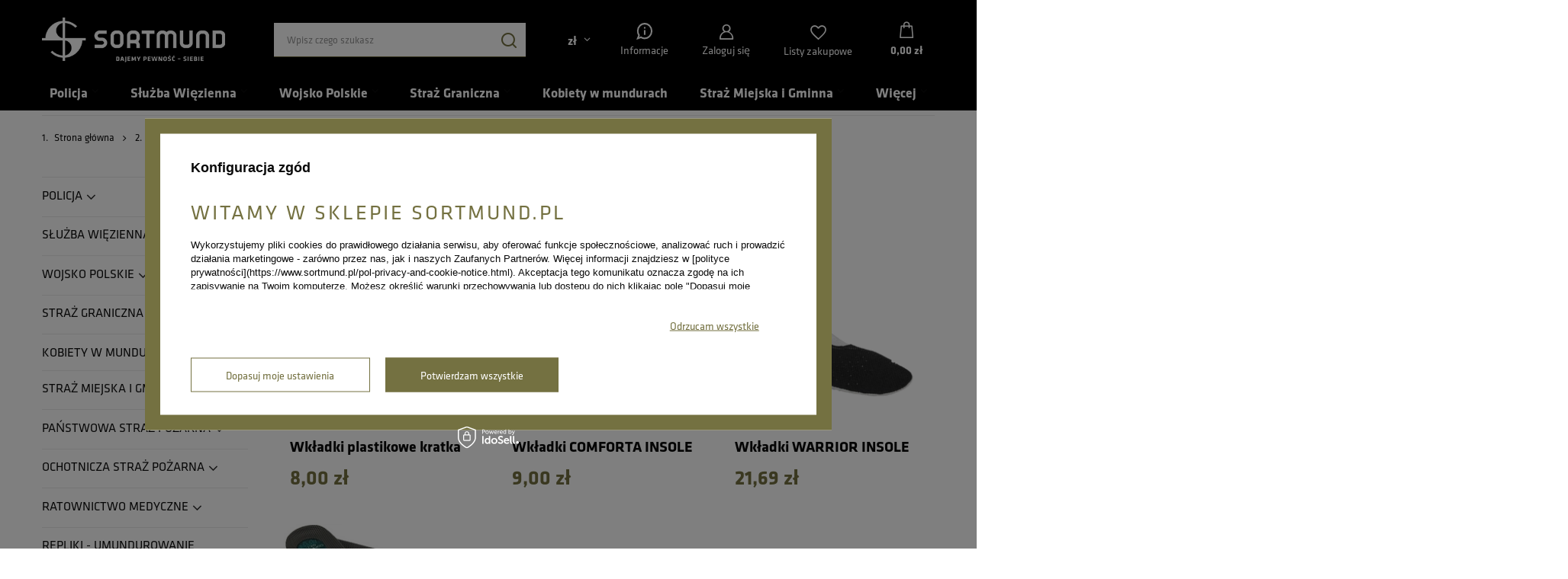

--- FILE ---
content_type: text/html; charset=utf-8
request_url: https://www.sortmund.pl/pol_m_Straz-Graniczna_Buty-SG-oraz-dodatki-obuwnicze-_Wkladki-do-butow-SG-1167.html
body_size: 45667
content:
<!DOCTYPE html>
<html lang="pl" class="--freeShipping --vat --gross " ><head>
    <link rel="stylesheet" href="https://use.typekit.net/lvs7oio.css">
    <meta name='viewport' content='user-scalable=no, initial-scale = 1.0, maximum-scale = 1.0, width=device-width, viewport-fit=cover'/> <link rel="preload" crossorigin="anonymous" as="font" href="/gfx/standards/fontello.woff?v=2"><meta http-equiv="Content-Type" content="text/html; charset=utf-8"><meta http-equiv="X-UA-Compatible" content="IE=edge"><title>Wkładki do butów SG | sklep mundurowy SORTMUND.pl</title><meta name="keywords" content="Straż Graniczna | Buty SG oraz dodatki obuwnicze  | Wkładki do butów SG | mundury"><meta name="description" content="Lista produktów w kategorii: Wkładki do butów SG | Straż Graniczna | Buty SG oraz dodatki obuwnicze . Zachęcamy do zapoznania się z ofertą sklepu mundurowego Sortmund.pl"><link rel="icon" href="/gfx/pol/favicon.ico"><meta name="theme-color" content="#747141"><meta name="msapplication-navbutton-color" content="#747141"><meta name="apple-mobile-web-app-status-bar-style" content="#747141"><link rel="preload stylesheet" as="style" href="/gfx/pol/style.css.gzip?r=1765894936"><script>var app_shop={urls:{prefix:'data="/gfx/'.replace('data="', '')+'pol/',graphql:'/graphql/v1/'},vars:{priceType:'gross',priceTypeVat:true,productDeliveryTimeAndAvailabilityWithBasket:false,geoipCountryCode:'US',currency:{id:'PLN',symbol:'zł',country:'pl',format:'###,##0.00',beforeValue:false,space:true,decimalSeparator:',',groupingSeparator:' '},language:{id:'pol',symbol:'pl',name:'Polski'},},txt:{priceTypeText:' brutto',},fn:{},fnrun:{},files:[],graphql:{}};const getCookieByName=(name)=>{const value=`; ${document.cookie}`;const parts = value.split(`; ${name}=`);if(parts.length === 2) return parts.pop().split(';').shift();return false;};if(getCookieByName('freeeshipping_clicked')){document.documentElement.classList.remove('--freeShipping');}if(getCookieByName('rabateCode_clicked')){document.documentElement.classList.remove('--rabateCode');}function hideClosedBars(){const closedBarsArray=JSON.parse(localStorage.getItem('closedBars'))||[];if(closedBarsArray.length){const styleElement=document.createElement('style');styleElement.textContent=`${closedBarsArray.map((el)=>`#${el}`).join(',')}{display:none !important;}`;document.head.appendChild(styleElement);}}hideClosedBars();</script><meta name="robots" content="index,follow"><meta name="rating" content="general"><meta name="Author" content="SORTMUND na bazie IdoSell (www.idosell.com/shop).">
<!-- Begin LoginOptions html -->

<style>
#client_new_social .service_item[data-name="service_Apple"]:before, 
#cookie_login_social_more .service_item[data-name="service_Apple"]:before,
.oscop_contact .oscop_login__service[data-service="Apple"]:before {
    display: block;
    height: 2.6rem;
    content: url('/gfx/standards/apple.svg?r=1743165583');
}
.oscop_contact .oscop_login__service[data-service="Apple"]:before {
    height: auto;
    transform: scale(0.8);
}
#client_new_social .service_item[data-name="service_Apple"]:has(img.service_icon):before,
#cookie_login_social_more .service_item[data-name="service_Apple"]:has(img.service_icon):before,
.oscop_contact .oscop_login__service[data-service="Apple"]:has(img.service_icon):before {
    display: none;
}
</style>

<!-- End LoginOptions html -->

<!-- Open Graph -->
<meta property="og:type" content="website"><meta property="og:url" content="https://www.sortmund.pl/pol_m_Straz-Graniczna_Buty-SG-oraz-dodatki-obuwnicze-_Wkladki-do-butow-SG-1167.html
"><meta property="og:title" content="Wkładki do butów SG | sklep mundurowy SORTMUND.pl"><meta property="og:description" content="Lista produktów w kategorii: Wkładki do butów SG | Straż Graniczna | Buty SG oraz dodatki obuwnicze . Zachęcamy do zapoznania się z ofertą sklepu mundurowego Sortmund.pl"><meta property="og:site_name" content="SORTMUND"><meta property="og:locale" content="pl_PL"><meta property="og:image" content="https://www.sortmund.pl/hpeciai/3d1b9404c2964303ccdc01e4148c8b46/pol_pl_Wkladki-plastikowe-kratka-3875_1.webp"><meta property="og:image:width" content="500"><meta property="og:image:height" content="340"><script >
window.dataLayer = window.dataLayer || [];
window.gtag = function gtag() {
dataLayer.push(arguments);
}
gtag('consent', 'default', {
'ad_storage': 'denied',
'analytics_storage': 'denied',
'ad_personalization': 'denied',
'ad_user_data': 'denied',
'wait_for_update': 500
});

gtag('set', 'ads_data_redaction', true);
</script><script id="iaiscript_1" data-requirements="W10=" data-ga4_sel="ga4script">
window.iaiscript_1 = `<${'script'}  class='google_consent_mode_update'>
gtag('consent', 'update', {
'ad_storage': 'denied',
'analytics_storage': 'denied',
'ad_personalization': 'denied',
'ad_user_data': 'denied'
});
</${'script'}>`;
</script>
<!-- End Open Graph -->

<link rel="canonical" href="https://www.sortmund.pl/pol_m_Straz-Graniczna_Buty-SG-oraz-dodatki-obuwnicze-_Wkladki-do-butow-SG-1167.html" />

                <!-- Global site tag (gtag.js) -->
                <script  async src="https://www.googletagmanager.com/gtag/js?id=AW-841357973"></script>
                <script >
                    window.dataLayer = window.dataLayer || [];
                    window.gtag = function gtag(){dataLayer.push(arguments);}
                    gtag('js', new Date());
                    
                    gtag('config', 'AW-841357973', {"allow_enhanced_conversions":true});
gtag('config', 'G-43JY1X0YMJ');

                </script>
                <link rel="stylesheet" type="text/css" href="/data/designs/63cae6298a03f2.03109619_65/gfx/pol/custom.css.gzip?r=1765962149">            <!-- Google Tag Manager -->
                    <script >(function(w,d,s,l,i){w[l]=w[l]||[];w[l].push({'gtm.start':
                    new Date().getTime(),event:'gtm.js'});var f=d.getElementsByTagName(s)[0],
                    j=d.createElement(s),dl=l!='dataLayer'?'&l='+l:'';j.async=true;j.src=
                    'https://www.googletagmanager.com/gtm.js?id='+i+dl;f.parentNode.insertBefore(j,f);
                    })(window,document,'script','dataLayer','GTM-TJDWKZX');</script>
            <!-- End Google Tag Manager -->
<!-- Begin additional html or js -->


<!--81|1|51| modified: 2022-09-26 14:37:49-->
<meta name="facebook-domain-verification" content="0bcxtc9gl1tdcxa3fev4r4ads6vb8a" />

<!-- End additional html or js -->
<link rel="preload" as="image" media="(max-width: 420px)" href="/hpeciai/6e293bf31b646f2c5091b873c8cc9e92/pol_is_Wkladki-plastikowe-kratka-3875webp"><link rel="preload" as="image" media="(min-width: 420.1px)" href="/hpeciai/6f2dad27f316af9f97c246e2d20213cc/pol_il_Wkladki-plastikowe-kratka-3875webp"><link rel="preload" as="image" media="(max-width: 420px)" href="/hpeciai/882b7463468186fae40576a158d8b377/pol_is_Wkladki-COMFORTA-INSOLE-3827webp"><link rel="preload" as="image" media="(min-width: 420.1px)" href="/hpeciai/90bb951c4e8c0a52e8897f55cd4386f6/pol_il_Wkladki-COMFORTA-INSOLE-3827webp"></head><body>
<!-- Begin additional html or js -->


<!--99|1|58| modified: 2025-10-28 11:22:16-->
<script>  (function (i) {
    var j = document.createElement("script");
    j.src = "https://cdn.allekurier.pl/mail-box/banner.js?hid=" + i;
    j.async = true;
    j.referrerPolicy = "no-referrer-when-downgrade";
    document.body.appendChild(j);
  })("b1ef4d7a-7328-4dc5-a9d9-b16ab1061891");</script>

<!-- End additional html or js -->
<div class="top-header-box"></div><div id="container" class="search_page container max-width-1200"><header class=" commercial_banner"><script class="ajaxLoad">app_shop.vars.vat_registered="true";app_shop.vars.currency_format="###,##0.00";app_shop.vars.currency_before_value=false;app_shop.vars.currency_space=true;app_shop.vars.symbol="zł";app_shop.vars.id="PLN";app_shop.vars.baseurl="http://www.sortmund.pl/";app_shop.vars.sslurl="https://www.sortmund.pl/";app_shop.vars.curr_url="%2Fpol_m_Straz-Graniczna_Buty-SG-oraz-dodatki-obuwnicze-_Wkladki-do-butow-SG-1167.html";var currency_decimal_separator=',';var currency_grouping_separator=' ';app_shop.vars.blacklist_extension=["exe","com","swf","js","php"];app_shop.vars.blacklist_mime=["application/javascript","application/octet-stream","message/http","text/javascript","application/x-deb","application/x-javascript","application/x-shockwave-flash","application/x-msdownload"];app_shop.urls.contact="/contact-pol.html";</script><div id="viewType" style="display:none"></div><div id="logo" class="d-flex align-items-center"><a href="/" target="_self"><img src="/data/gfx/mask/pol/logo_1_big.png" alt="Sklep policyjny, mundury, odzież wojskowa, dystynkcje | SORTMUND.pl" width="362" height="89"></a></div><form action="https://www.sortmund.pl/search.php" method="get" id="menu_search" class="menu_search"><a href="#showSearchForm" class="menu_search__mobile"></a><div class="menu_search__block"><div class="menu_search__item --input"><input class="menu_search__input" type="text" name="text" autocomplete="off" placeholder="Wpisz czego szukasz"><button class="menu_search__submit" type="submit"></button></div><div class="menu_search__item --results search_result"></div></div></form><div id="menu_settings" class="align-items-center justify-content-center justify-content-lg-end"><div class="open_trigger"><span class="d-none d-md-inline-block flag_txt">zł</span><div class="menu_settings_wrapper d-md-none"><div class="menu_settings_inline"><div class="menu_settings_header">
								Język i waluta: 
							</div><div class="menu_settings_content"><span class="menu_settings_flag flag flag_pol"></span><strong class="menu_settings_value"><span class="menu_settings_language">pl</span><span> | </span><span class="menu_settings_currency">zł</span></strong></div></div><div class="menu_settings_inline"><div class="menu_settings_header">
								Dostawa do: 
							</div><div class="menu_settings_content"><strong class="menu_settings_value">Polska</strong></div></div></div><i class="icon-angle-down d-none d-md-inline-block"></i></div><form action="https://www.sortmund.pl/settings.php" method="post"><ul><li><div class="form-group"><label for="menu_settings_curr">Waluta</label><div class="select-after"><select class="form-control" name="curr" id="menu_settings_curr"><option value="PLN" selected>zł</option><option value="USD">USD (1 zł = 0.2791USD)
															</option><option value="EUR">EUR (1 zł = 0.2378EUR)
															</option></select></div></div><div class="form-group"><label for="menu_settings_country">Dostawa do</label><div class="select-after"><select class="form-control" name="country" id="menu_settings_country"><option value="1143020015">Australia</option><option value="1143020016">Austria</option><option value="1143020022">Belgia</option><option value="1143020027">Białoruś</option><option value="1143020038">Chorwacja</option><option value="1143020041">Czechy</option><option value="1143020042">Dania</option><option value="1143020056">Finlandia</option><option value="1143020057">Francja</option><option value="1143020062">Grecja</option><option value="1143020075">Hiszpania</option><option value="1143020076">Holandia</option><option value="1143020083">Irlandia</option><option value="1143020095">Kanada</option><option value="1143020116">Litwa</option><option value="1143020118">Łotwa</option><option value="1143020143">Niemcy</option><option value="1143020149">Norwegia</option><option value="1143020151">Nowa Zelandia</option><option selected value="1143020003">Polska</option><option value="1143020163">Portugalia</option><option value="1143020168">Rosja</option><option value="1143020169">Rumunia</option><option value="1143020182">Słowacja</option><option value="1143020183">Słowenia</option><option value="1143020186">Stany Zjednoczone</option><option value="1143020192">Szwajcaria</option><option value="1143020193">Szwecja</option><option value="1143020210">Ukraina</option><option value="1143020217">Węgry</option><option value="1143020218">Wielka Brytania</option><option value="1143020220">Włochy</option></select></div></div></li><li class="buttons"><button class="btn --solid --large" type="submit">
								Zastosuj zmiany
							</button></li></ul></form><div id="menu_additional"><div class="account_link return_help"><img class="return-img" src="/data/include/cms//icon_information.svg" width="22" height="22" alt="Informacje"><p class="pt-1">Informacje</p><div class="return_help_box"><div class="return_pomoc">
              Pomoc
            </div><div class="return_return"><a href="/Darmowy-zwrot-wymiana-clinks-pol-49.html" alt="Dokonaj zwrotu">Dokonaj zwrotu</a></div><div class="return_sklep"><a href="/Sklepy-stacjonarne-Sortmund-w-Skawinie-cabout-pol-50.html" alt="Sklep stacjonarny Sortmund">Sklep stacjonarny</a></div><div class="return_kontakt">
              Kontakt
            </div><div class="return_mail"><a href="mailto:sklep@sortmund.pl">sklep@sortmund.pl</a></div><div class="return_telefon"><a href="tel:663066603">663 066 603</a></div></div></div><a class="account_link" href="https://www.sortmund.pl/login.php">Zaloguj się</a><div class="shopping_list_top" data-empty="true"><a href="https://www.sortmund.pl/pl/shoppinglist/" class="wishlist_link slt_link">Listy zakupowe</a><div class="slt_lists"><ul class="slt_lists__nav"><li class="slt_lists__nav_item" data-list_skeleton="true" data-list_id="true" data-shared="true"><a class="slt_lists__nav_link" data-list_href="true"><span class="slt_lists__nav_name" data-list_name="true"></span><span class="slt_lists__count" data-list_count="true">0</span></a></li></ul><span class="slt_lists__empty">Dodaj do nich produkty, które lubisz i chcesz kupić później.</span></div></div></div></div><div class="shopping_list_top_mobile" data-empty="true"><a href="https://www.sortmund.pl/pl/shoppinglist/" class="sltm_link"></a></div><div class="sl_choose sl_dialog"><div class="sl_choose__wrapper sl_dialog__wrapper"><div class="sl_choose__item --top sl_dialog_close mb-2"><strong class="sl_choose__label">Zapisz na liście zakupowej</strong></div><div class="sl_choose__item --lists" data-empty="true"><div class="sl_choose__list f-group --radio m-0 d-md-flex align-items-md-center justify-content-md-between" data-list_skeleton="true" data-list_id="true" data-shared="true"><input type="radio" name="add" class="sl_choose__input f-control" id="slChooseRadioSelect" data-list_position="true"><label for="slChooseRadioSelect" class="sl_choose__group_label f-label py-4" data-list_position="true"><span class="sl_choose__sub d-flex align-items-center"><span class="sl_choose__name" data-list_name="true"></span><span class="sl_choose__count" data-list_count="true">0</span></span></label><button type="button" class="sl_choose__button --desktop btn --solid">Zapisz</button></div></div><div class="sl_choose__item --create sl_create mt-4"><a href="#new" class="sl_create__link  align-items-center">Stwórz nową listę zakupową</a><form class="sl_create__form align-items-center"><div class="sl_create__group f-group --small mb-0"><input type="text" class="sl_create__input f-control" required="required"><label class="sl_create__label f-label">Nazwa nowej listy</label></div><button type="submit" class="sl_create__button btn --solid ml-2 ml-md-3">Utwórz listę</button></form></div><div class="sl_choose__item --mobile mt-4 d-flex justify-content-center d-md-none"><button class="sl_choose__button --mobile btn --solid --large">Zapisz</button></div></div></div><div id="menu_basket" class="topBasket"><a class="topBasket__sub" href="/basketedit.php"><span class="badge badge-info"></span><strong class="topBasket__price" style="display: none;">0,00 zł</strong></a><div class="topBasket__details --products" style="display: none;"><div class="topBasket__block --labels"><label class="topBasket__item --name">Produkt</label><label class="topBasket__item --sum">Ilość</label><label class="topBasket__item --prices">Cena</label></div><div class="topBasket__block --products"></div></div><div class="topBasket__details --shipping" style="display: none;"><span class="topBasket__name">Koszt dostawy od</span><span id="shipppingCost"></span></div><script>
						app_shop.vars.cache_html = true;
					</script></div><nav id="menu_categories"><button type="button" class="navbar-toggler" aria-label="Menu"><i class="icon-reorder"></i></button><div class="navbar-collapse" id="menu_navbar"><ul class="navbar-nav mx-md-n2"><li class="nav-item"><a  href="/pol_m_Policja-107.html" target="_self" title="Policja" class="nav-link" >Policja</a><ul class="navbar-subnav"><li class="nav-header"><a href="#backLink" class="nav-header__backLink"><i class="icon-angle-left"></i></a><a  href="/pol_m_Policja-107.html" target="_self" title="Policja" class="nav-link" >Policja</a></li><li class="nav-item"><a  href="/pol_m_Policja_Artykuly-medyczne-Pierwsza-pomoc-1377.html" target="_self" title="Artykuły medyczne / Pierwsza pomoc" class="nav-link" >Artykuły medyczne / Pierwsza pomoc</a><ul class="navbar-subsubnav"><li class="nav-header"><a href="#backLink" class="nav-header__backLink"><i class="icon-angle-left"></i></a><a  href="/pol_m_Policja_Artykuly-medyczne-Pierwsza-pomoc-1377.html" target="_self" title="Artykuły medyczne / Pierwsza pomoc" class="nav-link" >Artykuły medyczne / Pierwsza pomoc</a></li><li class="nav-item"><a  href="/pol_m_Policja_Artykuly-medyczne-Pierwsza-pomoc_Apteczki-1378.html" target="_self" title="Apteczki" class="nav-link" >Apteczki</a></li><li class="nav-item"><a  href="/pol_m_Policja_Artykuly-medyczne-Pierwsza-pomoc_Wyposazenie-apteczek-1380.html" target="_self" title="Wyposażenie apteczek" class="nav-link" >Wyposażenie apteczek</a></li><li class="nav-item"><a  href="/pol_m_Policja_Artykuly-medyczne-Pierwsza-pomoc_Noze-ratownicze-1379.html" target="_self" title="Noże ratownicze" class="nav-link" >Noże ratownicze</a></li><li class="nav-item"><a  href="/pol_m_Policja_Artykuly-medyczne-Pierwsza-pomoc_Stazy-1676.html" target="_self" title="Stazy" class="nav-link" >Stazy</a></li></ul></li><li class="nav-item"><a  href="/pol_m_Policja_Baretki-policyjne-114.html" target="_self" title="Baretki policyjne" class="nav-link" >Baretki policyjne</a></li><li class="nav-item"><a  href="/pol_m_Policja_Buty-policyjne-i-dodatki-obuwnicze-115.html" target="_self" title="Buty policyjne i dodatki obuwnicze" class="nav-link" >Buty policyjne i dodatki obuwnicze</a><ul class="navbar-subsubnav"><li class="nav-header"><a href="#backLink" class="nav-header__backLink"><i class="icon-angle-left"></i></a><a  href="/pol_m_Policja_Buty-policyjne-i-dodatki-obuwnicze-115.html" target="_self" title="Buty policyjne i dodatki obuwnicze" class="nav-link" >Buty policyjne i dodatki obuwnicze</a></li><li class="nav-item"><a  href="/pol_m_Policja_Buty-policyjne-i-dodatki-obuwnicze_Akcesoria-oraz-pielegnacja-obuwia-1002.html" target="_self" title="Akcesoria oraz pielęgnacja obuwia" class="nav-link" >Akcesoria oraz pielęgnacja obuwia</a></li><li class="nav-item"><a  href="/pol_m_Policja_Buty-policyjne-i-dodatki-obuwnicze_Buty-policyjne-1003.html" target="_self" title="Buty policyjne" class="nav-link" >Buty policyjne</a></li><li class="nav-item"><a  href="/pol_m_Policja_Buty-policyjne-i-dodatki-obuwnicze_Skarperty-policyjne-798.html" target="_self" title="Skarperty policyjne" class="nav-link" >Skarperty policyjne</a></li><li class="nav-item"><a  href="/pol_m_Policja_Buty-policyjne-i-dodatki-obuwnicze_Wkladki-do-butow-policyjnych-1000.html" target="_self" title="Wkładki do butów policyjnych" class="nav-link" >Wkładki do butów policyjnych</a></li></ul></li><li class="nav-item"><a  href="/pol_m_Policja_Dodatki-policyjne-1004.html" target="_self" title="Dodatki policyjne" class="nav-link" >Dodatki policyjne</a><ul class="navbar-subsubnav"><li class="nav-header"><a href="#backLink" class="nav-header__backLink"><i class="icon-angle-left"></i></a><a  href="/pol_m_Policja_Dodatki-policyjne-1004.html" target="_self" title="Dodatki policyjne" class="nav-link" >Dodatki policyjne</a></li><li class="nav-item"><a  href="/pol_m_Policja_Dodatki-policyjne_Alkomaty-i-testery-808.html" target="_self" title="Alkomaty i testery" class="nav-link" >Alkomaty i testery</a></li><li class="nav-item"><a  href="/pol_m_Policja_Dodatki-policyjne_Karabinczyki-retraktory-itp-1007.html" target="_self" title="Karabińczyki, retraktory, itp." class="nav-link" >Karabińczyki, retraktory, itp.</a></li><li class="nav-item"><a  href="/pol_m_Policja_Dodatki-policyjne_Maski-policyjne-998.html" target="_self" title="Maski policyjne " class="nav-link" >Maski policyjne </a></li><li class="nav-item"><a  href="/pol_m_Policja_Dodatki-policyjne_Odziez-termoaktywna-policyjna-807.html" target="_self" title="Odzież termoaktywna policyjna" class="nav-link" >Odzież termoaktywna policyjna</a></li><li class="nav-item"><a  href="/pol_m_Policja_Dodatki-policyjne_Plecaki-i-nerki-policyjne-1008.html" target="_self" title="Plecaki i nerki policyjne" class="nav-link" >Plecaki i nerki policyjne</a></li><li class="nav-item"><a  href="/pol_m_Policja_Dodatki-policyjne_Pozostale-1005.html" target="_self" title="Pozostałe" class="nav-link" >Pozostałe</a></li></ul></li><li class="nav-item"><a  href="/pol_m_Policja_Dystynkcje-policyjne-1249.html" target="_self" title="Dystynkcje policyjne" class="nav-link" >Dystynkcje policyjne</a><ul class="navbar-subsubnav"><li class="nav-header"><a href="#backLink" class="nav-header__backLink"><i class="icon-angle-left"></i></a><a  href="/pol_m_Policja_Dystynkcje-policyjne-1249.html" target="_self" title="Dystynkcje policyjne" class="nav-link" >Dystynkcje policyjne</a></li><li class="nav-item"><a  href="/pol_m_Policja_Dystynkcje-policyjne_klasyczne-1647.html" target="_self" title="klasyczne" class="nav-link" >klasyczne</a></li><li class="nav-item"><a  href="/pol_m_Policja_Dystynkcje-policyjne_mini-granatowe-1648.html" target="_self" title="mini - granatowe" class="nav-link" >mini - granatowe</a></li><li class="nav-item"><a  href="/pol_m_Policja_Dystynkcje-policyjne_mini-czarne-1649.html" target="_self" title="mini - czarne" class="nav-link" >mini - czarne</a></li></ul></li><li class="nav-item"><a  href="/pol_m_Policja_Emblematy-policyjne-118.html" target="_self" title="Emblematy policyjne" class="nav-link" >Emblematy policyjne</a><ul class="navbar-subsubnav"><li class="nav-header"><a href="#backLink" class="nav-header__backLink"><i class="icon-angle-left"></i></a><a  href="/pol_m_Policja_Emblematy-policyjne-118.html" target="_self" title="Emblematy policyjne" class="nav-link" >Emblematy policyjne</a></li><li class="nav-item"><a  href="/pol_m_Policja_Emblematy-policyjne_Emblematy-policyjne-patki-1024.html" target="_self" title="Emblematy policyjne - patki" class="nav-link" >Emblematy policyjne - patki</a></li><li class="nav-item"><a  href="/pol_m_Policja_Emblematy-policyjne_Emblematy-policyjne-romby-1023.html" target="_self" title="Emblematy policyjne - romby" class="nav-link" >Emblematy policyjne - romby</a></li><li class="nav-item"><a  href="/pol_m_Policja_Emblematy-policyjne_Emblematy-policyjne-tarcze-1022.html" target="_self" title="Emblematy policyjne - tarcze" class="nav-link" >Emblematy policyjne - tarcze</a></li><li class="nav-item"><a  href="/pol_m_Policja_Emblematy-policyjne_Emblematy-policyjne-inne-1025.html" target="_self" title="Emblematy policyjne inne" class="nav-link" >Emblematy policyjne inne</a></li></ul></li><li class="nav-item"><a  href="/pol_m_Policja_Etui-policyjne-603.html" target="_self" title="Etui policyjne" class="nav-link" >Etui policyjne</a></li><li class="nav-item"><a  href="/pol_m_Policja_Gadzety-upominki-policyjne-1269.html" target="_self" title="Gadżety, upominki policyjne" class="nav-link" >Gadżety, upominki policyjne</a></li><li class="nav-item"><a  href="/pol_m_Policja_Identyfikatory-Policyjne-799.html" target="_self" title="Identyfikatory Policyjne" class="nav-link" >Identyfikatory Policyjne</a></li><li class="nav-item"><a  href="/pol_m_Policja_Kabury-policyjne-1010.html" target="_self" title="Kabury policyjne" class="nav-link" >Kabury policyjne</a><ul class="navbar-subsubnav"><li class="nav-header"><a href="#backLink" class="nav-header__backLink"><i class="icon-angle-left"></i></a><a  href="/pol_m_Policja_Kabury-policyjne-1010.html" target="_self" title="Kabury policyjne" class="nav-link" >Kabury policyjne</a></li><li class="nav-item"><a  href="/pol_m_Policja_Kabury-policyjne_Kabury-dla-leworecznych-963.html" target="_self" title="Kabury dla leworęcznych" class="nav-link" >Kabury dla leworęcznych</a></li><li class="nav-item"><a  href="/pol_m_Policja_Kabury-policyjne_Kabury-do-Beretta-APX-1244.html" target="_self" title="Kabury do Beretta APX" class="nav-link" >Kabury do Beretta APX</a></li><li class="nav-item"><a  href="/pol_m_Policja_Kabury-policyjne_Kabury-do-Glock-1016.html" target="_self" title="Kabury do Glock" class="nav-link" >Kabury do Glock</a></li><li class="nav-item"><a  href="/pol_m_Policja_Kabury-policyjne_Kabury-do-CZP-10C-1610.html" target="_self" title="Kabury do CZP 10C" class="nav-link" >Kabury do CZP 10C</a></li><li class="nav-item"><a  href="/pol_m_Policja_Kabury-policyjne_Kabury-do-P99-1015.html" target="_self" title="Kabury do P99" class="nav-link" >Kabury do P99</a></li><li class="nav-item"><a  href="/pol_m_Policja_Kabury-policyjne_Kabury-magazynek-1014.html" target="_self" title="Kabury magazynek" class="nav-link" >Kabury magazynek</a></li><li class="nav-item"><a  href="/pol_m_Policja_Kabury-policyjne_Kabury-na-gaz-1011.html" target="_self" title="Kabury na gaz" class="nav-link" >Kabury na gaz</a></li><li class="nav-item"><a  href="/pol_m_Policja_Kabury-policyjne_Kabury-na-kajdanki-1096.html" target="_self" title="Kabury na kajdanki" class="nav-link" >Kabury na kajdanki</a></li><li class="nav-item"><a  href="/pol_m_Policja_Kabury-policyjne_Inne-1017.html" target="_self" title="Inne" class="nav-link" >Inne</a></li></ul></li><li class="nav-item"><a  href="/pol_m_Policja_Kamizelki-policyjne-619.html" target="_self" title="Kamizelki policyjne" class="nav-link" >Kamizelki policyjne</a><ul class="navbar-subsubnav"><li class="nav-header"><a href="#backLink" class="nav-header__backLink"><i class="icon-angle-left"></i></a><a  href="/pol_m_Policja_Kamizelki-policyjne-619.html" target="_self" title="Kamizelki policyjne" class="nav-link" >Kamizelki policyjne</a></li><li class="nav-item"><a  href="/pol_m_Policja_Kamizelki-policyjne_doposazenie-kamizelki-taktycznej-molly-993.html" target="_self" title="doposażenie kamizelki taktycznej molly" class="nav-link" >doposażenie kamizelki taktycznej molly</a></li><li class="nav-item"><a  href="/pol_m_Policja_Kamizelki-policyjne_kamizelka-taktyczna-PLATE-CARRIER-1028.html" target="_self" title="kamizelka taktyczna PLATE CARRIER " class="nav-link" >kamizelka taktyczna PLATE CARRIER </a></li><li class="nav-item"><a  href="/pol_m_Policja_Kamizelki-policyjne_kamizelki-odblaskowe-992.html" target="_self" title="kamizelki odblaskowe" class="nav-link" >kamizelki odblaskowe</a></li><li class="nav-item"><a  href="/pol_m_Policja_Kamizelki-policyjne_kamizelki-taktyczne-991.html" target="_self" title="kamizelki taktyczne" class="nav-link" >kamizelki taktyczne</a></li><li class="nav-item"><a  href="/pol_m_Policja_Kamizelki-policyjne_kamizelki-taktyczne-dla-leworecznych-962.html" target="_self" title="kamizelki taktyczne dla leworęcznych" class="nav-link" >kamizelki taktyczne dla leworęcznych</a></li><li class="nav-item"><a  href="/pol_m_Policja_Kamizelki-policyjne_Napisy-do-kamizelek-1090.html" target="_self" title="Napisy do kamizelek" class="nav-link" >Napisy do kamizelek</a></li></ul></li><li class="nav-item"><a  href="/pol_m_Policja_Kominiarki-policyjne-805.html" target="_self" title="Kominiarki policyjne" class="nav-link" >Kominiarki policyjne</a></li><li class="nav-item"><a  href="/pol_m_Policja_Kominy-policyjne-1081.html" target="_self" title="Kominy policyjne" class="nav-link" >Kominy policyjne</a></li><li class="nav-item"><a  href="/pol_m_Policja_Metaloplastyka-dla-policji-461.html" target="_self" title="Metaloplastyka dla policji" class="nav-link" >Metaloplastyka dla policji</a><ul class="navbar-subsubnav"><li class="nav-header"><a href="#backLink" class="nav-header__backLink"><i class="icon-angle-left"></i></a><a  href="/pol_m_Policja_Metaloplastyka-dla-policji-461.html" target="_self" title="Metaloplastyka dla policji" class="nav-link" >Metaloplastyka dla policji</a></li><li class="nav-item"><a  href="/pol_m_Policja_Metaloplastyka-dla-policji_Garnizonowki-policyjne-1288.html" target="_self" title="Garnizonówki policyjne" class="nav-link" >Garnizonówki policyjne</a></li><li class="nav-item"><a  href="/pol_m_Policja_Metaloplastyka-dla-policji_Breloki-policyjne-1290.html" target="_self" title="Breloki policyjne" class="nav-link" >Breloki policyjne</a></li><li class="nav-item"><a  href="/pol_m_Policja_Metaloplastyka-dla-policji_Metaloplastyka-pozostala-1291.html" target="_self" title="Metaloplastyka pozostała" class="nav-link" >Metaloplastyka pozostała</a></li><li class="nav-item"><a  href="/pol_m_Policja_Metaloplastyka-dla-policji_Skorki-do-mocowania-oznak-1289.html" target="_self" title="Skórki do mocowania oznak" class="nav-link" >Skórki do mocowania oznak</a></li><li class="nav-item"><a  href="/pol_m_Policja_Metaloplastyka-dla-policji_Etui-na-pin-1292.html" target="_self" title="Etui na pin" class="nav-link" >Etui na pin</a></li></ul></li><li class="nav-item"><a  href="/pol_m_Policja_Odziez-policyjna-1162.html" target="_self" title="Odzież policyjna" class="nav-link" >Odzież policyjna</a><ul class="navbar-subsubnav"><li class="nav-header"><a href="#backLink" class="nav-header__backLink"><i class="icon-angle-left"></i></a><a  href="/pol_m_Policja_Odziez-policyjna-1162.html" target="_self" title="Odzież policyjna" class="nav-link" >Odzież policyjna</a></li><li class="nav-item"><a  href="/pol_m_Policja_Odziez-policyjna_Bluzy-taktyczne-i-polgolfy-policyjne-613.html" target="_self" title="Bluzy taktyczne i półgolfy policyjne" class="nav-link" >Bluzy taktyczne i półgolfy policyjne</a></li><li class="nav-item"><a  href="/pol_m_Policja_Odziez-policyjna_Czapki-policyjne-1163.html" target="_self" title="Czapki policyjne" class="nav-link" >Czapki policyjne</a></li><li class="nav-item"><a  href="/pol_m_Policja_Odziez-policyjna_Koszule-policyjne-119.html" target="_self" title="Koszule policyjne" class="nav-link" >Koszule policyjne</a></li><li class="nav-item"><a  href="/pol_m_Policja_Odziez-policyjna_Koszulki-polo-policyjne-615.html" target="_self" title="Koszulki polo policyjne" class="nav-link" >Koszulki polo policyjne</a></li><li class="nav-item"><a  href="/pol_m_Policja_Odziez-policyjna_Krawaty-i-szaliki-policyjne-612.html" target="_self" title="Krawaty i szaliki policyjne" class="nav-link" >Krawaty i szaliki policyjne</a></li><li class="nav-item"><a  href="/pol_m_Policja_Odziez-policyjna_Softshelle-Polary-i-Kurtki-policyjne-616.html" target="_self" title="Softshelle, Polary i Kurtki policyjne" class="nav-link" >Softshelle, Polary i Kurtki policyjne</a></li><li class="nav-item"><a  href="/pol_m_Policja_Odziez-policyjna_Spodnie-i-spodnice-policyjne-617.html" target="_self" title="Spodnie i spódnice policyjne" class="nav-link" >Spodnie i spódnice policyjne</a></li><li class="nav-item"><a  href="/pol_m_Policja_Odziez-policyjna_Sznury-galowe-policyjne-610.html" target="_self" title="Sznury galowe policyjne" class="nav-link" >Sznury galowe policyjne</a></li><li class="nav-item"><a  href="/pol_m_Policja_Odziez-policyjna_T-shirty-policyjne-614.html" target="_self" title="T-shirty policyjne" class="nav-link" >T-shirty policyjne</a></li><li class="nav-item"><a  href="/pol_m_Policja_Odziez-policyjna_Umundurowanie-wyjsciowe-policyjne-1617.html" target="_self" title="Umundurowanie wyjściowe policyjne" class="nav-link" >Umundurowanie wyjściowe policyjne</a></li></ul></li><li class="nav-item"><a  href="/pol_m_Policja_Okulary-1300.html" target="_self" title="Okulary" class="nav-link" >Okulary</a></li><li class="nav-item"><a  href="/pol_m_Policja_Otoki-do-czapki-policji-117.html" target="_self" title="Otoki do czapki policji" class="nav-link" >Otoki do czapki policji</a></li><li class="nav-item"><a  href="/pol_m_Policja_Pagony-policyjne-120.html" target="_self" title="Pagony policyjne" class="nav-link" >Pagony policyjne</a><ul class="navbar-subsubnav"><li class="nav-header"><a href="#backLink" class="nav-header__backLink"><i class="icon-angle-left"></i></a><a  href="/pol_m_Policja_Pagony-policyjne-120.html" target="_self" title="Pagony policyjne" class="nav-link" >Pagony policyjne</a></li><li class="nav-item"><a  href="/pol_m_Policja_Pagony-policyjne_Pagony-policyjne-czarne-155.html" target="_self" title="Pagony policyjne czarne" class="nav-link" >Pagony policyjne czarne</a></li><li class="nav-item"><a  href="/pol_m_Policja_Pagony-policyjne_Pagony-policyjne-granatowe-156.html" target="_self" title="Pagony policyjne granatowe" class="nav-link" >Pagony policyjne granatowe</a></li></ul></li><li class="nav-item"><a  href="/pol_m_Policja_Pasy-policyjne-809.html" target="_self" title="Pasy policyjne" class="nav-link" >Pasy policyjne</a></li><li class="nav-item"><a  href="/pol_m_Policja_Rekawiczki-policyjne-667.html" target="_self" title="Rękawiczki policyjne" class="nav-link" >Rękawiczki policyjne</a></li><li class="nav-item"><a  href="/pol_m_Policja_WRD-Wydzial-Ruchu-Drogowego-976.html" target="_self" title="WRD  - Wydział Ruchu Drogowego" class="nav-link" >WRD  - Wydział Ruchu Drogowego</a><ul class="navbar-subsubnav"><li class="nav-header"><a href="#backLink" class="nav-header__backLink"><i class="icon-angle-left"></i></a><a  href="/pol_m_Policja_WRD-Wydzial-Ruchu-Drogowego-976.html" target="_self" title="WRD  - Wydział Ruchu Drogowego" class="nav-link" >WRD  - Wydział Ruchu Drogowego</a></li><li class="nav-item"><a  href="/pol_m_Policja_WRD-Wydzial-Ruchu-Drogowego_Buty-WRD-977.html" target="_self" title="Buty WRD" class="nav-link" >Buty WRD</a></li><li class="nav-item"><a  href="/pol_m_Policja_WRD-Wydzial-Ruchu-Drogowego_Dodatki-WRD-978.html" target="_self" title="Dodatki WRD" class="nav-link" >Dodatki WRD</a></li><li class="nav-item"><a  href="/pol_m_Policja_WRD-Wydzial-Ruchu-Drogowego_Emblematy-WRD-983.html" target="_self" title="Emblematy WRD" class="nav-link" >Emblematy WRD</a></li><li class="nav-item"><a  href="/pol_m_Policja_WRD-Wydzial-Ruchu-Drogowego_Etui-WRD-984.html" target="_self" title="Etui WRD" class="nav-link" >Etui WRD</a></li><li class="nav-item"><a  href="/pol_m_Policja_WRD-Wydzial-Ruchu-Drogowego_Futeraly-WRD-988.html" target="_self" title="Futerały WRD" class="nav-link" >Futerały WRD</a></li><li class="nav-item"><a  href="/pol_m_Policja_WRD-Wydzial-Ruchu-Drogowego_Kabury-WRD-995.html" target="_self" title="Kabury WRD" class="nav-link" >Kabury WRD</a></li><li class="nav-item"><a  href="/pol_m_Policja_WRD-Wydzial-Ruchu-Drogowego_Kamizelki-WRD-987.html" target="_self" title="Kamizelki WRD" class="nav-link" >Kamizelki WRD</a></li><li class="nav-item"><a  href="/pol_m_Policja_WRD-Wydzial-Ruchu-Drogowego_Metaloplastyka-WRD-985.html" target="_self" title="Metaloplastyka WRD" class="nav-link" >Metaloplastyka WRD</a></li><li class="nav-item"><a  href="/pol_m_Policja_WRD-Wydzial-Ruchu-Drogowego_Pasy-WRD-994.html" target="_self" title="Pasy WRD" class="nav-link" >Pasy WRD</a></li><li class="nav-item"><a  href="/pol_m_Policja_WRD-Wydzial-Ruchu-Drogowego_Rekawiczki-WRD-986.html" target="_self" title="Rękawiczki WRD" class="nav-link" >Rękawiczki WRD</a></li><li class="nav-item"><a  href="/pol_m_Policja_WRD-Wydzial-Ruchu-Drogowego_Wyposazenie-WRD-981.html" target="_self" title="Wyposażenie WRD" class="nav-link" >Wyposażenie WRD</a></li></ul></li><li class="nav-item"><a  href="/pol_m_Policja_Wyposazenie-Policyjne-800.html" target="_self" title="Wyposażenie Policyjne" class="nav-link" >Wyposażenie Policyjne</a><ul class="navbar-subsubnav"><li class="nav-header"><a href="#backLink" class="nav-header__backLink"><i class="icon-angle-left"></i></a><a  href="/pol_m_Policja_Wyposazenie-Policyjne-800.html" target="_self" title="Wyposażenie Policyjne" class="nav-link" >Wyposażenie Policyjne</a></li><li class="nav-item"><a  href="/pol_m_Policja_Wyposazenie-Policyjne_Doposazenie-kamizelki-taktycznej-molly-1027.html" target="_self" title="Doposażenie kamizelki taktycznej molly " class="nav-link" >Doposażenie kamizelki taktycznej molly </a></li><li class="nav-item"><a  href="/pol_m_Policja_Wyposazenie-Policyjne_Gazy-pieprzowe-804.html" target="_self" title="Gazy pieprzowe" class="nav-link" >Gazy pieprzowe</a></li><li class="nav-item"><a  href="/pol_m_Policja_Wyposazenie-Policyjne_Inne-1018.html" target="_self" title="Inne" class="nav-link" >Inne</a></li><li class="nav-item"><a  href="/pol_m_Policja_Wyposazenie-Policyjne_Kajdanki-i-futeraly-na-kajdanki-1013.html" target="_self" title="Kajdanki i futerały na kajdanki" class="nav-link" >Kajdanki i futerały na kajdanki</a></li><li class="nav-item"><a  href="/pol_m_Policja_Wyposazenie-Policyjne_Kompasy-1357.html" target="_self" title="Kompasy" class="nav-link" >Kompasy</a></li><li class="nav-item"><a  href="/pol_m_Policja_Wyposazenie-Policyjne_Latarki-nakladki-akcesoria-802.html" target="_self" title="Latarki, nakładki, akcesoria" class="nav-link" >Latarki, nakładki, akcesoria</a></li><li class="nav-item"><a  href="/pol_m_Policja_Wyposazenie-Policyjne_Mandatowniki-policyjne-1020.html" target="_self" title="Mandatowniki policyjne" class="nav-link" >Mandatowniki policyjne</a></li><li class="nav-item"><a  href="/pol_m_Policja_Wyposazenie-Policyjne_Saszetki-i-Nerki-1009.html" target="_self" title="Saszetki i Nerki" class="nav-link" >Saszetki i Nerki</a></li><li class="nav-item"><a  href="/pol_m_Policja_Wyposazenie-Policyjne_Uchwyty-1019.html" target="_self" title="Uchwyty" class="nav-link" >Uchwyty</a></li></ul></li><li class="nav-item"><a  href="/pol_m_Policja_Zestawy-policyjne-679.html" target="_self" title="Zestawy policyjne" class="nav-link" >Zestawy policyjne</a></li></ul></li><li class="nav-item"><a  href="/pol_m_Sluzba-Wiezienna-110.html" target="_self" title="Służba Więzienna" class="nav-link" >Służba Więzienna</a><ul class="navbar-subnav"><li class="nav-header"><a href="#backLink" class="nav-header__backLink"><i class="icon-angle-left"></i></a><a  href="/pol_m_Sluzba-Wiezienna-110.html" target="_self" title="Służba Więzienna" class="nav-link" >Służba Więzienna</a></li><li class="nav-item"><a  href="/pol_m_Sluzba-Wiezienna_Artykuly-medyczne-Pierwsza-pomoc-1821.html" target="_self" title="Artykuły medyczne / Pierwsza pomoc" class="nav-link" >Artykuły medyczne / Pierwsza pomoc</a><ul class="navbar-subsubnav"><li class="nav-header"><a href="#backLink" class="nav-header__backLink"><i class="icon-angle-left"></i></a><a  href="/pol_m_Sluzba-Wiezienna_Artykuly-medyczne-Pierwsza-pomoc-1821.html" target="_self" title="Artykuły medyczne / Pierwsza pomoc" class="nav-link" >Artykuły medyczne / Pierwsza pomoc</a></li><li class="nav-item"><a  href="/pol_m_Sluzba-Wiezienna_Artykuly-medyczne-Pierwsza-pomoc_Apteczki-1822.html" target="_self" title="Apteczki" class="nav-link" >Apteczki</a></li><li class="nav-item"><a  href="/pol_m_Sluzba-Wiezienna_Artykuly-medyczne-Pierwsza-pomoc_Wyposazenie-apteczek-1824.html" target="_self" title="Wyposażenie apteczek" class="nav-link" >Wyposażenie apteczek</a></li><li class="nav-item"><a  href="/pol_m_Sluzba-Wiezienna_Artykuly-medyczne-Pierwsza-pomoc_Noze-ratownicze-1823.html" target="_self" title="Noże ratownicze" class="nav-link" >Noże ratownicze</a></li><li class="nav-item"><a  href="/pol_m_Sluzba-Wiezienna_Artykuly-medyczne-Pierwsza-pomoc_Stazy-1832.html" target="_self" title="Stazy" class="nav-link" >Stazy</a></li></ul></li><li class="nav-item"><a  href="/pol_m_Sluzba-Wiezienna_Baretki-Sluzba-Wiezienna-SW-133.html" target="_self" title="Baretki Służba Więzienna (SW)" class="nav-link" >Baretki Służba Więzienna (SW)</a></li><li class="nav-item"><a  href="/pol_m_Sluzba-Wiezienna_Buty-SW-134.html" target="_self" title="Buty SW" class="nav-link" >Buty SW</a><ul class="navbar-subsubnav"><li class="nav-header"><a href="#backLink" class="nav-header__backLink"><i class="icon-angle-left"></i></a><a  href="/pol_m_Sluzba-Wiezienna_Buty-SW-134.html" target="_self" title="Buty SW" class="nav-link" >Buty SW</a></li><li class="nav-item"><a  href="/pol_m_Sluzba-Wiezienna_Buty-SW_Akcesoria-do-butow-SW-738.html" target="_self" title="Akcesoria do butów SW" class="nav-link" >Akcesoria do butów SW</a></li><li class="nav-item"><a  href="/pol_m_Sluzba-Wiezienna_Buty-SW_Polbuty-SW-653.html" target="_self" title="Półbuty SW" class="nav-link" >Półbuty SW</a></li><li class="nav-item"><a  href="/pol_m_Sluzba-Wiezienna_Buty-SW_Trzewiki-taktyczne-SW-654.html" target="_self" title="Trzewiki taktyczne SW" class="nav-link" >Trzewiki taktyczne SW</a></li></ul></li><li class="nav-item"><a  href="/pol_m_Sluzba-Wiezienna_Dodatki-SW-135.html" target="_self" title="Dodatki SW" class="nav-link" >Dodatki SW</a><ul class="navbar-subsubnav"><li class="nav-header"><a href="#backLink" class="nav-header__backLink"><i class="icon-angle-left"></i></a><a  href="/pol_m_Sluzba-Wiezienna_Dodatki-SW-135.html" target="_self" title="Dodatki SW" class="nav-link" >Dodatki SW</a></li><li class="nav-item"><a  href="/pol_m_Sluzba-Wiezienna_Dodatki-SW_Akcesoria-do-obszycia-785.html" target="_self" title="Akcesoria do obszycia" class="nav-link" >Akcesoria do obszycia</a></li><li class="nav-item"><a  href="/pol_m_Sluzba-Wiezienna_Dodatki-SW_Alkomaty-i-testery-835.html" target="_self" title="Alkomaty i testery " class="nav-link" >Alkomaty i testery </a></li><li class="nav-item"><a  href="/pol_m_Sluzba-Wiezienna_Dodatki-SW_Odziez-termoaktywna-SW-796.html" target="_self" title="Odzież termoaktywna SW" class="nav-link" >Odzież termoaktywna SW</a></li><li class="nav-item"><a  href="/pol_m_Sluzba-Wiezienna_Dodatki-SW_Pozostale-786.html" target="_self" title="Pozostałe" class="nav-link" >Pozostałe</a></li></ul></li><li class="nav-item"><a  href="/pol_m_Sluzba-Wiezienna_Dystynkcje-specjalne-689.html" target="_self" title="Dystynkcje specjalne" class="nav-link" >Dystynkcje specjalne</a></li><li class="nav-item"><a  href="/pol_m_Sluzba-Wiezienna_Emblematy-SW-793.html" target="_self" title="Emblematy SW" class="nav-link" >Emblematy SW</a></li><li class="nav-item"><a  href="/pol_m_Sluzba-Wiezienna_Etui-SW-655.html" target="_self" title="Etui SW" class="nav-link" >Etui SW</a></li><li class="nav-item"><a  href="/pol_m_Sluzba-Wiezienna_Gadzety-upominki-SW-1369.html" target="_self" title="Gadżety, upominki SW" class="nav-link" >Gadżety, upominki SW</a></li><li class="nav-item"><a  href="/pol_m_Sluzba-Wiezienna_Guziki-SW-671.html" target="_self" title="Guziki SW" class="nav-link" >Guziki SW</a></li><li class="nav-item"><a  href="/pol_m_Sluzba-Wiezienna_Identyfikatory-SW-794.html" target="_self" title="Identyfikatory SW" class="nav-link" >Identyfikatory SW</a></li><li class="nav-item"><a  href="/pol_m_Sluzba-Wiezienna_Kamizelki-taktyczne-SW-1204.html" target="_self" title="Kamizelki taktyczne SW" class="nav-link" >Kamizelki taktyczne SW</a></li><li class="nav-item"><a  href="/pol_m_Sluzba-Wiezienna_Koszule-SW-137.html" target="_self" title="Koszule SW" class="nav-link" >Koszule SW</a><ul class="navbar-subsubnav"><li class="nav-header"><a href="#backLink" class="nav-header__backLink"><i class="icon-angle-left"></i></a><a  href="/pol_m_Sluzba-Wiezienna_Koszule-SW-137.html" target="_self" title="Koszule SW" class="nav-link" >Koszule SW</a></li><li class="nav-item"><a  href="/pol_m_Sluzba-Wiezienna_Koszule-SW_Koszule-SW-z-dlugim-rekawem-169.html" target="_self" title="Koszule SW z długim rękawem" class="nav-link" >Koszule SW z długim rękawem</a></li><li class="nav-item"><a  href="/pol_m_Sluzba-Wiezienna_Koszule-SW_Koszule-SW-z-krotkim-rekawem-170.html" target="_self" title="Koszule SW z krótkim rękawem" class="nav-link" >Koszule SW z krótkim rękawem</a></li></ul></li><li class="nav-item"><a  href="/pol_m_Sluzba-Wiezienna_Metaloplastyka-dla-SW-138.html" target="_self" title="Metaloplastyka dla SW" class="nav-link" >Metaloplastyka dla SW</a></li><li class="nav-item"><a  href="/pol_m_Sluzba-Wiezienna_Okulary-1302.html" target="_self" title="Okulary" class="nav-link" >Okulary</a></li><li class="nav-item"><a  href="/pol_m_Sluzba-Wiezienna_Otoki-do-czapki-garnizonowej-SW-136.html" target="_self" title="Otoki do czapki garnizonowej SW" class="nav-link" >Otoki do czapki garnizonowej SW</a></li><li class="nav-item"><a  href="/pol_m_Sluzba-Wiezienna_Pagony-SW-323.html" target="_self" title="Pagony SW" class="nav-link" >Pagony SW</a><ul class="navbar-subsubnav"><li class="nav-header"><a href="#backLink" class="nav-header__backLink"><i class="icon-angle-left"></i></a><a  href="/pol_m_Sluzba-Wiezienna_Pagony-SW-323.html" target="_self" title="Pagony SW" class="nav-link" >Pagony SW</a></li><li class="nav-item"><a  href="/pol_m_Sluzba-Wiezienna_Pagony-SW_Pagony-SW-do-koszuli-324.html" target="_self" title="Pagony SW do koszuli" class="nav-link" >Pagony SW do koszuli</a></li><li class="nav-item"><a  href="/pol_m_Sluzba-Wiezienna_Pagony-SW_Pagony-SW-do-kurtki-calorocznej-463.html" target="_self" title="Pagony SW do kurtki całorocznej" class="nav-link" >Pagony SW do kurtki całorocznej</a></li><li class="nav-item"><a  href="/pol_m_Sluzba-Wiezienna_Pagony-SW_Pagony-SW-do-swetra-325.html" target="_self" title="Pagony SW do swetra" class="nav-link" >Pagony SW do swetra</a></li><li class="nav-item"><a  href="/pol_m_Sluzba-Wiezienna_Pagony-SW_Pagony-SW-do-wiatrowki-letniej-371.html" target="_self" title="Pagony SW do wiatrówki letniej" class="nav-link" >Pagony SW do wiatrówki letniej</a></li><li class="nav-item"><a  href="/pol_m_Sluzba-Wiezienna_Pagony-SW_Pagony-SW-do-wiatrowki-letniej-przecena-498.html" target="_self" title="Pagony SW do wiatrówki letniej - przecena" class="nav-link" >Pagony SW do wiatrówki letniej - przecena</a></li></ul></li><li class="nav-item"><a  href="/pol_m_Sluzba-Wiezienna_Pasy-SW-795.html" target="_self" title="Pasy SW" class="nav-link" >Pasy SW</a></li><li class="nav-item"><a  href="/pol_m_Sluzba-Wiezienna_Rekawiczki-SW-656.html" target="_self" title="Rękawiczki SW" class="nav-link" >Rękawiczki SW</a></li><li class="nav-item"><a  href="/pol_m_Sluzba-Wiezienna_Umundurowanie-polowe-139.html" target="_self" title="Umundurowanie polowe" class="nav-link" >Umundurowanie polowe</a><ul class="navbar-subsubnav"><li class="nav-header"><a href="#backLink" class="nav-header__backLink"><i class="icon-angle-left"></i></a><a  href="/pol_m_Sluzba-Wiezienna_Umundurowanie-polowe-139.html" target="_self" title="Umundurowanie polowe" class="nav-link" >Umundurowanie polowe</a></li><li class="nav-item"><a  href="/pol_m_Sluzba-Wiezienna_Umundurowanie-polowe_Czapki-SW-660.html" target="_self" title="Czapki SW" class="nav-link" >Czapki SW</a></li><li class="nav-item"><a  href="/pol_m_Sluzba-Wiezienna_Umundurowanie-polowe_Koszulki-polo-SW-691.html" target="_self" title="Koszulki polo SW" class="nav-link" >Koszulki polo SW</a></li><li class="nav-item"><a  href="/pol_m_Sluzba-Wiezienna_Umundurowanie-polowe_Softshelle-i-Polary-SW-659.html" target="_self" title="Softshelle i Polary SW" class="nav-link" >Softshelle i Polary SW</a></li><li class="nav-item"><a  href="/pol_m_Sluzba-Wiezienna_Umundurowanie-polowe_Spodnie-SW-828.html" target="_self" title="Spodnie SW" class="nav-link" >Spodnie SW</a></li><li class="nav-item"><a  href="/pol_m_Sluzba-Wiezienna_Umundurowanie-polowe_T-shirty-SW-658.html" target="_self" title="T-shirty SW" class="nav-link" >T-shirty SW</a></li></ul></li><li class="nav-item"><a  href="/pol_m_Sluzba-Wiezienna_Umundurowanie-wyjsciowe-657.html" target="_self" title="Umundurowanie wyjściowe" class="nav-link" >Umundurowanie wyjściowe</a><ul class="navbar-subsubnav"><li class="nav-header"><a href="#backLink" class="nav-header__backLink"><i class="icon-angle-left"></i></a><a  href="/pol_m_Sluzba-Wiezienna_Umundurowanie-wyjsciowe-657.html" target="_self" title="Umundurowanie wyjściowe" class="nav-link" >Umundurowanie wyjściowe</a></li><li class="nav-item"><a  href="/pol_m_Sluzba-Wiezienna_Umundurowanie-wyjsciowe_Czapki-garnizonowe-SW-662.html" target="_self" title="Czapki garnizonowe SW" class="nav-link" >Czapki garnizonowe SW</a></li><li class="nav-item"><a  href="/pol_m_Sluzba-Wiezienna_Umundurowanie-wyjsciowe_Dodatki-SW-663.html" target="_self" title="Dodatki SW" class="nav-link" >Dodatki SW</a></li><li class="nav-item"><a  href="/pol_m_Sluzba-Wiezienna_Umundurowanie-wyjsciowe_Odziez-SW-664.html" target="_self" title="Odzież SW" class="nav-link" >Odzież SW</a></li><li class="nav-item"><a  href="/pol_m_Sluzba-Wiezienna_Umundurowanie-wyjsciowe_Sznury-galowe-SW-661.html" target="_self" title="Sznury galowe SW" class="nav-link" >Sznury galowe SW</a></li></ul></li><li class="nav-item"><a  href="/pol_m_Sluzba-Wiezienna_Wyposazenie-SW-787.html" target="_self" title="Wyposażenie SW" class="nav-link" >Wyposażenie SW</a><ul class="navbar-subsubnav"><li class="nav-header"><a href="#backLink" class="nav-header__backLink"><i class="icon-angle-left"></i></a><a  href="/pol_m_Sluzba-Wiezienna_Wyposazenie-SW-787.html" target="_self" title="Wyposażenie SW" class="nav-link" >Wyposażenie SW</a></li><li class="nav-item"><a  href="/pol_m_Sluzba-Wiezienna_Wyposazenie-SW_Futeraly-kabury-kajdanki-791.html" target="_self" title="Futerały, kabury, kajdanki" class="nav-link" >Futerały, kabury, kajdanki</a></li><li class="nav-item"><a  href="/pol_m_Sluzba-Wiezienna_Wyposazenie-SW_Kabury-do-CZP-10C-1611.html" target="_self" title="Kabury do CZP 10C" class="nav-link" >Kabury do CZP 10C</a></li><li class="nav-item"><a  href="/pol_m_Sluzba-Wiezienna_Wyposazenie-SW_Gazy-pieprzowe-792.html" target="_self" title="Gazy pieprzowe" class="nav-link" >Gazy pieprzowe</a></li><li class="nav-item"><a  href="/pol_m_Sluzba-Wiezienna_Wyposazenie-SW_Kabury-dla-leworecznych-971.html" target="_self" title="Kabury dla leworęcznych" class="nav-link" >Kabury dla leworęcznych</a></li><li class="nav-item"><a  href="/pol_m_Sluzba-Wiezienna_Wyposazenie-SW_Kominiarki-kominy-maski-SW-788.html" target="_self" title="Kominiarki, kominy, maski SW" class="nav-link" >Kominiarki, kominy, maski SW</a></li><li class="nav-item"><a  href="/pol_m_Sluzba-Wiezienna_Wyposazenie-SW_Kompasy-1358.html" target="_self" title="Kompasy" class="nav-link" >Kompasy</a></li><li class="nav-item"><a  href="/pol_m_Sluzba-Wiezienna_Wyposazenie-SW_Latarki-790.html" target="_self" title="Latarki" class="nav-link" >Latarki</a></li></ul></li><li class="nav-item"><a  href="/pol_m_Sluzba-Wiezienna_Zestawy-Sluzby-Wieziennej-SW-678.html" target="_self" title="Zestawy Służby Więziennej (SW)" class="nav-link" >Zestawy Służby Więziennej (SW)</a></li></ul></li><li class="nav-item"><a  href="/pol_m_Wojsko-Polskie-111.html" target="_self" title="Wojsko Polskie" class="nav-link" >Wojsko Polskie</a><ul class="navbar-subnav"><li class="nav-header"><a href="#backLink" class="nav-header__backLink"><i class="icon-angle-left"></i></a><a  href="/pol_m_Wojsko-Polskie-111.html" target="_self" title="Wojsko Polskie" class="nav-link" >Wojsko Polskie</a></li><li class="nav-item"><a  href="/pol_m_Wojsko-Polskie_Artykuly-medyczne-Pierwsza-pomoc-1809.html" target="_self" title="Artykuły medyczne / Pierwsza pomoc" class="nav-link" >Artykuły medyczne / Pierwsza pomoc</a><ul class="navbar-subsubnav"><li class="nav-header"><a href="#backLink" class="nav-header__backLink"><i class="icon-angle-left"></i></a><a  href="/pol_m_Wojsko-Polskie_Artykuly-medyczne-Pierwsza-pomoc-1809.html" target="_self" title="Artykuły medyczne / Pierwsza pomoc" class="nav-link" >Artykuły medyczne / Pierwsza pomoc</a></li><li class="nav-item"><a  href="/pol_m_Wojsko-Polskie_Artykuly-medyczne-Pierwsza-pomoc_Apteczki-1810.html" target="_self" title="Apteczki" class="nav-link" >Apteczki</a></li><li class="nav-item"><a  href="/pol_m_Wojsko-Polskie_Artykuly-medyczne-Pierwsza-pomoc_Wyposazenie-apteczek-1812.html" target="_self" title="Wyposażenie apteczek" class="nav-link" >Wyposażenie apteczek</a></li><li class="nav-item"><a  href="/pol_m_Wojsko-Polskie_Artykuly-medyczne-Pierwsza-pomoc_Noze-ratownicze-1811.html" target="_self" title="Noże ratownicze" class="nav-link" >Noże ratownicze</a></li><li class="nav-item"><a  href="/pol_m_Wojsko-Polskie_Artykuly-medyczne-Pierwsza-pomoc_Stazy-1820.html" target="_self" title="Stazy" class="nav-link" >Stazy</a></li></ul></li><li class="nav-item"><a  href="/pol_m_Wojsko-Polskie_Baretki-wojskowe-i-gotowe-zestawy-140.html" target="_self" title="Baretki wojskowe i gotowe zestawy" class="nav-link" >Baretki wojskowe i gotowe zestawy</a><ul class="navbar-subsubnav"><li class="nav-header"><a href="#backLink" class="nav-header__backLink"><i class="icon-angle-left"></i></a><a  href="/pol_m_Wojsko-Polskie_Baretki-wojskowe-i-gotowe-zestawy-140.html" target="_self" title="Baretki wojskowe i gotowe zestawy" class="nav-link" >Baretki wojskowe i gotowe zestawy</a></li><li class="nav-item"><a  href="/pol_m_Wojsko-Polskie_Baretki-wojskowe-i-gotowe-zestawy_Baretki-wojskowe-1199.html" target="_self" title="Baretki wojskowe" class="nav-link" >Baretki wojskowe</a></li><li class="nav-item"><a  href="/pol_m_Wojsko-Polskie_Baretki-wojskowe-i-gotowe-zestawy_Gotowe-zestawy-baretek-1200.html" target="_self" title="Gotowe zestawy baretek" class="nav-link" >Gotowe zestawy baretek</a></li><li class="nav-item"><a  href="/pol_m_Wojsko-Polskie_Baretki-wojskowe-i-gotowe-zestawy_Dodatki-1670.html" target="_self" title="Dodatki" class="nav-link" >Dodatki</a></li></ul></li><li class="nav-item"><a  href="/pol_m_Wojsko-Polskie_Buty-wojskowe-oraz-dodatki-obuwnicze-1082.html" target="_self" title="Buty wojskowe oraz dodatki obuwnicze " class="nav-link" >Buty wojskowe oraz dodatki obuwnicze </a><ul class="navbar-subsubnav"><li class="nav-header"><a href="#backLink" class="nav-header__backLink"><i class="icon-angle-left"></i></a><a  href="/pol_m_Wojsko-Polskie_Buty-wojskowe-oraz-dodatki-obuwnicze-1082.html" target="_self" title="Buty wojskowe oraz dodatki obuwnicze " class="nav-link" >Buty wojskowe oraz dodatki obuwnicze </a></li><li class="nav-item"><a  href="/pol_m_Wojsko-Polskie_Buty-wojskowe-oraz-dodatki-obuwnicze-_Akcesoria-oraz-pielegnacja-obuwia-1085.html" target="_self" title="Akcesoria oraz pielęgnacja obuwia" class="nav-link" >Akcesoria oraz pielęgnacja obuwia</a></li><li class="nav-item"><a  href="/pol_m_Wojsko-Polskie_Buty-wojskowe-oraz-dodatki-obuwnicze-_Buty-wojskowe-1086.html" target="_self" title="Buty wojskowe" class="nav-link" >Buty wojskowe</a></li><li class="nav-item"><a  href="/pol_m_Wojsko-Polskie_Buty-wojskowe-oraz-dodatki-obuwnicze-_Skarperty-wojskowe-1083.html" target="_self" title="Skarperty wojskowe" class="nav-link" >Skarperty wojskowe</a></li><li class="nav-item"><a  href="/pol_m_Wojsko-Polskie_Buty-wojskowe-oraz-dodatki-obuwnicze-_Wkladki-do-butow-wojskowych-1084.html" target="_self" title="Wkładki do butów wojskowych" class="nav-link" >Wkładki do butów wojskowych</a></li></ul></li><li class="nav-item"><a  href="/pol_m_Wojsko-Polskie_Dodatki-wojskowe-142.html" target="_self" title="Dodatki wojskowe" class="nav-link" >Dodatki wojskowe</a><ul class="navbar-subsubnav"><li class="nav-header"><a href="#backLink" class="nav-header__backLink"><i class="icon-angle-left"></i></a><a  href="/pol_m_Wojsko-Polskie_Dodatki-wojskowe-142.html" target="_self" title="Dodatki wojskowe" class="nav-link" >Dodatki wojskowe</a></li><li class="nav-item"><a  href="/pol_m_Wojsko-Polskie_Dodatki-wojskowe_Akcesoria-do-obszycia-768.html" target="_self" title="Akcesoria do obszycia" class="nav-link" >Akcesoria do obszycia</a></li><li class="nav-item"><a  href="/pol_m_Wojsko-Polskie_Dodatki-wojskowe_Alkomaty-i-testery-834.html" target="_self" title="Alkomaty i testery " class="nav-link" >Alkomaty i testery </a></li><li class="nav-item"><a  href="/pol_m_Wojsko-Polskie_Dodatki-wojskowe_Karabinczyki-1164.html" target="_self" title="Karabińczyki  " class="nav-link" >Karabińczyki  </a></li><li class="nav-item"><a  href="/pol_m_Wojsko-Polskie_Dodatki-wojskowe_Maski-wojskowe-1128.html" target="_self" title="Maski wojskowe" class="nav-link" >Maski wojskowe</a></li><li class="nav-item"><a  href="/pol_m_Wojsko-Polskie_Dodatki-wojskowe_Odziez-termoaktywna-wojskowa-769.html" target="_self" title="Odzież termoaktywna wojskowa" class="nav-link" >Odzież termoaktywna wojskowa</a></li><li class="nav-item"><a  href="/pol_m_Wojsko-Polskie_Dodatki-wojskowe_Plecaki-wojskowe-1129.html" target="_self" title="Plecaki wojskowe" class="nav-link" >Plecaki wojskowe</a></li><li class="nav-item"><a  href="/pol_m_Wojsko-Polskie_Dodatki-wojskowe_Pozostale-1131.html" target="_self" title="Pozostałe " class="nav-link" >Pozostałe </a></li></ul></li><li class="nav-item"><a  href="/pol_m_Wojsko-Polskie_Dystynkcje-wojskowe-173.html" target="_self" title="Dystynkcje wojskowe" class="nav-link" >Dystynkcje wojskowe</a><ul class="navbar-subsubnav"><li class="nav-header"><a href="#backLink" class="nav-header__backLink"><i class="icon-angle-left"></i></a><a  href="/pol_m_Wojsko-Polskie_Dystynkcje-wojskowe-173.html" target="_self" title="Dystynkcje wojskowe" class="nav-link" >Dystynkcje wojskowe</a></li><li class="nav-item"><a  href="/pol_m_Wojsko-Polskie_Dystynkcje-wojskowe_Dystynkcje-wojskowe-na-kombinezon-pilota-543.html" target="_self" title="Dystynkcje wojskowe na kombinezon pilota" class="nav-link" >Dystynkcje wojskowe na kombinezon pilota</a></li><li class="nav-item"><a  href="/pol_m_Wojsko-Polskie_Dystynkcje-wojskowe_Dystynkcje-wojskowe-polowe-195.html" target="_self" title="Dystynkcje wojskowe polowe" class="nav-link" >Dystynkcje wojskowe polowe</a></li><li class="nav-item"><a  href="/pol_m_Wojsko-Polskie_Dystynkcje-wojskowe_Dystynkcje-wojskowe-polowe-na-ramie-829.html" target="_self" title="Dystynkcje wojskowe polowe na ramię" class="nav-link" >Dystynkcje wojskowe polowe na ramię</a></li><li class="nav-item"><a  href="/pol_m_Wojsko-Polskie_Dystynkcje-wojskowe_Dystynkcje-wojskowe-Marynarki-Wojennej-1667.html" target="_self" title="Dystynkcje wojskowe Marynarki Wojennej" class="nav-link" >Dystynkcje wojskowe Marynarki Wojennej</a></li><li class="nav-item"><a  href="/pol_m_Wojsko-Polskie_Dystynkcje-wojskowe_Dystynkcje-wojskowe-Sil-Powietrznych-194.html" target="_self" title="Dystynkcje wojskowe Sił Powietrznych" class="nav-link" >Dystynkcje wojskowe Sił Powietrznych</a></li><li class="nav-item"><a  href="/pol_m_Wojsko-Polskie_Dystynkcje-wojskowe_Dystynkcje-wojskowe-Wojsk-Ladowych-322.html" target="_self" title="Dystynkcje wojskowe Wojsk Lądowych" class="nav-link" >Dystynkcje wojskowe Wojsk Lądowych</a></li></ul></li><li class="nav-item"><a  href="/pol_m_Wojsko-Polskie_Emblematy-144.html" target="_self" title="Emblematy" class="nav-link" >Emblematy</a><ul class="navbar-subsubnav"><li class="nav-header"><a href="#backLink" class="nav-header__backLink"><i class="icon-angle-left"></i></a><a  href="/pol_m_Wojsko-Polskie_Emblematy-144.html" target="_self" title="Emblematy" class="nav-link" >Emblematy</a></li><li class="nav-item"><a  href="/pol_m_Wojsko-Polskie_Emblematy_Emblematy-polowe-1134.html" target="_self" title="Emblematy polowe" class="nav-link" >Emblematy polowe</a></li><li class="nav-item"><a  href="/pol_m_Wojsko-Polskie_Emblematy_Emblematy-wyjsciowe-1135.html" target="_self" title="Emblematy wyjsciowe" class="nav-link" >Emblematy wyjsciowe</a></li><li class="nav-item"><a  href="/pol_m_Wojsko-Polskie_Emblematy_Grupa-krwi-1132.html" target="_self" title="Grupa krwi" class="nav-link" >Grupa krwi</a></li><li class="nav-item"><a  href="/pol_m_Wojsko-Polskie_Emblematy_Inne-1136.html" target="_self" title="Inne" class="nav-link" >Inne</a></li><li class="nav-item"><a  href="/pol_m_Wojsko-Polskie_Emblematy_Wojskowe-emblematy-medyczne-1133.html" target="_self" title="Wojskowe emblematy medyczne" class="nav-link" >Wojskowe emblematy medyczne</a></li></ul></li><li class="nav-item"><a  href="/pol_m_Wojsko-Polskie_Etui-wojskowe-623.html" target="_self" title="Etui wojskowe" class="nav-link" >Etui wojskowe</a></li><li class="nav-item"><a  href="/pol_m_Wojsko-Polskie_Gadzety-upominki-wojskowe-1651.html" target="_self" title="Gadżety, upominki wojskowe" class="nav-link" >Gadżety, upominki wojskowe</a></li><li class="nav-item"><a  href="/pol_m_Wojsko-Polskie_Guziki-wojskowe-622.html" target="_self" title="Guziki wojskowe" class="nav-link" >Guziki wojskowe</a></li><li class="nav-item"><a  href="/pol_m_Wojsko-Polskie_Identyfikatory-wojskowe-772.html" target="_self" title="Identyfikatory wojskowe" class="nav-link" >Identyfikatory wojskowe</a></li><li class="nav-item"><a  href="/pol_m_Wojsko-Polskie_Kabury-wojskowe-1141.html" target="_self" title="Kabury wojskowe" class="nav-link" >Kabury wojskowe</a><ul class="navbar-subsubnav"><li class="nav-header"><a href="#backLink" class="nav-header__backLink"><i class="icon-angle-left"></i></a><a  href="/pol_m_Wojsko-Polskie_Kabury-wojskowe-1141.html" target="_self" title="Kabury wojskowe" class="nav-link" >Kabury wojskowe</a></li><li class="nav-item"><a  href="/pol_m_Wojsko-Polskie_Kabury-wojskowe_Kabury-dla-leworecznych-1142.html" target="_self" title="Kabury dla leworęcznych" class="nav-link" >Kabury dla leworęcznych</a></li><li class="nav-item"><a  href="/pol_m_Wojsko-Polskie_Kabury-wojskowe_Kabury-do-Beretta-APX-1242.html" target="_self" title="Kabury do Beretta APX" class="nav-link" >Kabury do Beretta APX</a></li><li class="nav-item"><a  href="/pol_m_Wojsko-Polskie_Kabury-wojskowe_Kabury-do-Glock-1146.html" target="_self" title="Kabury do Glock" class="nav-link" >Kabury do Glock</a></li><li class="nav-item"><a  href="/pol_m_Wojsko-Polskie_Kabury-wojskowe_Kabury-do-P99-1145.html" target="_self" title="Kabury do P99" class="nav-link" >Kabury do P99</a></li><li class="nav-item"><a  href="/pol_m_Wojsko-Polskie_Kabury-wojskowe_Kabury-do-CZP-10C-1612.html" target="_self" title="Kabury do CZP 10C" class="nav-link" >Kabury do CZP 10C</a></li><li class="nav-item"><a  href="/pol_m_Wojsko-Polskie_Kabury-wojskowe_Kabury-magazynek-1144.html" target="_self" title="Kabury magazynek" class="nav-link" >Kabury magazynek</a></li><li class="nav-item"><a  href="/pol_m_Wojsko-Polskie_Kabury-wojskowe_Kabury-na-gaz-1143.html" target="_self" title="Kabury na gaz" class="nav-link" >Kabury na gaz</a></li><li class="nav-item"><a  href="/pol_m_Wojsko-Polskie_Kabury-wojskowe_Kabury-na-kajdanki-1148.html" target="_self" title="Kabury na kajdanki" class="nav-link" >Kabury na kajdanki</a></li><li class="nav-item"><a  href="/pol_m_Wojsko-Polskie_Kabury-wojskowe_Inne-1147.html" target="_self" title="Inne" class="nav-link" >Inne</a></li></ul></li><li class="nav-item"><a  href="/pol_m_Wojsko-Polskie_Kamizelki-taktyczne-wojskowe-1201.html" target="_self" title="Kamizelki taktyczne wojskowe" class="nav-link" >Kamizelki taktyczne wojskowe</a><ul class="navbar-subsubnav"><li class="nav-header"><a href="#backLink" class="nav-header__backLink"><i class="icon-angle-left"></i></a><a  href="/pol_m_Wojsko-Polskie_Kamizelki-taktyczne-wojskowe-1201.html" target="_self" title="Kamizelki taktyczne wojskowe" class="nav-link" >Kamizelki taktyczne wojskowe</a></li><li class="nav-item"><a  href="/pol_m_Wojsko-Polskie_Kamizelki-taktyczne-wojskowe_Doposazenie-do-kamizelki-MOLLE-1264.html" target="_self" title="Doposażenie do kamizelki MOLLE" class="nav-link" >Doposażenie do kamizelki MOLLE</a></li></ul></li><li class="nav-item"><a  href="/pol_m_Wojsko-Polskie_Kominiarki-wojskowe-1155.html" target="_self" title="Kominiarki wojskowe" class="nav-link" >Kominiarki wojskowe</a></li><li class="nav-item"><a  href="/pol_m_Wojsko-Polskie_Kominy-wojskowe-1156.html" target="_self" title="Kominy wojskowe" class="nav-link" >Kominy wojskowe</a></li><li class="nav-item"><a  href="/pol_m_Wojsko-Polskie_Koszule-wojskowe-145.html" target="_self" title="Koszule wojskowe" class="nav-link" >Koszule wojskowe</a><ul class="navbar-subsubnav"><li class="nav-header"><a href="#backLink" class="nav-header__backLink"><i class="icon-angle-left"></i></a><a  href="/pol_m_Wojsko-Polskie_Koszule-wojskowe-145.html" target="_self" title="Koszule wojskowe" class="nav-link" >Koszule wojskowe</a></li><li class="nav-item"><a  href="/pol_m_Wojsko-Polskie_Koszule-wojskowe_Koszule-wojskowe-z-dlugim-rekawem-176.html" target="_self" title="Koszule wojskowe z długim rękawem" class="nav-link" >Koszule wojskowe z długim rękawem</a></li><li class="nav-item"><a  href="/pol_m_Wojsko-Polskie_Koszule-wojskowe_Koszule-wojskowe-z-krotkim-rekawem-177.html" target="_self" title="Koszule wojskowe z krótkim rękawem" class="nav-link" >Koszule wojskowe z krótkim rękawem</a></li></ul></li><li class="nav-item"><a  href="/pol_m_Wojsko-Polskie_Marynarka-Wojenna-1218.html" target="_self" title="Marynarka Wojenna" class="nav-link" >Marynarka Wojenna</a><ul class="navbar-subsubnav"><li class="nav-header"><a href="#backLink" class="nav-header__backLink"><i class="icon-angle-left"></i></a><a  href="/pol_m_Wojsko-Polskie_Marynarka-Wojenna-1218.html" target="_self" title="Marynarka Wojenna" class="nav-link" >Marynarka Wojenna</a></li><li class="nav-item"><a  href="/pol_m_Wojsko-Polskie_Marynarka-Wojenna_Dystynkcje-MW-1669.html" target="_self" title="Dystynkcje MW" class="nav-link" >Dystynkcje MW</a></li><li class="nav-item"><a  href="/pol_m_Wojsko-Polskie_Marynarka-Wojenna_Emblematy-MW-1223.html" target="_self" title="Emblematy MW" class="nav-link" >Emblematy MW</a></li><li class="nav-item"><a  href="/pol_m_Wojsko-Polskie_Marynarka-Wojenna_Etui-MW-1224.html" target="_self" title="Etui MW" class="nav-link" >Etui MW</a></li><li class="nav-item"><a  href="/pol_m_Wojsko-Polskie_Marynarka-Wojenna_Metaloplastyka-MW-1221.html" target="_self" title="Metaloplastyka MW" class="nav-link" >Metaloplastyka MW</a></li><li class="nav-item"><a  href="/pol_m_Wojsko-Polskie_Marynarka-Wojenna_Odziez-MW-1222.html" target="_self" title="Odzież MW" class="nav-link" >Odzież MW</a></li><li class="nav-item"><a  href="/pol_m_Wojsko-Polskie_Marynarka-Wojenna_Pagony-MW-1219.html" target="_self" title="Pagony MW" class="nav-link" >Pagony MW</a></li><li class="nav-item"><a  href="/pol_m_Wojsko-Polskie_Marynarka-Wojenna_Stopnie-na-czapke-MW-1220.html" target="_self" title="Stopnie na czapkę MW" class="nav-link" >Stopnie na czapkę MW</a></li><li class="nav-item"><a  href="/pol_m_Wojsko-Polskie_Marynarka-Wojenna_Sznury-MW-1240.html" target="_self" title="Sznury MW" class="nav-link" >Sznury MW</a></li></ul></li><li class="nav-item"><a  href="/pol_m_Wojsko-Polskie_Metaloplastyka-146.html" target="_self" title="Metaloplastyka " class="nav-link" >Metaloplastyka </a><ul class="navbar-subsubnav"><li class="nav-header"><a href="#backLink" class="nav-header__backLink"><i class="icon-angle-left"></i></a><a  href="/pol_m_Wojsko-Polskie_Metaloplastyka-146.html" target="_self" title="Metaloplastyka " class="nav-link" >Metaloplastyka </a></li><li class="nav-item"><a  href="/pol_m_Wojsko-Polskie_Metaloplastyka-_Breloki-wojskowe-1139.html" target="_self" title="Breloki wojskowe" class="nav-link" >Breloki wojskowe</a></li><li class="nav-item"><a  href="/pol_m_Wojsko-Polskie_Metaloplastyka-_Gapy-wojskowe-1137.html" target="_self" title="Gapy wojskowe" class="nav-link" >Gapy wojskowe</a></li><li class="nav-item"><a  href="/pol_m_Wojsko-Polskie_Metaloplastyka-_Korpusowki-wojskowe-392.html" target="_self" title="Korpusówki wojskowe" class="nav-link" >Korpusówki wojskowe</a></li><li class="nav-item"><a  href="/pol_m_Wojsko-Polskie_Metaloplastyka-_Orzelki-wojskowe-1140.html" target="_self" title="Orzełki wojskowe" class="nav-link" >Orzełki wojskowe</a></li><li class="nav-item"><a  href="/pol_m_Wojsko-Polskie_Metaloplastyka-_Pinsy-wojskowe-394.html" target="_self" title="Pinsy wojskowe" class="nav-link" >Pinsy wojskowe</a></li><li class="nav-item"><a  href="/pol_m_Wojsko-Polskie_Metaloplastyka-_Pozostale-395.html" target="_self" title="Pozostałe" class="nav-link" >Pozostałe</a></li><li class="nav-item"><a  href="/pol_m_Wojsko-Polskie_Metaloplastyka-_Proporczyki-na-beret-wojskowy-1138.html" target="_self" title="Proporczyki na beret wojskowy" class="nav-link" >Proporczyki na beret wojskowy</a></li><li class="nav-item"><a  href="/pol_m_Wojsko-Polskie_Metaloplastyka-_Spinki-wojskowe-393.html" target="_self" title="Spinki wojskowe" class="nav-link" >Spinki wojskowe</a></li></ul></li><li class="nav-item"><a  href="/pol_m_Wojsko-Polskie_Okulary-1304.html" target="_self" title="Okulary" class="nav-link" >Okulary</a></li><li class="nav-item"><a  href="/pol_m_Wojsko-Polskie_Orzelki-haftowane-624.html" target="_self" title="Orzełki haftowane" class="nav-link" >Orzełki haftowane</a><ul class="navbar-subsubnav"><li class="nav-header"><a href="#backLink" class="nav-header__backLink"><i class="icon-angle-left"></i></a><a  href="/pol_m_Wojsko-Polskie_Orzelki-haftowane-624.html" target="_self" title="Orzełki haftowane" class="nav-link" >Orzełki haftowane</a></li><li class="nav-item"><a  href="/pol_m_Wojsko-Polskie_Orzelki-haftowane_Orzelki-haftowane-bajorkiem-1160.html" target="_self" title="Orzełki haftowane bajorkiem" class="nav-link" >Orzełki haftowane bajorkiem</a></li><li class="nav-item"><a  href="/pol_m_Wojsko-Polskie_Orzelki-haftowane_Orzelki-haftowane-komputerowo-1159.html" target="_self" title="Orzełki haftowane komputerowo" class="nav-link" >Orzełki haftowane komputerowo</a></li><li class="nav-item"><a  href="/pol_m_Wojsko-Polskie_Orzelki-haftowane_Zestawy-1161.html" target="_self" title="Zestawy" class="nav-link" >Zestawy</a></li></ul></li><li class="nav-item"><a  href="/pol_m_Wojsko-Polskie_Otoki-do-czapek-wojskowych-378.html" target="_self" title="Otoki do czapek wojskowych" class="nav-link" >Otoki do czapek wojskowych</a><ul class="navbar-subsubnav"><li class="nav-header"><a href="#backLink" class="nav-header__backLink"><i class="icon-angle-left"></i></a><a  href="/pol_m_Wojsko-Polskie_Otoki-do-czapek-wojskowych-378.html" target="_self" title="Otoki do czapek wojskowych" class="nav-link" >Otoki do czapek wojskowych</a></li><li class="nav-item"><a  href="/pol_m_Wojsko-Polskie_Otoki-do-czapek-wojskowych_Otoki-czarne-haft-bajorkiem-599.html" target="_self" title="Otoki czarne - haft bajorkiem" class="nav-link" >Otoki czarne - haft bajorkiem</a></li></ul></li><li class="nav-item"><a  href="/pol_m_Wojsko-Polskie_Otoki-do-rogatywek-381.html" target="_self" title="Otoki do rogatywek" class="nav-link" >Otoki do rogatywek</a><ul class="navbar-subsubnav"><li class="nav-header"><a href="#backLink" class="nav-header__backLink"><i class="icon-angle-left"></i></a><a  href="/pol_m_Wojsko-Polskie_Otoki-do-rogatywek-381.html" target="_self" title="Otoki do rogatywek" class="nav-link" >Otoki do rogatywek</a></li><li class="nav-item"><a  href="/pol_m_Wojsko-Polskie_Otoki-do-rogatywek_Chabrowe-otoki-do-rogatywek-311.html" target="_self" title="Chabrowe otoki do rogatywek" class="nav-link" >Chabrowe otoki do rogatywek</a></li><li class="nav-item"><a  href="/pol_m_Wojsko-Polskie_Otoki-do-rogatywek_Czarne-otoki-do-rogatywek-198.html" target="_self" title="Czarne otoki do rogatywek" class="nav-link" >Czarne otoki do rogatywek</a></li><li class="nav-item"><a  href="/pol_m_Wojsko-Polskie_Otoki-do-rogatywek_Fioletowe-otoki-do-rogatywek-346.html" target="_self" title="Fioletowe otoki do rogatywek" class="nav-link" >Fioletowe otoki do rogatywek</a></li><li class="nav-item"><a  href="/pol_m_Wojsko-Polskie_Otoki-do-rogatywek_Granatowe-otoki-do-rogatywek-202.html" target="_self" title="Granatowe otoki do rogatywek" class="nav-link" >Granatowe otoki do rogatywek</a></li><li class="nav-item"><a  href="/pol_m_Wojsko-Polskie_Otoki-do-rogatywek_Pomaranczowe-otoki-do-rogatywek-200.html" target="_self" title="Pomarańczowe otoki do rogatywek" class="nav-link" >Pomarańczowe otoki do rogatywek</a></li><li class="nav-item"><a  href="/pol_m_Wojsko-Polskie_Otoki-do-rogatywek_Wisniowe-otoki-do-rogatywek-349.html" target="_self" title="Wiśniowe otoki do rogatywek" class="nav-link" >Wiśniowe otoki do rogatywek</a></li><li class="nav-item"><a  href="/pol_m_Wojsko-Polskie_Otoki-do-rogatywek_Zielone-otoki-do-rogatywek-201.html" target="_self" title="Zielone otoki do rogatywek" class="nav-link" >Zielone otoki do rogatywek</a></li><li class="nav-item"><a  href="/pol_m_Wojsko-Polskie_Otoki-do-rogatywek_Zolte-otoki-do-rogatywek-348.html" target="_self" title="Żółte otoki do rogatywek" class="nav-link" >Żółte otoki do rogatywek</a></li></ul></li><li class="nav-item"><a  href="/pol_m_Wojsko-Polskie_Otoki-generalskie-1257.html" target="_self" title="Otoki generalskie" class="nav-link" >Otoki generalskie</a></li><li class="nav-item"><a  href="/pol_m_Wojsko-Polskie_Pagony-wojskowe-148.html" target="_self" title="Pagony wojskowe" class="nav-link" >Pagony wojskowe</a><ul class="navbar-subsubnav"><li class="nav-header"><a href="#backLink" class="nav-header__backLink"><i class="icon-angle-left"></i></a><a  href="/pol_m_Wojsko-Polskie_Pagony-wojskowe-148.html" target="_self" title="Pagony wojskowe" class="nav-link" >Pagony wojskowe</a></li><li class="nav-item"><a  href="/pol_m_Wojsko-Polskie_Pagony-wojskowe_Pagony-polowe-WP-178.html" target="_self" title="Pagony polowe WP" class="nav-link" >Pagony polowe WP</a></li><li class="nav-item"><a  href="/pol_m_Wojsko-Polskie_Pagony-wojskowe_Pagony-wyjsciowe-WP-179.html" target="_self" title="Pagony wyjściowe WP" class="nav-link" >Pagony wyjściowe WP</a></li></ul></li><li class="nav-item"><a  href="/pol_m_Wojsko-Polskie_Pasy-wojskowe-629.html" target="_self" title="Pasy wojskowe" class="nav-link" >Pasy wojskowe</a></li><li class="nav-item"><a  href="/pol_m_Wojsko-Polskie_Rekawiczki-wojskowe-625.html" target="_self" title="Rękawiczki wojskowe" class="nav-link" >Rękawiczki wojskowe</a></li><li class="nav-item"><a  href="/pol_m_Wojsko-Polskie_Sily-Powietrzne-1205.html" target="_self" title="Siły Powietrzne" class="nav-link" >Siły Powietrzne</a><ul class="navbar-subsubnav"><li class="nav-header"><a href="#backLink" class="nav-header__backLink"><i class="icon-angle-left"></i></a><a  href="/pol_m_Wojsko-Polskie_Sily-Powietrzne-1205.html" target="_self" title="Siły Powietrzne" class="nav-link" >Siły Powietrzne</a></li><li class="nav-item"><a  href="/pol_m_Wojsko-Polskie_Sily-Powietrzne_Akcesoria-do-obszycia-1232.html" target="_self" title="Akcesoria do obszycia" class="nav-link" >Akcesoria do obszycia</a></li><li class="nav-item"><a  href="/pol_m_Wojsko-Polskie_Sily-Powietrzne_Dystynkcje-SP-1206.html" target="_self" title="Dystynkcje SP" class="nav-link" >Dystynkcje SP</a></li><li class="nav-item"><a  href="/pol_m_Wojsko-Polskie_Sily-Powietrzne_Emblematy-SP-1236.html" target="_self" title="Emblematy SP" class="nav-link" >Emblematy SP</a></li><li class="nav-item"><a  href="/pol_m_Wojsko-Polskie_Sily-Powietrzne_Etui-SP-1209.html" target="_self" title="Etui SP" class="nav-link" >Etui SP</a></li><li class="nav-item"><a  href="/pol_m_Wojsko-Polskie_Sily-Powietrzne_Metaloplastyka-SP-1227.html" target="_self" title="Metaloplastyka SP" class="nav-link" >Metaloplastyka SP</a></li><li class="nav-item"><a  href="/pol_m_Wojsko-Polskie_Sily-Powietrzne_Odziez-SP-1217.html" target="_self" title="Odzież SP" class="nav-link" >Odzież SP</a></li><li class="nav-item"><a  href="/pol_m_Wojsko-Polskie_Sily-Powietrzne_Otoki-SP-1211.html" target="_self" title="Otoki SP" class="nav-link" >Otoki SP</a></li><li class="nav-item"><a  href="/pol_m_Wojsko-Polskie_Sily-Powietrzne_Pagony-SP-1214.html" target="_self" title="Pagony SP" class="nav-link" >Pagony SP</a></li><li class="nav-item"><a  href="/pol_m_Wojsko-Polskie_Sily-Powietrzne_Stopnie-na-furazerke-SP-1231.html" target="_self" title="Stopnie na furażerkę SP" class="nav-link" >Stopnie na furażerkę SP</a></li></ul></li><li class="nav-item"><a  href="/pol_m_Wojsko-Polskie_Stopnie-na-beret-149.html" target="_self" title="Stopnie na beret" class="nav-link" >Stopnie na beret</a><ul class="navbar-subsubnav"><li class="nav-header"><a href="#backLink" class="nav-header__backLink"><i class="icon-angle-left"></i></a><a  href="/pol_m_Wojsko-Polskie_Stopnie-na-beret-149.html" target="_self" title="Stopnie na beret" class="nav-link" >Stopnie na beret</a></li><li class="nav-item"><a  href="/pol_m_Wojsko-Polskie_Stopnie-na-beret_Bordowe-stopnie-na-beret-180.html" target="_self" title="Bordowe stopnie na beret" class="nav-link" >Bordowe stopnie na beret</a></li><li class="nav-item"><a  href="/pol_m_Wojsko-Polskie_Stopnie-na-beret_Czarne-stopnie-na-beret-182.html" target="_self" title="Czarne stopnie na beret" class="nav-link" >Czarne stopnie na beret</a></li><li class="nav-item"><a  href="/pol_m_Wojsko-Polskie_Stopnie-na-beret_Niebieskie-stopnie-na-beret-181.html" target="_self" title="Niebieskie stopnie na beret" class="nav-link" >Niebieskie stopnie na beret</a></li><li class="nav-item"><a  href="/pol_m_Wojsko-Polskie_Stopnie-na-beret_Szkarlatne-stopnie-na-beret-183.html" target="_self" title="Szkarłatne stopnie na beret" class="nav-link" >Szkarłatne stopnie na beret</a></li><li class="nav-item"><a  href="/pol_m_Wojsko-Polskie_Stopnie-na-beret_Zestawy-1158.html" target="_self" title="Zestawy" class="nav-link" >Zestawy</a></li><li class="nav-item"><a  href="/pol_m_Wojsko-Polskie_Stopnie-na-beret_Zielone-stopnie-na-beret-184.html" target="_self" title="Zielone stopnie na beret" class="nav-link" >Zielone stopnie na beret</a></li></ul></li><li class="nav-item"><a  href="/pol_m_Wojsko-Polskie_Stopnie-na-czapke-MW-825.html" target="_self" title="Stopnie na czapkę MW" class="nav-link" >Stopnie na czapkę MW</a></li><li class="nav-item"><a  href="/pol_m_Wojsko-Polskie_Stopnie-na-furazerke-150.html" target="_self" title="Stopnie na furażerkę" class="nav-link" >Stopnie na furażerkę</a><ul class="navbar-subsubnav"><li class="nav-header"><a href="#backLink" class="nav-header__backLink"><i class="icon-angle-left"></i></a><a  href="/pol_m_Wojsko-Polskie_Stopnie-na-furazerke-150.html" target="_self" title="Stopnie na furażerkę" class="nav-link" >Stopnie na furażerkę</a></li><li class="nav-item"><a  href="/pol_m_Wojsko-Polskie_Stopnie-na-furazerke_Stopnie-na-furazerke-khaki-185.html" target="_self" title="Stopnie na furażerkę khaki" class="nav-link" >Stopnie na furażerkę khaki</a></li><li class="nav-item"><a  href="/pol_m_Wojsko-Polskie_Stopnie-na-furazerke_Stopnie-na-furazerke-khaki-nowy-wzor-683.html" target="_self" title="Stopnie na furażerkę khaki - nowy wzór" class="nav-link" >Stopnie na furażerkę khaki - nowy wzór</a></li><li class="nav-item"><a  href="/pol_m_Wojsko-Polskie_Stopnie-na-furazerke_Stopnie-na-furazerke-polowe-391.html" target="_self" title="Stopnie na furażerkę polowe" class="nav-link" >Stopnie na furażerkę polowe</a></li><li class="nav-item"><a  href="/pol_m_Wojsko-Polskie_Stopnie-na-furazerke_Stopnie-na-furazerke-stalowe-186.html" target="_self" title="Stopnie na furażerkę stalowe" class="nav-link" >Stopnie na furażerkę stalowe</a></li><li class="nav-item"><a  href="/pol_m_Wojsko-Polskie_Stopnie-na-furazerke_Stopnie-na-furazerke-stalowe-nowy-wzor-601.html" target="_self" title="Stopnie na furażerkę stalowe - nowy wzór" class="nav-link" >Stopnie na furażerkę stalowe - nowy wzór</a></li></ul></li><li class="nav-item"><a  href="/pol_m_Wojsko-Polskie_Umundurowanie-polowe-151.html" target="_self" title="Umundurowanie polowe" class="nav-link" >Umundurowanie polowe</a><ul class="navbar-subsubnav"><li class="nav-header"><a href="#backLink" class="nav-header__backLink"><i class="icon-angle-left"></i></a><a  href="/pol_m_Wojsko-Polskie_Umundurowanie-polowe-151.html" target="_self" title="Umundurowanie polowe" class="nav-link" >Umundurowanie polowe</a></li><li class="nav-item"><a  href="/pol_m_Wojsko-Polskie_Umundurowanie-polowe_Berety-wojskowe-627.html" target="_self" title="Berety wojskowe" class="nav-link" >Berety wojskowe</a></li><li class="nav-item"><a  href="/pol_m_Wojsko-Polskie_Umundurowanie-polowe_Softshelle-Polary-i-Bluzy-polowe-wojskowe-669.html" target="_self" title="Softshelle, Polary i Bluzy polowe wojskowe" class="nav-link" >Softshelle, Polary i Bluzy polowe wojskowe</a></li><li class="nav-item"><a  href="/pol_m_Wojsko-Polskie_Umundurowanie-polowe_Czapki-i-furazerki-wojskowe-628.html" target="_self" title="Czapki i furażerki wojskowe" class="nav-link" >Czapki i furażerki wojskowe</a></li><li class="nav-item"><a  href="/pol_m_Wojsko-Polskie_Umundurowanie-polowe_Kurtki-polowe-wojskowe-630.html" target="_self" title="Kurtki polowe wojskowe" class="nav-link" >Kurtki polowe wojskowe</a></li><li class="nav-item"><a  href="/pol_m_Wojsko-Polskie_Umundurowanie-polowe_Mundury-polowe-wojskowe-631.html" target="_self" title="Mundury polowe wojskowe" class="nav-link" >Mundury polowe wojskowe</a></li><li class="nav-item"><a  href="/pol_m_Wojsko-Polskie_Umundurowanie-polowe_Spodnie-polowe-wojskowe-668.html" target="_self" title="Spodnie polowe wojskowe" class="nav-link" >Spodnie polowe wojskowe</a></li><li class="nav-item"><a  href="/pol_m_Wojsko-Polskie_Umundurowanie-polowe_T-shirty-wojskowe-975.html" target="_self" title="T-shirty wojskowe" class="nav-link" >T-shirty wojskowe</a></li></ul></li><li class="nav-item"><a  href="/pol_m_Wojsko-Polskie_Umundurowanie-wyjsciowe-626.html" target="_self" title="Umundurowanie wyjściowe" class="nav-link" >Umundurowanie wyjściowe</a><ul class="navbar-subsubnav"><li class="nav-header"><a href="#backLink" class="nav-header__backLink"><i class="icon-angle-left"></i></a><a  href="/pol_m_Wojsko-Polskie_Umundurowanie-wyjsciowe-626.html" target="_self" title="Umundurowanie wyjściowe" class="nav-link" >Umundurowanie wyjściowe</a></li><li class="nav-item"><a  href="/pol_m_Wojsko-Polskie_Umundurowanie-wyjsciowe_Czapki-wojskowe-634.html" target="_self" title="Czapki wojskowe" class="nav-link" >Czapki wojskowe</a></li><li class="nav-item"><a  href="/pol_m_Wojsko-Polskie_Umundurowanie-wyjsciowe_Furazerki-wojskowe-635.html" target="_self" title="Furażerki wojskowe" class="nav-link" >Furażerki wojskowe</a></li><li class="nav-item"><a  href="/pol_m_Wojsko-Polskie_Umundurowanie-wyjsciowe_Krawaty-wojskowe-638.html" target="_self" title="Krawaty wojskowe" class="nav-link" >Krawaty wojskowe</a></li><li class="nav-item"><a  href="/pol_m_Wojsko-Polskie_Umundurowanie-wyjsciowe_Rogatywki-wojskowe-633.html" target="_self" title="Rogatywki wojskowe" class="nav-link" >Rogatywki wojskowe</a></li><li class="nav-item"><a  href="/pol_m_Wojsko-Polskie_Umundurowanie-wyjsciowe_Swetry-wojskowe-636.html" target="_self" title="Swetry wojskowe" class="nav-link" >Swetry wojskowe</a></li><li class="nav-item"><a  href="/pol_m_Wojsko-Polskie_Umundurowanie-wyjsciowe_Szaliki-wojskowe-637.html" target="_self" title="Szaliki wojskowe" class="nav-link" >Szaliki wojskowe</a></li><li class="nav-item"><a  href="/pol_m_Wojsko-Polskie_Umundurowanie-wyjsciowe_Sznury-galowe-wojskowe-632.html" target="_self" title="Sznury galowe wojskowe" class="nav-link" >Sznury galowe wojskowe</a></li></ul></li><li class="nav-item"><a  href="/pol_m_Wojsko-Polskie_WOT-1277.html" target="_self" title="WOT" class="nav-link" >WOT</a><ul class="navbar-subsubnav"><li class="nav-header"><a href="#backLink" class="nav-header__backLink"><i class="icon-angle-left"></i></a><a  href="/pol_m_Wojsko-Polskie_WOT-1277.html" target="_self" title="WOT" class="nav-link" >WOT</a></li><li class="nav-item"><a  href="/pol_m_Wojsko-Polskie_WOT_Emblematy-WOT-1278.html" target="_self" title="Emblematy WOT" class="nav-link" >Emblematy WOT</a></li><li class="nav-item"><a  href="/pol_m_Wojsko-Polskie_WOT_Odziez-WOT-1279.html" target="_self" title="Odzież WOT" class="nav-link" >Odzież WOT</a></li><li class="nav-item"><a  href="/pol_m_Wojsko-Polskie_WOT_Metaloplastyka-WOT-1280.html" target="_self" title="Metaloplastyka WOT" class="nav-link" >Metaloplastyka WOT</a></li></ul></li><li class="nav-item"><a  href="/pol_m_Wojsko-Polskie_Wyposazenie-wojskowe-763.html" target="_self" title="Wyposażenie wojskowe" class="nav-link" >Wyposażenie wojskowe</a><ul class="navbar-subsubnav"><li class="nav-header"><a href="#backLink" class="nav-header__backLink"><i class="icon-angle-left"></i></a><a  href="/pol_m_Wojsko-Polskie_Wyposazenie-wojskowe-763.html" target="_self" title="Wyposażenie wojskowe" class="nav-link" >Wyposażenie wojskowe</a></li><li class="nav-item"><a  href="/pol_m_Wojsko-Polskie_Wyposazenie-wojskowe_Gazy-pieprzowe-770.html" target="_self" title="Gazy pieprzowe" class="nav-link" >Gazy pieprzowe</a></li><li class="nav-item"><a  href="/pol_m_Wojsko-Polskie_Wyposazenie-wojskowe_Kajdanki-i-futeraly-na-kajdanki-1151.html" target="_self" title="Kajdanki i futerały na kajdanki " class="nav-link" >Kajdanki i futerały na kajdanki </a></li><li class="nav-item"><a  href="/pol_m_Wojsko-Polskie_Wyposazenie-wojskowe_Kompasy-1359.html" target="_self" title="Kompasy" class="nav-link" >Kompasy</a></li><li class="nav-item"><a  href="/pol_m_Wojsko-Polskie_Wyposazenie-wojskowe_Latarki-nakladki-akcesoria-1121.html" target="_self" title="Latarki, nakładki, akcesoria" class="nav-link" >Latarki, nakładki, akcesoria</a></li><li class="nav-item"><a  href="/pol_m_Wojsko-Polskie_Wyposazenie-wojskowe_Saszetki-i-Nerki-wojskowe-1150.html" target="_self" title="Saszetki i Nerki wojskowe" class="nav-link" >Saszetki i Nerki wojskowe</a></li><li class="nav-item"><a  href="/pol_m_Wojsko-Polskie_Wyposazenie-wojskowe_Uchwyty-1157.html" target="_self" title="Uchwyty " class="nav-link" >Uchwyty </a></li></ul></li><li class="nav-item"><a  href="/pol_m_Wojsko-Polskie_Zestawy-wojskowe-676.html" target="_self" title="Zestawy wojskowe" class="nav-link" >Zestawy wojskowe</a></li></ul></li><li class="nav-item nav-open"><a  href="/pol_m_Straz-Graniczna-108.html" target="_self" title="Straż Graniczna" class="nav-link active" >Straż Graniczna</a><ul class="navbar-subnav"><li class="nav-header"><a href="#backLink" class="nav-header__backLink"><i class="icon-angle-left"></i></a><a  href="/pol_m_Straz-Graniczna-108.html" target="_self" title="Straż Graniczna" class="nav-link active" >Straż Graniczna</a></li><li class="nav-item"><a  href="/pol_m_Straz-Graniczna_Artykuly-medyczne-Pierwsza-pomoc-1797.html" target="_self" title="Artykuły medyczne / Pierwsza pomoc" class="nav-link" >Artykuły medyczne / Pierwsza pomoc</a><ul class="navbar-subsubnav"><li class="nav-header"><a href="#backLink" class="nav-header__backLink"><i class="icon-angle-left"></i></a><a  href="/pol_m_Straz-Graniczna_Artykuly-medyczne-Pierwsza-pomoc-1797.html" target="_self" title="Artykuły medyczne / Pierwsza pomoc" class="nav-link" >Artykuły medyczne / Pierwsza pomoc</a></li><li class="nav-item"><a  href="/pol_m_Straz-Graniczna_Artykuly-medyczne-Pierwsza-pomoc_Apteczki-1798.html" target="_self" title="Apteczki" class="nav-link" >Apteczki</a></li><li class="nav-item"><a  href="/pol_m_Straz-Graniczna_Artykuly-medyczne-Pierwsza-pomoc_Wyposazenie-apteczek-1800.html" target="_self" title="Wyposażenie apteczek" class="nav-link" >Wyposażenie apteczek</a></li><li class="nav-item"><a  href="/pol_m_Straz-Graniczna_Artykuly-medyczne-Pierwsza-pomoc_Noze-ratownicze-1799.html" target="_self" title="Noże ratownicze" class="nav-link" >Noże ratownicze</a></li><li class="nav-item"><a  href="/pol_m_Straz-Graniczna_Artykuly-medyczne-Pierwsza-pomoc_Stazy-1808.html" target="_self" title="Stazy" class="nav-link" >Stazy</a></li></ul></li><li class="nav-item"><a  href="/pol_m_Straz-Graniczna_Baretki-SG-i-gotowe-zestawy-122.html" target="_self" title="Baretki SG i gotowe zestawy" class="nav-link" >Baretki SG i gotowe zestawy</a><ul class="navbar-subsubnav"><li class="nav-header"><a href="#backLink" class="nav-header__backLink"><i class="icon-angle-left"></i></a><a  href="/pol_m_Straz-Graniczna_Baretki-SG-i-gotowe-zestawy-122.html" target="_self" title="Baretki SG i gotowe zestawy" class="nav-link" >Baretki SG i gotowe zestawy</a></li><li class="nav-item"><a  href="/pol_m_Straz-Graniczna_Baretki-SG-i-gotowe-zestawy_Baretki-SG-1248.html" target="_self" title="Baretki SG " class="nav-link" >Baretki SG </a></li><li class="nav-item"><a  href="/pol_m_Straz-Graniczna_Baretki-SG-i-gotowe-zestawy_Gotowe-zestawy-baretek-SG-1247.html" target="_self" title="Gotowe zestawy baretek SG" class="nav-link" >Gotowe zestawy baretek SG</a></li></ul></li><li class="nav-item nav-open"><a  href="/pol_m_Straz-Graniczna_Buty-SG-oraz-dodatki-obuwnicze-1165.html" target="_self" title="Buty SG oraz dodatki obuwnicze " class="nav-link active" >Buty SG oraz dodatki obuwnicze </a><ul class="navbar-subsubnav"><li class="nav-header"><a href="#backLink" class="nav-header__backLink"><i class="icon-angle-left"></i></a><a  href="/pol_m_Straz-Graniczna_Buty-SG-oraz-dodatki-obuwnicze-1165.html" target="_self" title="Buty SG oraz dodatki obuwnicze " class="nav-link active" >Buty SG oraz dodatki obuwnicze </a></li><li class="nav-item"><a  href="/pol_m_Straz-Graniczna_Buty-SG-oraz-dodatki-obuwnicze-_Akcesoria-oraz-pielegnacja-obuwia-SG-1168.html" target="_self" title="Akcesoria oraz pielęgnacja obuwia SG" class="nav-link" >Akcesoria oraz pielęgnacja obuwia SG</a></li><li class="nav-item"><a  href="/pol_m_Straz-Graniczna_Buty-SG-oraz-dodatki-obuwnicze-_Buty-SG-1169.html" target="_self" title="Buty SG" class="nav-link" >Buty SG</a></li><li class="nav-item"><a  href="/pol_m_Straz-Graniczna_Buty-SG-oraz-dodatki-obuwnicze-_Skarperty-SG-1166.html" target="_self" title="Skarperty SG" class="nav-link" >Skarperty SG</a></li><li class="nav-item nav-open"><a  href="/pol_m_Straz-Graniczna_Buty-SG-oraz-dodatki-obuwnicze-_Wkladki-do-butow-SG-1167.html" target="_self" title="Wkładki do butów SG" class="nav-link active" >Wkładki do butów SG</a></li></ul></li><li class="nav-item"><a  href="/pol_m_Straz-Graniczna_Dodatki-SG-779.html" target="_self" title="Dodatki SG" class="nav-link" >Dodatki SG</a><ul class="navbar-subsubnav"><li class="nav-header"><a href="#backLink" class="nav-header__backLink"><i class="icon-angle-left"></i></a><a  href="/pol_m_Straz-Graniczna_Dodatki-SG-779.html" target="_self" title="Dodatki SG" class="nav-link" >Dodatki SG</a></li><li class="nav-item"><a  href="/pol_m_Straz-Graniczna_Dodatki-SG_Akcesoria-do-obszycia-780.html" target="_self" title="Akcesoria do obszycia" class="nav-link" >Akcesoria do obszycia</a></li><li class="nav-item"><a  href="/pol_m_Straz-Graniczna_Dodatki-SG_Alkomaty-i-testery-1172.html" target="_self" title="Alkomaty i testery" class="nav-link" >Alkomaty i testery</a></li><li class="nav-item"><a  href="/pol_m_Straz-Graniczna_Dodatki-SG_Karabinczyki-1127.html" target="_self" title="Karabińczyki " class="nav-link" >Karabińczyki </a></li><li class="nav-item"><a  href="/pol_m_Straz-Graniczna_Dodatki-SG_Odziez-termoaktywna-SG-1174.html" target="_self" title="Odzież termoaktywna SG" class="nav-link" >Odzież termoaktywna SG</a></li><li class="nav-item"><a  href="/pol_m_Straz-Graniczna_Dodatki-SG_Plecaki-SG-1175.html" target="_self" title="Plecaki SG" class="nav-link" >Plecaki SG</a></li><li class="nav-item"><a  href="/pol_m_Straz-Graniczna_Dodatki-SG_Pozostale-782.html" target="_self" title="Pozostałe" class="nav-link" >Pozostałe</a></li></ul></li><li class="nav-item"><a  href="/pol_m_Straz-Graniczna_Dystynkcje-SG-125.html" target="_self" title="Dystynkcje SG" class="nav-link" >Dystynkcje SG</a><ul class="navbar-subsubnav"><li class="nav-header"><a href="#backLink" class="nav-header__backLink"><i class="icon-angle-left"></i></a><a  href="/pol_m_Straz-Graniczna_Dystynkcje-SG-125.html" target="_self" title="Dystynkcje SG" class="nav-link" >Dystynkcje SG</a></li><li class="nav-item"><a  href="/pol_m_Straz-Graniczna_Dystynkcje-SG_Dystynkcje-SG-na-kurtke-khaki-159.html" target="_self" title="Dystynkcje SG na kurtkę khaki" class="nav-link" >Dystynkcje SG na kurtkę khaki</a></li><li class="nav-item"><a  href="/pol_m_Straz-Graniczna_Dystynkcje-SG_Dystynkcje-SG-na-mundur-polowy-1645.html" target="_self" title="Dystynkcje SG na mundur polowy" class="nav-link" >Dystynkcje SG na mundur polowy</a></li><li class="nav-item"><a  href="/pol_m_Straz-Graniczna_Dystynkcje-SG_Otoki-SG-do-czapki-garnizonowej-160.html" target="_self" title="Otoki SG do czapki garnizonowej" class="nav-link" >Otoki SG do czapki garnizonowej</a></li><li class="nav-item"><a  href="/pol_m_Straz-Graniczna_Dystynkcje-SG_Stopnie-SG-na-czapke-polowa-161.html" target="_self" title="Stopnie SG na czapkę polową" class="nav-link" >Stopnie SG na czapkę polową</a></li><li class="nav-item"><a  href="/pol_m_Straz-Graniczna_Dystynkcje-SG_Stopnie-SG-na-czapke-sluzbowa-letnia-502.html" target="_self" title="Stopnie SG na czapkę służbową letnią" class="nav-link" >Stopnie SG na czapkę służbową letnią</a></li><li class="nav-item"><a  href="/pol_m_Straz-Graniczna_Dystynkcje-SG_Stopnie-na-koszulke-typu-t-shirt-1644.html" target="_self" title="Stopnie na koszulkę typu t-shirt" class="nav-link" >Stopnie na koszulkę typu t-shirt</a></li></ul></li><li class="nav-item"><a  href="/pol_m_Straz-Graniczna_Emblematy-SG-126.html" target="_self" title="Emblematy SG" class="nav-link" >Emblematy SG</a></li><li class="nav-item"><a  href="/pol_m_Straz-Graniczna_Etui-SG-641.html" target="_self" title="Etui SG" class="nav-link" >Etui SG</a></li><li class="nav-item"><a  href="/pol_m_Straz-Graniczna_Gadzety-upominki-SG-1315.html" target="_self" title="Gadżety, upominki SG" class="nav-link" >Gadżety, upominki SG</a></li><li class="nav-item"><a  href="/pol_m_Straz-Graniczna_Identyfikatory-SG-784.html" target="_self" title="Identyfikatory SG" class="nav-link" >Identyfikatory SG</a></li><li class="nav-item"><a  href="/pol_m_Straz-Graniczna_Kabury-SG-1190.html" target="_self" title="Kabury SG" class="nav-link" >Kabury SG</a><ul class="navbar-subsubnav"><li class="nav-header"><a href="#backLink" class="nav-header__backLink"><i class="icon-angle-left"></i></a><a  href="/pol_m_Straz-Graniczna_Kabury-SG-1190.html" target="_self" title="Kabury SG" class="nav-link" >Kabury SG</a></li><li class="nav-item"><a  href="/pol_m_Straz-Graniczna_Kabury-SG_Kabury-dla-leworecznych-1191.html" target="_self" title="Kabury dla leworęcznych" class="nav-link" >Kabury dla leworęcznych</a></li><li class="nav-item"><a  href="/pol_m_Straz-Graniczna_Kabury-SG_Kabury-do-Beretta-APX-1243.html" target="_self" title="Kabury do Beretta APX" class="nav-link" >Kabury do Beretta APX</a></li><li class="nav-item"><a  href="/pol_m_Straz-Graniczna_Kabury-SG_Kabury-do-Glock-1195.html" target="_self" title="Kabury do Glock" class="nav-link" >Kabury do Glock</a></li><li class="nav-item"><a  href="/pol_m_Straz-Graniczna_Kabury-SG_Kabury-do-P99-1194.html" target="_self" title="Kabury do P99" class="nav-link" >Kabury do P99</a></li><li class="nav-item"><a  href="/pol_m_Straz-Graniczna_Kabury-SG_Kabury-do-CZP-10C-1613.html" target="_self" title="Kabury do CZP 10C" class="nav-link" >Kabury do CZP 10C</a></li><li class="nav-item"><a  href="/pol_m_Straz-Graniczna_Kabury-SG_Kabury-magazynek-1193.html" target="_self" title="Kabury magazynek" class="nav-link" >Kabury magazynek</a></li><li class="nav-item"><a  href="/pol_m_Straz-Graniczna_Kabury-SG_Kabury-na-gaz-1192.html" target="_self" title="Kabury na gaz" class="nav-link" >Kabury na gaz</a></li><li class="nav-item"><a  href="/pol_m_Straz-Graniczna_Kabury-SG_Kabury-na-kajdanki-1197.html" target="_self" title="Kabury na kajdanki" class="nav-link" >Kabury na kajdanki</a></li><li class="nav-item"><a  href="/pol_m_Straz-Graniczna_Kabury-SG_Inne-1196.html" target="_self" title="Inne" class="nav-link" >Inne</a></li></ul></li><li class="nav-item"><a  href="/kamizelki-straz-graniczna" target="_self" title="Kamizelki SG" class="nav-link" >Kamizelki SG</a><ul class="navbar-subsubnav"><li class="nav-header"><a href="#backLink" class="nav-header__backLink"><i class="icon-angle-left"></i></a><a  href="/kamizelki-straz-graniczna" target="_self" title="Kamizelki SG" class="nav-link" >Kamizelki SG</a></li><li class="nav-item"><a  href="/pol_m_Straz-Graniczna_Kamizelki-SG_Kamizelki-odblaskowe-SG-1203.html" target="_self" title="Kamizelki odblaskowe SG" class="nav-link" >Kamizelki odblaskowe SG</a></li><li class="nav-item"><a  href="/pol_m_Straz-Graniczna_Kamizelki-SG_Kamizelki-taktyczne-SG-1202.html" target="_self" title="Kamizelki taktyczne SG" class="nav-link" >Kamizelki taktyczne SG</a></li><li class="nav-item"><a  href="/pol_m_Straz-Graniczna_Kamizelki-SG_Doposazenie-do-kamizelki-MOLLE-1263.html" target="_self" title="Doposażenie do kamizelki MOLLE" class="nav-link" >Doposażenie do kamizelki MOLLE</a></li></ul></li><li class="nav-item"><a  href="/pol_m_Straz-Graniczna_Kominiarki-SG-1188.html" target="_self" title="Kominiarki SG" class="nav-link" >Kominiarki SG</a></li><li class="nav-item"><a  href="/pol_m_Straz-Graniczna_Kominy-SG-1187.html" target="_self" title="Kominy SG" class="nav-link" >Kominy SG</a></li><li class="nav-item"><a  href="/pol_m_Straz-Graniczna_Koszule-SG-127.html" target="_self" title="Koszule SG" class="nav-link" >Koszule SG</a><ul class="navbar-subsubnav"><li class="nav-header"><a href="#backLink" class="nav-header__backLink"><i class="icon-angle-left"></i></a><a  href="/pol_m_Straz-Graniczna_Koszule-SG-127.html" target="_self" title="Koszule SG" class="nav-link" >Koszule SG</a></li><li class="nav-item"><a  href="/pol_m_Straz-Graniczna_Koszule-SG_Koszule-SG-z-dlugim-rekawem-162.html" target="_self" title="Koszule SG z długim rękawem" class="nav-link" >Koszule SG z długim rękawem</a></li><li class="nav-item"><a  href="/pol_m_Straz-Graniczna_Koszule-SG_Koszule-SG-z-krotkim-rekawem-163.html" target="_self" title="Koszule SG z krótkim rękawem" class="nav-link" >Koszule SG z krótkim rękawem</a></li></ul></li><li class="nav-item"><a  href="/pol_m_Straz-Graniczna_Metaloplastyka-dla-SG-307.html" target="_self" title="Metaloplastyka dla SG" class="nav-link" >Metaloplastyka dla SG</a></li><li class="nav-item"><a  href="/pol_m_Straz-Graniczna_Okulary-1303.html" target="_self" title="Okulary" class="nav-link" >Okulary</a></li><li class="nav-item"><a  href="/pol_m_Straz-Graniczna_Pagony-SG-128.html" target="_self" title="Pagony SG" class="nav-link" >Pagony SG</a><ul class="navbar-subsubnav"><li class="nav-header"><a href="#backLink" class="nav-header__backLink"><i class="icon-angle-left"></i></a><a  href="/pol_m_Straz-Graniczna_Pagony-SG-128.html" target="_self" title="Pagony SG" class="nav-link" >Pagony SG</a></li><li class="nav-item"><a  href="/pol_m_Straz-Graniczna_Pagony-SG_Pagony-polowe-SG-164.html" target="_self" title="Pagony polowe SG" class="nav-link" >Pagony polowe SG</a></li><li class="nav-item"><a  href="/pol_m_Straz-Graniczna_Pagony-SG_Pagony-sluzbowe-SG-494.html" target="_self" title="Pagony służbowe SG" class="nav-link" >Pagony służbowe SG</a></li><li class="nav-item"><a  href="/pol_m_Straz-Graniczna_Pagony-SG_Pagony-wyjsciowe-SG-165.html" target="_self" title="Pagony wyjściowe SG" class="nav-link" >Pagony wyjściowe SG</a></li></ul></li><li class="nav-item"><a  href="/pol_m_Straz-Graniczna_Pasy-SG-783.html" target="_self" title="Pasy SG" class="nav-link" >Pasy SG</a></li><li class="nav-item"><a  href="/pol_m_Straz-Graniczna_Rekawiczki-SG-642.html" target="_self" title="Rękawiczki SG" class="nav-link" >Rękawiczki SG</a></li><li class="nav-item"><a  href="/pol_m_Straz-Graniczna_Umundurowanie-polowe-129.html" target="_self" title="Umundurowanie polowe" class="nav-link" >Umundurowanie polowe</a><ul class="navbar-subsubnav"><li class="nav-header"><a href="#backLink" class="nav-header__backLink"><i class="icon-angle-left"></i></a><a  href="/pol_m_Straz-Graniczna_Umundurowanie-polowe-129.html" target="_self" title="Umundurowanie polowe" class="nav-link" >Umundurowanie polowe</a></li><li class="nav-item"><a  href="/pol_m_Straz-Graniczna_Umundurowanie-polowe_Czapki-SG-648.html" target="_self" title="Czapki SG" class="nav-link" >Czapki SG</a></li><li class="nav-item"><a  href="/pol_m_Straz-Graniczna_Umundurowanie-polowe_Koszulki-polo-SG-647.html" target="_self" title="Koszulki polo SG" class="nav-link" >Koszulki polo SG</a></li><li class="nav-item"><a  href="/pol_m_Straz-Graniczna_Umundurowanie-polowe_Softshelle-Polary-i-Bluzy-SG-645.html" target="_self" title="Softshelle, Polary i Bluzy SG" class="nav-link" >Softshelle, Polary i Bluzy SG</a></li><li class="nav-item"><a  href="/pol_m_Straz-Graniczna_Umundurowanie-polowe_Mundury-polowe-SG-644.html" target="_self" title="Mundury polowe SG" class="nav-link" >Mundury polowe SG</a></li><li class="nav-item"><a  href="/pol_m_Straz-Graniczna_Umundurowanie-polowe_Spodnie-polowe-SG-670.html" target="_self" title="Spodnie polowe SG" class="nav-link" >Spodnie polowe SG</a></li><li class="nav-item"><a  href="/pol_m_Straz-Graniczna_Umundurowanie-polowe_T-shirty-SG-646.html" target="_self" title="T-shirty SG" class="nav-link" >T-shirty SG</a></li></ul></li><li class="nav-item"><a  href="/pol_m_Straz-Graniczna_Umundurowanie-wyjsciowe-643.html" target="_self" title="Umundurowanie wyjściowe" class="nav-link" >Umundurowanie wyjściowe</a><ul class="navbar-subsubnav"><li class="nav-header"><a href="#backLink" class="nav-header__backLink"><i class="icon-angle-left"></i></a><a  href="/pol_m_Straz-Graniczna_Umundurowanie-wyjsciowe-643.html" target="_self" title="Umundurowanie wyjściowe" class="nav-link" >Umundurowanie wyjściowe</a></li><li class="nav-item"><a  href="/pol_m_Straz-Graniczna_Umundurowanie-wyjsciowe_Czapki-wyjsciowe-SG-650.html" target="_self" title="Czapki wyjściowe SG" class="nav-link" >Czapki wyjściowe SG</a></li><li class="nav-item"><a  href="/pol_m_Straz-Graniczna_Umundurowanie-wyjsciowe_Szaliki-i-krawaty-SG-652.html" target="_self" title="Szaliki i krawaty SG" class="nav-link" >Szaliki i krawaty SG</a></li><li class="nav-item"><a  href="/pol_m_Straz-Graniczna_Umundurowanie-wyjsciowe_Sznury-galowe-SG-649.html" target="_self" title="Sznury galowe SG" class="nav-link" >Sznury galowe SG</a></li></ul></li><li class="nav-item"><a  href="/pol_m_Straz-Graniczna_Wyposazenie-SG-773.html" target="_self" title="Wyposażenie SG" class="nav-link" >Wyposażenie SG</a><ul class="navbar-subsubnav"><li class="nav-header"><a href="#backLink" class="nav-header__backLink"><i class="icon-angle-left"></i></a><a  href="/pol_m_Straz-Graniczna_Wyposazenie-SG-773.html" target="_self" title="Wyposażenie SG" class="nav-link" >Wyposażenie SG</a></li><li class="nav-item"><a  href="/pol_m_Straz-Graniczna_Wyposazenie-SG_Gazy-pieprzowe-778.html" target="_self" title="Gazy pieprzowe" class="nav-link" >Gazy pieprzowe</a></li><li class="nav-item"><a  href="/pol_m_Straz-Graniczna_Wyposazenie-SG_Kajdanki-i-futeraly-na-kajdanki-SG-1178.html" target="_self" title="Kajdanki i futerały na kajdanki SG" class="nav-link" >Kajdanki i futerały na kajdanki SG</a></li><li class="nav-item"><a  href="/pol_m_Straz-Graniczna_Wyposazenie-SG_Kompasy-1360.html" target="_self" title="Kompasy" class="nav-link" >Kompasy</a></li><li class="nav-item"><a  href="/pol_m_Straz-Graniczna_Wyposazenie-SG_Latarki-nakladki-akcesoria-SG-1182.html" target="_self" title="Latarki, nakładki, akcesoria SG" class="nav-link" >Latarki, nakładki, akcesoria SG</a></li><li class="nav-item"><a  href="/pol_m_Straz-Graniczna_Wyposazenie-SG_Saszetki-i-Nerki-SG-1186.html" target="_self" title="Saszetki i Nerki SG" class="nav-link" >Saszetki i Nerki SG</a></li><li class="nav-item"><a  href="/pol_m_Straz-Graniczna_Wyposazenie-SG_Uchwyty-1189.html" target="_self" title="Uchwyty " class="nav-link" >Uchwyty </a></li></ul></li><li class="nav-item"><a  href="/pol_m_Straz-Graniczna_Zestawy-Strazy-Granicznej-SG-677.html" target="_self" title="Zestawy Straży Granicznej (SG)" class="nav-link" >Zestawy Straży Granicznej (SG)</a></li></ul></li><li class="nav-item"><a  href="/pol_m_Kobiety-w-mundurach-1641.html" target="_self" title="Kobiety w mundurach" class="nav-link" >Kobiety w mundurach</a></li><li class="nav-item"><a  href="/pol_m_Straz-Miejska-i-Gminna-848.html" target="_self" title="Straż Miejska i Gminna" class="nav-link" >Straż Miejska i Gminna</a><ul class="navbar-subnav"><li class="nav-header"><a href="#backLink" class="nav-header__backLink"><i class="icon-angle-left"></i></a><a  href="/pol_m_Straz-Miejska-i-Gminna-848.html" target="_self" title="Straż Miejska i Gminna" class="nav-link" >Straż Miejska i Gminna</a></li><li class="nav-item"><a  href="/pol_m_Straz-Miejska-i-Gminna_Artykuly-medyczne-Pierwsza-pomoc-1785.html" target="_self" title="Artykuły medyczne / Pierwsza pomoc" class="nav-link" >Artykuły medyczne / Pierwsza pomoc</a><ul class="navbar-subsubnav"><li class="nav-header"><a href="#backLink" class="nav-header__backLink"><i class="icon-angle-left"></i></a><a  href="/pol_m_Straz-Miejska-i-Gminna_Artykuly-medyczne-Pierwsza-pomoc-1785.html" target="_self" title="Artykuły medyczne / Pierwsza pomoc" class="nav-link" >Artykuły medyczne / Pierwsza pomoc</a></li><li class="nav-item"><a  href="/pol_m_Straz-Miejska-i-Gminna_Artykuly-medyczne-Pierwsza-pomoc_Apteczki-1786.html" target="_self" title="Apteczki" class="nav-link" >Apteczki</a></li><li class="nav-item"><a  href="/pol_m_Straz-Miejska-i-Gminna_Artykuly-medyczne-Pierwsza-pomoc_Wyposazenie-apteczek-1788.html" target="_self" title="Wyposażenie apteczek" class="nav-link" >Wyposażenie apteczek</a></li><li class="nav-item"><a  href="/pol_m_Straz-Miejska-i-Gminna_Artykuly-medyczne-Pierwsza-pomoc_Noze-ratownicze-1787.html" target="_self" title="Noże ratownicze" class="nav-link" >Noże ratownicze</a></li><li class="nav-item"><a  href="/pol_m_Straz-Miejska-i-Gminna_Artykuly-medyczne-Pierwsza-pomoc_Stazy-1796.html" target="_self" title="Stazy" class="nav-link" >Stazy</a></li></ul></li><li class="nav-item"><a  href="/pol_m_Straz-Miejska-i-Gminna_Buty-SM-oraz-dodatki-obuwnicze-1046.html" target="_self" title="Buty SM oraz dodatki obuwnicze" class="nav-link" >Buty SM oraz dodatki obuwnicze</a><ul class="navbar-subsubnav"><li class="nav-header"><a href="#backLink" class="nav-header__backLink"><i class="icon-angle-left"></i></a><a  href="/pol_m_Straz-Miejska-i-Gminna_Buty-SM-oraz-dodatki-obuwnicze-1046.html" target="_self" title="Buty SM oraz dodatki obuwnicze" class="nav-link" >Buty SM oraz dodatki obuwnicze</a></li><li class="nav-item"><a  href="/pol_m_Straz-Miejska-i-Gminna_Buty-SM-oraz-dodatki-obuwnicze_Akcesoria-oraz-pielegnacja-obuwia-SM-1049.html" target="_self" title="Akcesoria oraz pielęgnacja obuwia SM" class="nav-link" >Akcesoria oraz pielęgnacja obuwia SM</a></li><li class="nav-item"><a  href="/pol_m_Straz-Miejska-i-Gminna_Buty-SM-oraz-dodatki-obuwnicze_Buty-SM-1050.html" target="_self" title="Buty SM" class="nav-link" >Buty SM</a></li><li class="nav-item"><a  href="/pol_m_Straz-Miejska-i-Gminna_Buty-SM-oraz-dodatki-obuwnicze_Skarperty-SM-1047.html" target="_self" title="Skarperty SM" class="nav-link" >Skarperty SM</a></li><li class="nav-item"><a  href="/pol_m_Straz-Miejska-i-Gminna_Buty-SM-oraz-dodatki-obuwnicze_Wkladki-do-butow-SM-1048.html" target="_self" title="Wkładki do butów SM" class="nav-link" >Wkładki do butów SM</a></li></ul></li><li class="nav-item"><a  href="/pol_m_Straz-Miejska-i-Gminna_Dodatki-SM-1053.html" target="_self" title="Dodatki SM" class="nav-link" >Dodatki SM</a><ul class="navbar-subsubnav"><li class="nav-header"><a href="#backLink" class="nav-header__backLink"><i class="icon-angle-left"></i></a><a  href="/pol_m_Straz-Miejska-i-Gminna_Dodatki-SM-1053.html" target="_self" title="Dodatki SM" class="nav-link" >Dodatki SM</a></li><li class="nav-item"><a  href="/pol_m_Straz-Miejska-i-Gminna_Dodatki-SM_Alkomaty-i-testery-1055.html" target="_self" title="Alkomaty i testery" class="nav-link" >Alkomaty i testery</a></li><li class="nav-item"><a  href="/pol_m_Straz-Miejska-i-Gminna_Dodatki-SM_Karabinczyki-1058.html" target="_self" title="Karabińczyki" class="nav-link" >Karabińczyki</a></li><li class="nav-item"><a  href="/pol_m_Straz-Miejska-i-Gminna_Dodatki-SM_Maski-SM-1056.html" target="_self" title="Maski SM" class="nav-link" >Maski SM</a></li><li class="nav-item"><a  href="/pol_m_Straz-Miejska-i-Gminna_Dodatki-SM_Odziez-termoaktywna-SM-1054.html" target="_self" title="Odzież termoaktywna SM" class="nav-link" >Odzież termoaktywna SM</a></li><li class="nav-item"><a  href="/pol_m_Straz-Miejska-i-Gminna_Dodatki-SM_Plecaki-SM-1059.html" target="_self" title="Plecaki SM" class="nav-link" >Plecaki SM</a></li><li class="nav-item"><a  href="/pol_m_Straz-Miejska-i-Gminna_Dodatki-SM_Pozostale-1057.html" target="_self" title="Pozostałe" class="nav-link" >Pozostałe</a></li></ul></li><li class="nav-item"><a  href="/pol_m_Straz-Miejska-i-Gminna_Emblematy-SM-856.html" target="_self" title="Emblematy SM" class="nav-link" >Emblematy SM</a></li><li class="nav-item"><a  href="/pol_m_Straz-Miejska-i-Gminna_Etui-SM-857.html" target="_self" title="Etui SM" class="nav-link" >Etui SM</a></li><li class="nav-item"><a  href="/pol_m_Straz-Miejska-i-Gminna_Identyfikatory-SM-858.html" target="_self" title="Identyfikatory SM" class="nav-link" >Identyfikatory SM</a></li><li class="nav-item"><a  href="/pol_m_Straz-Miejska-i-Gminna_Kabury-SM-1097.html" target="_self" title="Kabury SM" class="nav-link" >Kabury SM</a><ul class="navbar-subsubnav"><li class="nav-header"><a href="#backLink" class="nav-header__backLink"><i class="icon-angle-left"></i></a><a  href="/pol_m_Straz-Miejska-i-Gminna_Kabury-SM-1097.html" target="_self" title="Kabury SM" class="nav-link" >Kabury SM</a></li><li class="nav-item"><a  href="/pol_m_Straz-Miejska-i-Gminna_Kabury-SM_Kabury-dla-leworecznych-1098.html" target="_self" title="Kabury dla leworęcznych" class="nav-link" >Kabury dla leworęcznych</a></li><li class="nav-item"><a  href="/pol_m_Straz-Miejska-i-Gminna_Kabury-SM_Kabury-do-Beretta-APX-1245.html" target="_self" title="Kabury do Beretta APX" class="nav-link" >Kabury do Beretta APX</a></li><li class="nav-item"><a  href="/pol_m_Straz-Miejska-i-Gminna_Kabury-SM_Kabury-do-Glock-1102.html" target="_self" title="Kabury do Glock" class="nav-link" >Kabury do Glock</a></li><li class="nav-item"><a  href="/pol_m_Straz-Miejska-i-Gminna_Kabury-SM_Kabury-do-P99-1101.html" target="_self" title="Kabury do P99" class="nav-link" >Kabury do P99</a></li><li class="nav-item"><a  href="/pol_m_Straz-Miejska-i-Gminna_Kabury-SM_Kabury-do-CZP-10C-1614.html" target="_self" title="Kabury do CZP 10C" class="nav-link" >Kabury do CZP 10C</a></li><li class="nav-item"><a  href="/pol_m_Straz-Miejska-i-Gminna_Kabury-SM_Kabury-magazynek-1100.html" target="_self" title="Kabury magazynek" class="nav-link" >Kabury magazynek</a></li><li class="nav-item"><a  href="/pol_m_Straz-Miejska-i-Gminna_Kabury-SM_Kabury-na-gaz-1099.html" target="_self" title="Kabury na gaz" class="nav-link" >Kabury na gaz</a></li><li class="nav-item"><a  href="/pol_m_Straz-Miejska-i-Gminna_Kabury-SM_Kabury-na-kajdanki-1104.html" target="_self" title="Kabury na kajdanki" class="nav-link" >Kabury na kajdanki</a></li><li class="nav-item"><a  href="/pol_m_Straz-Miejska-i-Gminna_Kabury-SM_Inne-1103.html" target="_self" title="Inne" class="nav-link" >Inne</a></li></ul></li><li class="nav-item"><a  href="/pol_m_Straz-Miejska-i-Gminna_Kamizelki-taktyczne-i-odblaskowe-SM-867.html" target="_self" title="Kamizelki taktyczne i odblaskowe SM" class="nav-link" >Kamizelki taktyczne i odblaskowe SM</a></li><li class="nav-item"><a  href="/pol_m_Straz-Miejska-i-Gminna_Kominiarki-SM-1080.html" target="_self" title="Kominiarki SM" class="nav-link" >Kominiarki SM</a></li><li class="nav-item"><a  href="/pol_m_Straz-Miejska-i-Gminna_Kominy-SM-999.html" target="_self" title="Kominy SM" class="nav-link" >Kominy SM</a></li><li class="nav-item"><a  href="/pol_m_Straz-Miejska-i-Gminna_Koszule-SM-859.html" target="_self" title="Koszule SM" class="nav-link" >Koszule SM</a><ul class="navbar-subsubnav"><li class="nav-header"><a href="#backLink" class="nav-header__backLink"><i class="icon-angle-left"></i></a><a  href="/pol_m_Straz-Miejska-i-Gminna_Koszule-SM-859.html" target="_self" title="Koszule SM" class="nav-link" >Koszule SM</a></li><li class="nav-item"><a  href="/pol_m_Straz-Miejska-i-Gminna_Koszule-SM_Koszule-SM-z-dlugim-rekawem-860.html" target="_self" title="Koszule SM z długim rękawem" class="nav-link" >Koszule SM z długim rękawem</a></li><li class="nav-item"><a  href="/pol_m_Straz-Miejska-i-Gminna_Koszule-SM_Koszule-SM-z-krotkim-rekawem-861.html" target="_self" title="Koszule SM z krótkim rękawem" class="nav-link" >Koszule SM z krótkim rękawem</a></li></ul></li><li class="nav-item"><a  href="/pol_m_Straz-Miejska-i-Gminna_Metaloplastyka-dla-SM-862.html" target="_self" title="Metaloplastyka dla SM" class="nav-link" >Metaloplastyka dla SM</a></li><li class="nav-item"><a  href="/pol_m_Straz-Miejska-i-Gminna_Okulary-1308.html" target="_self" title="Okulary" class="nav-link" >Okulary</a></li><li class="nav-item"><a  href="/pol_m_Straz-Miejska-i-Gminna_Pagony-pochewki-SM-880.html" target="_self" title="Pagony (pochewki) SM" class="nav-link" >Pagony (pochewki) SM</a></li><li class="nav-item"><a  href="/pol_m_Straz-Miejska-i-Gminna_Pasy-SM-863.html" target="_self" title="Pasy SM" class="nav-link" >Pasy SM</a></li><li class="nav-item"><a  href="/pol_m_Straz-Miejska-i-Gminna_Rekawiczki-SM-864.html" target="_self" title="Rękawiczki SM" class="nav-link" >Rękawiczki SM</a></li><li class="nav-item"><a  href="/pol_m_Straz-Miejska-i-Gminna_Umundurowanie-polowe-865.html" target="_self" title="Umundurowanie polowe" class="nav-link" >Umundurowanie polowe</a><ul class="navbar-subsubnav"><li class="nav-header"><a href="#backLink" class="nav-header__backLink"><i class="icon-angle-left"></i></a><a  href="/pol_m_Straz-Miejska-i-Gminna_Umundurowanie-polowe-865.html" target="_self" title="Umundurowanie polowe" class="nav-link" >Umundurowanie polowe</a></li><li class="nav-item"><a  href="/pol_m_Straz-Miejska-i-Gminna_Umundurowanie-polowe_Softshelle-Polary-i-Polgolfy-SM-866.html" target="_self" title="Softshelle, Polary i Półgolfy SM" class="nav-link" >Softshelle, Polary i Półgolfy SM</a></li><li class="nav-item"><a  href="/pol_m_Straz-Miejska-i-Gminna_Umundurowanie-polowe_Czapki-SM-i-szaliki-SM-881.html" target="_self" title="Czapki SM i szaliki SM" class="nav-link" >Czapki SM i szaliki SM</a></li><li class="nav-item"><a  href="/pol_m_Straz-Miejska-i-Gminna_Umundurowanie-polowe_Koszulki-polo-SM-868.html" target="_self" title="Koszulki polo SM" class="nav-link" >Koszulki polo SM</a></li><li class="nav-item"><a  href="/pol_m_Straz-Miejska-i-Gminna_Umundurowanie-polowe_Mundur-SM-1286.html" target="_self" title="Mundur SM" class="nav-link" >Mundur SM</a></li><li class="nav-item"><a  href="/pol_m_Straz-Miejska-i-Gminna_Umundurowanie-polowe_Spodnie-polowe-SM-869.html" target="_self" title="Spodnie polowe SM" class="nav-link" >Spodnie polowe SM</a></li><li class="nav-item"><a  href="/pol_m_Straz-Miejska-i-Gminna_Umundurowanie-polowe_T-shirty-SM-1021.html" target="_self" title="T-shirty SM" class="nav-link" >T-shirty SM</a></li></ul></li><li class="nav-item"><a  href="/pol_m_Straz-Miejska-i-Gminna_Umundurowanie-wyjsciowe-870.html" target="_self" title="Umundurowanie wyjściowe" class="nav-link" >Umundurowanie wyjściowe</a><ul class="navbar-subsubnav"><li class="nav-header"><a href="#backLink" class="nav-header__backLink"><i class="icon-angle-left"></i></a><a  href="/pol_m_Straz-Miejska-i-Gminna_Umundurowanie-wyjsciowe-870.html" target="_self" title="Umundurowanie wyjściowe" class="nav-link" >Umundurowanie wyjściowe</a></li><li class="nav-item"><a  href="/pol_m_Straz-Miejska-i-Gminna_Umundurowanie-wyjsciowe_Krawaty-SM-871.html" target="_self" title="Krawaty SM" class="nav-link" >Krawaty SM</a></li></ul></li><li class="nav-item"><a  href="/pol_m_Straz-Miejska-i-Gminna_Wyposazenie-SM-1105.html" target="_self" title="Wyposażenie SM" class="nav-link" >Wyposażenie SM</a><ul class="navbar-subsubnav"><li class="nav-header"><a href="#backLink" class="nav-header__backLink"><i class="icon-angle-left"></i></a><a  href="/pol_m_Straz-Miejska-i-Gminna_Wyposazenie-SM-1105.html" target="_self" title="Wyposażenie SM" class="nav-link" >Wyposażenie SM</a></li><li class="nav-item"><a  href="/pol_m_Straz-Miejska-i-Gminna_Wyposazenie-SM_Doposazenie-kamizelki-taktycznej-molly-1120.html" target="_self" title="Doposażenie kamizelki taktycznej molly " class="nav-link" >Doposażenie kamizelki taktycznej molly </a></li><li class="nav-item"><a  href="/pol_m_Straz-Miejska-i-Gminna_Wyposazenie-SM_Gazy-pieprzowe-1110.html" target="_self" title="Gazy pieprzowe" class="nav-link" >Gazy pieprzowe</a></li><li class="nav-item"><a  href="/pol_m_Straz-Miejska-i-Gminna_Wyposazenie-SM_Inne-1117.html" target="_self" title="Inne" class="nav-link" >Inne</a></li><li class="nav-item"><a  href="/pol_m_Straz-Miejska-i-Gminna_Wyposazenie-SM_Kajdanki-i-futeraly-na-kajdanki-SM-1113.html" target="_self" title="Kajdanki i futerały na kajdanki SM" class="nav-link" >Kajdanki i futerały na kajdanki SM</a></li><li class="nav-item"><a  href="/pol_m_Straz-Miejska-i-Gminna_Wyposazenie-SM_Kompasy-1361.html" target="_self" title="Kompasy" class="nav-link" >Kompasy</a></li><li class="nav-item"><a  href="/pol_m_Straz-Miejska-i-Gminna_Wyposazenie-SM_Latarki-nakladki-akcesoria-SM-1106.html" target="_self" title="Latarki, nakładki, akcesoria SM" class="nav-link" >Latarki, nakładki, akcesoria SM</a></li><li class="nav-item"><a  href="/pol_m_Straz-Miejska-i-Gminna_Wyposazenie-SM_Mandatowniki-SM-1119.html" target="_self" title="Mandatowniki SM" class="nav-link" >Mandatowniki SM</a></li><li class="nav-item"><a  href="/pol_m_Straz-Miejska-i-Gminna_Wyposazenie-SM_Saszetki-i-Nerki-SM-1111.html" target="_self" title="Saszetki i Nerki SM" class="nav-link" >Saszetki i Nerki SM</a></li><li class="nav-item"><a  href="/pol_m_Straz-Miejska-i-Gminna_Wyposazenie-SM_Uchwyty-1118.html" target="_self" title="Uchwyty" class="nav-link" >Uchwyty</a></li></ul></li></ul></li><li class="nav-item"><a  href="/pol_m_Panstwowa-Straz-Pozarna-578.html" target="_self" title="Państwowa Straż Pożarna" class="nav-link" >Państwowa Straż Pożarna</a><ul class="navbar-subnav"><li class="nav-header"><a href="#backLink" class="nav-header__backLink"><i class="icon-angle-left"></i></a><a  href="/pol_m_Panstwowa-Straz-Pozarna-578.html" target="_self" title="Państwowa Straż Pożarna" class="nav-link" >Państwowa Straż Pożarna</a></li><li class="nav-item"><a  href="/pol_m_Panstwowa-Straz-Pozarna_Artykuly-medyczne-Pierwsza-pomoc-1773.html" target="_self" title="Artykuły medyczne / Pierwsza pomoc" class="nav-link" >Artykuły medyczne / Pierwsza pomoc</a><ul class="navbar-subsubnav"><li class="nav-header"><a href="#backLink" class="nav-header__backLink"><i class="icon-angle-left"></i></a><a  href="/pol_m_Panstwowa-Straz-Pozarna_Artykuly-medyczne-Pierwsza-pomoc-1773.html" target="_self" title="Artykuły medyczne / Pierwsza pomoc" class="nav-link" >Artykuły medyczne / Pierwsza pomoc</a></li><li class="nav-item"><a  href="/pol_m_Panstwowa-Straz-Pozarna_Artykuly-medyczne-Pierwsza-pomoc_Apteczki-1774.html" target="_self" title="Apteczki" class="nav-link" >Apteczki</a></li><li class="nav-item"><a  href="/pol_m_Panstwowa-Straz-Pozarna_Artykuly-medyczne-Pierwsza-pomoc_Wyposazenie-apteczek-1776.html" target="_self" title="Wyposażenie apteczek" class="nav-link" >Wyposażenie apteczek</a></li><li class="nav-item"><a  href="/pol_m_Panstwowa-Straz-Pozarna_Artykuly-medyczne-Pierwsza-pomoc_Noze-ratownicze-1775.html" target="_self" title="Noże ratownicze" class="nav-link" >Noże ratownicze</a></li><li class="nav-item"><a  href="/pol_m_Panstwowa-Straz-Pozarna_Artykuly-medyczne-Pierwsza-pomoc_Stazy-1784.html" target="_self" title="Stazy" class="nav-link" >Stazy</a></li></ul></li><li class="nav-item"><a  href="/pol_m_Panstwowa-Straz-Pozarna_Baretki-584.html" target="_self" title="Baretki" class="nav-link" >Baretki</a></li><li class="nav-item"><a  href="/pol_m_Panstwowa-Straz-Pozarna_Buty-PSP-913.html" target="_self" title="Buty PSP" class="nav-link" >Buty PSP</a><ul class="navbar-subsubnav"><li class="nav-header"><a href="#backLink" class="nav-header__backLink"><i class="icon-angle-left"></i></a><a  href="/pol_m_Panstwowa-Straz-Pozarna_Buty-PSP-913.html" target="_self" title="Buty PSP" class="nav-link" >Buty PSP</a></li><li class="nav-item"><a  href="/pol_m_Panstwowa-Straz-Pozarna_Buty-PSP_Akcesoria-obuwnicze-PSP-916.html" target="_self" title="Akcesoria obuwnicze PSP" class="nav-link" >Akcesoria obuwnicze PSP</a></li><li class="nav-item"><a  href="/pol_m_Panstwowa-Straz-Pozarna_Buty-PSP_Buty-taktyczne-PSP-914.html" target="_self" title="Buty taktyczne PSP" class="nav-link" >Buty taktyczne PSP</a></li><li class="nav-item"><a  href="/pol_m_Panstwowa-Straz-Pozarna_Buty-PSP_Polbuty-PSP-915.html" target="_self" title="Półbuty PSP" class="nav-link" >Półbuty PSP</a></li></ul></li><li class="nav-item"><a  href="/pol_m_Panstwowa-Straz-Pozarna_Dystynkcje-PSP-581.html" target="_self" title="Dystynkcje PSP" class="nav-link" >Dystynkcje PSP</a><ul class="navbar-subsubnav"><li class="nav-header"><a href="#backLink" class="nav-header__backLink"><i class="icon-angle-left"></i></a><a  href="/pol_m_Panstwowa-Straz-Pozarna_Dystynkcje-PSP-581.html" target="_self" title="Dystynkcje PSP" class="nav-link" >Dystynkcje PSP</a></li><li class="nav-item"><a  href="/pol_m_Panstwowa-Straz-Pozarna_Dystynkcje-PSP_Dystynkcje-PSP-do-ubrania-koszarowego-811.html" target="_self" title="Dystynkcje PSP do ubrania koszarowego" class="nav-link" >Dystynkcje PSP do ubrania koszarowego</a></li><li class="nav-item"><a  href="/pol_m_Panstwowa-Straz-Pozarna_Dystynkcje-PSP_Dystynkcje-PSP-na-beret-812.html" target="_self" title="Dystynkcje PSP na beret" class="nav-link" >Dystynkcje PSP na beret</a></li></ul></li><li class="nav-item"><a  href="/pol_m_Panstwowa-Straz-Pozarna_Emblematy-PSP-579.html" target="_self" title="Emblematy PSP" class="nav-link" >Emblematy PSP</a></li><li class="nav-item"><a  href="/pol_m_Panstwowa-Straz-Pozarna_Etui-PSP-929.html" target="_self" title="Etui PSP" class="nav-link" >Etui PSP</a></li><li class="nav-item"><a  href="/pol_m_Panstwowa-Straz-Pozarna_Identyfikatory-PSP-930.html" target="_self" title="Identyfikatory PSP" class="nav-link" >Identyfikatory PSP</a></li><li class="nav-item"><a  href="/pol_m_Panstwowa-Straz-Pozarna_Metaloplastyka-dla-PSP-931.html" target="_self" title="Metaloplastyka dla PSP" class="nav-link" >Metaloplastyka dla PSP</a></li><li class="nav-item"><a  href="/pol_m_Panstwowa-Straz-Pozarna_Odziez-PSP-583.html" target="_self" title="Odzież PSP" class="nav-link" >Odzież PSP</a><ul class="navbar-subsubnav"><li class="nav-header"><a href="#backLink" class="nav-header__backLink"><i class="icon-angle-left"></i></a><a  href="/pol_m_Panstwowa-Straz-Pozarna_Odziez-PSP-583.html" target="_self" title="Odzież PSP" class="nav-link" >Odzież PSP</a></li><li class="nav-item"><a  href="/pol_m_Panstwowa-Straz-Pozarna_Odziez-PSP_Czapki-PSP-912.html" target="_self" title="Czapki PSP" class="nav-link" >Czapki PSP</a></li><li class="nav-item"><a  href="/pol_m_Panstwowa-Straz-Pozarna_Odziez-PSP_Koszule-i-Koszulki-PSP-911.html" target="_self" title="Koszule i Koszulki PSP" class="nav-link" >Koszule i Koszulki PSP</a></li><li class="nav-item"><a  href="/pol_m_Panstwowa-Straz-Pozarna_Odziez-PSP_Krawat-PSP-939.html" target="_self" title="Krawat PSP" class="nav-link" >Krawat PSP</a></li><li class="nav-item"><a  href="/pol_m_Panstwowa-Straz-Pozarna_Odziez-PSP_Odziez-Termoaktywna-PSP-917.html" target="_self" title="Odzież Termoaktywna PSP" class="nav-link" >Odzież Termoaktywna PSP</a></li><li class="nav-item"><a  href="/pol_m_Panstwowa-Straz-Pozarna_Odziez-PSP_Pasy-PSP-918.html" target="_self" title="Pasy PSP" class="nav-link" >Pasy PSP</a></li><li class="nav-item"><a  href="/pol_m_Panstwowa-Straz-Pozarna_Odziez-PSP_Pozostale-PSP-974.html" target="_self" title="Pozostałe PSP" class="nav-link" >Pozostałe PSP</a></li></ul></li><li class="nav-item"><a  href="/pol_m_Panstwowa-Straz-Pozarna_Okulary-1301.html" target="_self" title="Okulary" class="nav-link" >Okulary</a></li><li class="nav-item"><a  href="/pol_m_Panstwowa-Straz-Pozarna_Otoki-PSP-582.html" target="_self" title="Otoki PSP" class="nav-link" >Otoki PSP</a><ul class="navbar-subsubnav"><li class="nav-header"><a href="#backLink" class="nav-header__backLink"><i class="icon-angle-left"></i></a><a  href="/pol_m_Panstwowa-Straz-Pozarna_Otoki-PSP-582.html" target="_self" title="Otoki PSP" class="nav-link" >Otoki PSP</a></li><li class="nav-item"><a  href="/pol_m_Panstwowa-Straz-Pozarna_Otoki-PSP_Otoki-PSP-Haft-bajorkiem-587.html" target="_self" title="Otoki PSP Haft bajorkiem" class="nav-link" >Otoki PSP Haft bajorkiem</a></li><li class="nav-item"><a  href="/pol_m_Panstwowa-Straz-Pozarna_Otoki-PSP_Otoki-PSP-Haft-komputerowy-588.html" target="_self" title="Otoki PSP Haft komputerowy" class="nav-link" >Otoki PSP Haft komputerowy</a></li></ul></li><li class="nav-item"><a  href="/pol_m_Panstwowa-Straz-Pozarna_Pagony-do-koszuli-PSP-741.html" target="_self" title="Pagony do koszuli PSP" class="nav-link" >Pagony do koszuli PSP</a></li><li class="nav-item"><a  href="/pol_m_Panstwowa-Straz-Pozarna_Pochewki-PSP-do-kurtki-swetra-580.html" target="_self" title="Pochewki PSP do kurtki / swetra " class="nav-link" >Pochewki PSP do kurtki / swetra </a></li><li class="nav-item"><a  href="/pol_m_Panstwowa-Straz-Pozarna_Rekawiczki-PSP-923.html" target="_self" title="Rękawiczki PSP" class="nav-link" >Rękawiczki PSP</a></li><li class="nav-item"><a  href="/pol_m_Panstwowa-Straz-Pozarna_Sznury-PSP-932.html" target="_self" title="Sznury PSP" class="nav-link" >Sznury PSP</a></li><li class="nav-item"><a  href="/pol_m_Panstwowa-Straz-Pozarna_Wyposazenie-PSP-585.html" target="_self" title="Wyposażenie PSP " class="nav-link" >Wyposażenie PSP </a><ul class="navbar-subsubnav"><li class="nav-header"><a href="#backLink" class="nav-header__backLink"><i class="icon-angle-left"></i></a><a  href="/pol_m_Panstwowa-Straz-Pozarna_Wyposazenie-PSP-585.html" target="_self" title="Wyposażenie PSP " class="nav-link" >Wyposażenie PSP </a></li><li class="nav-item"><a  href="/pol_m_Panstwowa-Straz-Pozarna_Wyposazenie-PSP-_Dodatki-PSP-922.html" target="_self" title="Dodatki PSP" class="nav-link" >Dodatki PSP</a></li><li class="nav-item"><a  href="/pol_m_Panstwowa-Straz-Pozarna_Wyposazenie-PSP-_Kominiarki-kominy-maski-926.html" target="_self" title="Kominiarki, kominy, maski" class="nav-link" >Kominiarki, kominy, maski</a></li><li class="nav-item"><a  href="/pol_m_Panstwowa-Straz-Pozarna_Wyposazenie-PSP-_Kompasy-1362.html" target="_self" title="Kompasy" class="nav-link" >Kompasy</a></li><li class="nav-item"><a  href="/pol_m_Panstwowa-Straz-Pozarna_Wyposazenie-PSP-_Latarki-i-nakladki-928.html" target="_self" title="Latarki i nakładki" class="nav-link" >Latarki i nakładki</a></li><li class="nav-item"><a  href="/pol_m_Panstwowa-Straz-Pozarna_Wyposazenie-PSP-_Plecaki-919.html" target="_self" title="Plecaki" class="nav-link" >Plecaki</a></li><li class="nav-item"><a  href="/pol_m_Panstwowa-Straz-Pozarna_Wyposazenie-PSP-_Saszetki-i-Nerki-920.html" target="_self" title="Saszetki i Nerki" class="nav-link" >Saszetki i Nerki</a></li></ul></li></ul></li><li class="nav-item"><a  href="/pol_m_Ochotnicza-Straz-Pozarna-742.html" target="_self" title="Ochotnicza Straż Pożarna" class="nav-link" >Ochotnicza Straż Pożarna</a><ul class="navbar-subnav"><li class="nav-header"><a href="#backLink" class="nav-header__backLink"><i class="icon-angle-left"></i></a><a  href="/pol_m_Ochotnicza-Straz-Pozarna-742.html" target="_self" title="Ochotnicza Straż Pożarna" class="nav-link" >Ochotnicza Straż Pożarna</a></li><li class="nav-item"><a  href="/pol_m_Ochotnicza-Straz-Pozarna_Artykuly-medyczne-Pierwsza-pomoc-1761.html" target="_self" title="Artykuły medyczne / Pierwsza pomoc" class="nav-link" >Artykuły medyczne / Pierwsza pomoc</a><ul class="navbar-subsubnav"><li class="nav-header"><a href="#backLink" class="nav-header__backLink"><i class="icon-angle-left"></i></a><a  href="/pol_m_Ochotnicza-Straz-Pozarna_Artykuly-medyczne-Pierwsza-pomoc-1761.html" target="_self" title="Artykuły medyczne / Pierwsza pomoc" class="nav-link" >Artykuły medyczne / Pierwsza pomoc</a></li><li class="nav-item"><a  href="/pol_m_Ochotnicza-Straz-Pozarna_Artykuly-medyczne-Pierwsza-pomoc_Apteczki-1762.html" target="_self" title="Apteczki" class="nav-link" >Apteczki</a></li><li class="nav-item"><a  href="/pol_m_Ochotnicza-Straz-Pozarna_Artykuly-medyczne-Pierwsza-pomoc_Wyposazenie-apteczek-1764.html" target="_self" title="Wyposażenie apteczek" class="nav-link" >Wyposażenie apteczek</a></li><li class="nav-item"><a  href="/pol_m_Ochotnicza-Straz-Pozarna_Artykuly-medyczne-Pierwsza-pomoc_Noze-ratownicze-1763.html" target="_self" title="Noże ratownicze" class="nav-link" >Noże ratownicze</a></li><li class="nav-item"><a  href="/pol_m_Ochotnicza-Straz-Pozarna_Artykuly-medyczne-Pierwsza-pomoc_Stazy-1772.html" target="_self" title="Stazy" class="nav-link" >Stazy</a></li></ul></li><li class="nav-item"><a  href="/pol_m_Ochotnicza-Straz-Pozarna_Buty-OSP-953.html" target="_self" title="Buty OSP" class="nav-link" >Buty OSP</a><ul class="navbar-subsubnav"><li class="nav-header"><a href="#backLink" class="nav-header__backLink"><i class="icon-angle-left"></i></a><a  href="/pol_m_Ochotnicza-Straz-Pozarna_Buty-OSP-953.html" target="_self" title="Buty OSP" class="nav-link" >Buty OSP</a></li><li class="nav-item"><a  href="/pol_m_Ochotnicza-Straz-Pozarna_Buty-OSP_Akcesoria-obuwnicze-OSP-956.html" target="_self" title="Akcesoria obuwnicze OSP" class="nav-link" >Akcesoria obuwnicze OSP</a></li><li class="nav-item"><a  href="/pol_m_Ochotnicza-Straz-Pozarna_Buty-OSP_Buty-taktyczne-OSP-954.html" target="_self" title="Buty taktyczne OSP" class="nav-link" >Buty taktyczne OSP</a></li><li class="nav-item"><a  href="/pol_m_Ochotnicza-Straz-Pozarna_Buty-OSP_Polbuty-OSP-955.html" target="_self" title="Półbuty OSP" class="nav-link" >Półbuty OSP</a></li></ul></li><li class="nav-item"><a  href="/pol_m_Ochotnicza-Straz-Pozarna_Dystynkcje-OSP-743.html" target="_self" title="Dystynkcje OSP" class="nav-link" >Dystynkcje OSP</a><ul class="navbar-subsubnav"><li class="nav-header"><a href="#backLink" class="nav-header__backLink"><i class="icon-angle-left"></i></a><a  href="/pol_m_Ochotnicza-Straz-Pozarna_Dystynkcje-OSP-743.html" target="_self" title="Dystynkcje OSP" class="nav-link" >Dystynkcje OSP</a></li><li class="nav-item"><a  href="/pol_m_Ochotnicza-Straz-Pozarna_Dystynkcje-OSP_Dystynkcje-do-ubrania-koszarowego-OSP-1239.html" target="_self" title="Dystynkcje do ubrania koszarowego OSP" class="nav-link" >Dystynkcje do ubrania koszarowego OSP</a></li><li class="nav-item"><a  href="/pol_m_Ochotnicza-Straz-Pozarna_Dystynkcje-OSP_Dystynkcje-do-ubrania-koszarowego-OSP-Oddzial-gminny-1238.html" target="_self" title="Dystynkcje do ubrania koszarowego OSP - Oddział gminny" class="nav-link" >Dystynkcje do ubrania koszarowego OSP - Oddział gminny</a></li><li class="nav-item"><a  href="/pol_m_Ochotnicza-Straz-Pozarna_Dystynkcje-OSP_Dystynkcje-do-ubrania-koszarowego-OSP-Oddzial-powiatowy-1237.html" target="_self" title="Dystynkcje do ubrania koszarowego OSP - Oddział powiatowy" class="nav-link" >Dystynkcje do ubrania koszarowego OSP - Oddział powiatowy</a></li></ul></li><li class="nav-item"><a  href="/pol_m_Ochotnicza-Straz-Pozarna_Emblematy-OSP-744.html" target="_self" title="Emblematy OSP" class="nav-link" >Emblematy OSP</a></li><li class="nav-item"><a  href="/pol_m_Ochotnicza-Straz-Pozarna_Etui-OSP-961.html" target="_self" title="Etui OSP" class="nav-link" >Etui OSP</a></li><li class="nav-item"><a  href="/pol_m_Ochotnicza-Straz-Pozarna_Identyfikatory-OSP-960.html" target="_self" title="Identyfikatory OSP" class="nav-link" >Identyfikatory OSP</a></li><li class="nav-item"><a  href="/pol_m_Ochotnicza-Straz-Pozarna_Odziez-OSP-749.html" target="_self" title="Odzież OSP" class="nav-link" >Odzież OSP</a><ul class="navbar-subsubnav"><li class="nav-header"><a href="#backLink" class="nav-header__backLink"><i class="icon-angle-left"></i></a><a  href="/pol_m_Ochotnicza-Straz-Pozarna_Odziez-OSP-749.html" target="_self" title="Odzież OSP" class="nav-link" >Odzież OSP</a></li><li class="nav-item"><a  href="/pol_m_Ochotnicza-Straz-Pozarna_Odziez-OSP_Czapki-OSP-936.html" target="_self" title="Czapki OSP" class="nav-link" >Czapki OSP</a></li><li class="nav-item"><a  href="/pol_m_Ochotnicza-Straz-Pozarna_Odziez-OSP_Koszule-i-Koszulki-OSP-935.html" target="_self" title="Koszule i Koszulki OSP" class="nav-link" >Koszule i Koszulki OSP</a></li><li class="nav-item"><a  href="/pol_m_Ochotnicza-Straz-Pozarna_Odziez-OSP_Krawat-OSP-940.html" target="_self" title="Krawat OSP" class="nav-link" >Krawat OSP</a></li><li class="nav-item"><a  href="/pol_m_Ochotnicza-Straz-Pozarna_Odziez-OSP_Odziez-Termoaktywna-OSP-938.html" target="_self" title="Odzież Termoaktywna OSP" class="nav-link" >Odzież Termoaktywna OSP</a></li><li class="nav-item"><a  href="/pol_m_Ochotnicza-Straz-Pozarna_Odziez-OSP_Pasy-OSP-937.html" target="_self" title="Pasy OSP" class="nav-link" >Pasy OSP</a></li><li class="nav-item"><a  href="/pol_m_Ochotnicza-Straz-Pozarna_Odziez-OSP_Softshelle-OSP-1287.html" target="_self" title="Softshelle OSP" class="nav-link" >Softshelle OSP</a></li></ul></li><li class="nav-item"><a  href="/pol_m_Ochotnicza-Straz-Pozarna_Okulary-1305.html" target="_self" title="Okulary" class="nav-link" >Okulary</a></li><li class="nav-item"><a  href="/pol_m_Ochotnicza-Straz-Pozarna_Pagony-OSP-do-koszuli-958.html" target="_self" title="Pagony OSP do koszuli " class="nav-link" >Pagony OSP do koszuli </a></li><li class="nav-item"><a  href="/pol_m_Ochotnicza-Straz-Pozarna_Patki-OSP-komplety-748.html" target="_self" title="Patki OSP - komplety" class="nav-link" >Patki OSP - komplety</a><ul class="navbar-subsubnav"><li class="nav-header"><a href="#backLink" class="nav-header__backLink"><i class="icon-angle-left"></i></a><a  href="/pol_m_Ochotnicza-Straz-Pozarna_Patki-OSP-komplety-748.html" target="_self" title="Patki OSP - komplety" class="nav-link" >Patki OSP - komplety</a></li><li class="nav-item"><a  href="/pol_m_Ochotnicza-Straz-Pozarna_Patki-OSP-komplety_Patki-do-ubrania-koszarowego-OSP-1270.html" target="_self" title="Patki do ubrania koszarowego OSP" class="nav-link" >Patki do ubrania koszarowego OSP</a></li><li class="nav-item"><a  href="/pol_m_Ochotnicza-Straz-Pozarna_Patki-OSP-komplety_Patki-do-ubrania-koszarowego-OSP-Oddzial-gminny-1271.html" target="_self" title="Patki do ubrania koszarowego OSP - Oddział gminny" class="nav-link" >Patki do ubrania koszarowego OSP - Oddział gminny</a></li><li class="nav-item"><a  href="/pol_m_Ochotnicza-Straz-Pozarna_Patki-OSP-komplety_Patki-do-ubrania-koszarowego-OSP-Oddzial-powiatowy-1272.html" target="_self" title="Patki do ubrania koszarowego OSP - Oddział powiatowy" class="nav-link" >Patki do ubrania koszarowego OSP - Oddział powiatowy</a></li></ul></li><li class="nav-item"><a  href="/pol_m_Ochotnicza-Straz-Pozarna_Patka-OSP-do-koszuli-747.html" target="_self" title="Patka OSP do koszuli" class="nav-link" >Patka OSP do koszuli</a><ul class="navbar-subsubnav"><li class="nav-header"><a href="#backLink" class="nav-header__backLink"><i class="icon-angle-left"></i></a><a  href="/pol_m_Ochotnicza-Straz-Pozarna_Patka-OSP-do-koszuli-747.html" target="_self" title="Patka OSP do koszuli" class="nav-link" >Patka OSP do koszuli</a></li><li class="nav-item"><a  href="/pol_m_Ochotnicza-Straz-Pozarna_Patka-OSP-do-koszuli_Patka-do-ubrania-koszarowego-OSP-1273.html" target="_self" title="Patka do ubrania koszarowego OSP" class="nav-link" >Patka do ubrania koszarowego OSP</a></li><li class="nav-item"><a  href="/pol_m_Ochotnicza-Straz-Pozarna_Patka-OSP-do-koszuli_Patka-do-ubrania-koszarowego-OSP-Oddzial-gminny-1274.html" target="_self" title="Patka do ubrania koszarowego OSP - Oddział gminny" class="nav-link" >Patka do ubrania koszarowego OSP - Oddział gminny</a></li><li class="nav-item"><a  href="/pol_m_Ochotnicza-Straz-Pozarna_Patka-OSP-do-koszuli_Patka-do-ubrania-koszarowego-OSP-Oddzial-powiatowy-1275.html" target="_self" title="Patka do ubrania koszarowego OSP - Oddział powiatowy" class="nav-link" >Patka do ubrania koszarowego OSP - Oddział powiatowy</a></li></ul></li><li class="nav-item"><a  href="/pol_m_Ochotnicza-Straz-Pozarna_Rekawiczki-OSP-959.html" target="_self" title="Rękawiczki OSP" class="nav-link" >Rękawiczki OSP</a></li><li class="nav-item"><a  href="/pol_m_Ochotnicza-Straz-Pozarna_Sznury-OSP-957.html" target="_self" title="Sznury OSP" class="nav-link" >Sznury OSP</a></li><li class="nav-item"><a  href="/pol_m_Ochotnicza-Straz-Pozarna_Wyposazenie-OSP-941.html" target="_self" title="Wyposażenie OSP" class="nav-link" >Wyposażenie OSP</a><ul class="navbar-subsubnav"><li class="nav-header"><a href="#backLink" class="nav-header__backLink"><i class="icon-angle-left"></i></a><a  href="/pol_m_Ochotnicza-Straz-Pozarna_Wyposazenie-OSP-941.html" target="_self" title="Wyposażenie OSP" class="nav-link" >Wyposażenie OSP</a></li><li class="nav-item"><a  href="/pol_m_Ochotnicza-Straz-Pozarna_Wyposazenie-OSP_Dodatki-OSP-944.html" target="_self" title="Dodatki OSP" class="nav-link" >Dodatki OSP</a></li><li class="nav-item"><a  href="/pol_m_Ochotnicza-Straz-Pozarna_Wyposazenie-OSP_Kominiarki-kominy-maski-OSP-951.html" target="_self" title="Kominiarki, kominy, maski OSP" class="nav-link" >Kominiarki, kominy, maski OSP</a></li><li class="nav-item"><a  href="/pol_m_Ochotnicza-Straz-Pozarna_Wyposazenie-OSP_Kompasy-1363.html" target="_self" title="Kompasy" class="nav-link" >Kompasy</a></li><li class="nav-item"><a  href="/pol_m_Ochotnicza-Straz-Pozarna_Wyposazenie-OSP_Latarki-i-nakladki-OSP-952.html" target="_self" title="Latarki i nakładki OSP" class="nav-link" >Latarki i nakładki OSP</a></li><li class="nav-item"><a  href="/pol_m_Ochotnicza-Straz-Pozarna_Wyposazenie-OSP_Plecaki-OSP-942.html" target="_self" title="Plecaki OSP" class="nav-link" >Plecaki OSP</a></li><li class="nav-item"><a  href="/pol_m_Ochotnicza-Straz-Pozarna_Wyposazenie-OSP_Saszetki-i-Nerki-OSP-943.html" target="_self" title="Saszetki i Nerki OSP" class="nav-link" >Saszetki i Nerki OSP</a></li></ul></li></ul></li><li class="nav-item"><a  href="/pol_m_Ratownictwo-Medyczne-879.html" target="_self" title="Ratownictwo Medyczne" class="nav-link" >Ratownictwo Medyczne</a><ul class="navbar-subnav"><li class="nav-header"><a href="#backLink" class="nav-header__backLink"><i class="icon-angle-left"></i></a><a  href="/pol_m_Ratownictwo-Medyczne-879.html" target="_self" title="Ratownictwo Medyczne" class="nav-link" >Ratownictwo Medyczne</a></li><li class="nav-item"><a  href="/pol_m_Ratownictwo-Medyczne_Artykuly-medyczne-Pierwsza-pomoc-1749.html" target="_self" title="Artykuły medyczne / Pierwsza pomoc" class="nav-link" >Artykuły medyczne / Pierwsza pomoc</a><ul class="navbar-subsubnav"><li class="nav-header"><a href="#backLink" class="nav-header__backLink"><i class="icon-angle-left"></i></a><a  href="/pol_m_Ratownictwo-Medyczne_Artykuly-medyczne-Pierwsza-pomoc-1749.html" target="_self" title="Artykuły medyczne / Pierwsza pomoc" class="nav-link" >Artykuły medyczne / Pierwsza pomoc</a></li><li class="nav-item"><a  href="/pol_m_Ratownictwo-Medyczne_Artykuly-medyczne-Pierwsza-pomoc_Apteczki-1750.html" target="_self" title="Apteczki" class="nav-link" >Apteczki</a></li><li class="nav-item"><a  href="/pol_m_Ratownictwo-Medyczne_Artykuly-medyczne-Pierwsza-pomoc_Wyposazenie-apteczek-1752.html" target="_self" title="Wyposażenie apteczek" class="nav-link" >Wyposażenie apteczek</a></li><li class="nav-item"><a  href="/pol_m_Ratownictwo-Medyczne_Artykuly-medyczne-Pierwsza-pomoc_Noze-ratownicze-1751.html" target="_self" title="Noże ratownicze" class="nav-link" >Noże ratownicze</a></li><li class="nav-item"><a  href="/pol_m_Ratownictwo-Medyczne_Artykuly-medyczne-Pierwsza-pomoc_Stazy-1760.html" target="_self" title="Stazy" class="nav-link" >Stazy</a></li></ul></li><li class="nav-item"><a  href="/pol_m_Ratownictwo-Medyczne_Buty-RM-oraz-dodatki-obuwnicze-1037.html" target="_self" title="Buty RM oraz dodatki obuwnicze " class="nav-link" >Buty RM oraz dodatki obuwnicze </a><ul class="navbar-subsubnav"><li class="nav-header"><a href="#backLink" class="nav-header__backLink"><i class="icon-angle-left"></i></a><a  href="/pol_m_Ratownictwo-Medyczne_Buty-RM-oraz-dodatki-obuwnicze-1037.html" target="_self" title="Buty RM oraz dodatki obuwnicze " class="nav-link" >Buty RM oraz dodatki obuwnicze </a></li><li class="nav-item"><a  href="/pol_m_Ratownictwo-Medyczne_Buty-RM-oraz-dodatki-obuwnicze-_Akcesoria-oraz-pielegnacja-obuwia-RM-1040.html" target="_self" title="Akcesoria oraz pielęgnacja obuwia RM" class="nav-link" >Akcesoria oraz pielęgnacja obuwia RM</a></li><li class="nav-item"><a  href="/pol_m_Ratownictwo-Medyczne_Buty-RM-oraz-dodatki-obuwnicze-_Buty-RM-1041.html" target="_self" title="Buty RM" class="nav-link" >Buty RM</a></li><li class="nav-item"><a  href="/pol_m_Ratownictwo-Medyczne_Buty-RM-oraz-dodatki-obuwnicze-_Skarperty-1038.html" target="_self" title="Skarperty" class="nav-link" >Skarperty</a></li><li class="nav-item"><a  href="/pol_m_Ratownictwo-Medyczne_Buty-RM-oraz-dodatki-obuwnicze-_Wkladki-RM-1039.html" target="_self" title="Wkładki RM" class="nav-link" >Wkładki RM</a></li></ul></li><li class="nav-item"><a  href="/pol_m_Ratownictwo-Medyczne_Dodatki-RM-885.html" target="_self" title="Dodatki RM" class="nav-link" >Dodatki RM</a><ul class="navbar-subsubnav"><li class="nav-header"><a href="#backLink" class="nav-header__backLink"><i class="icon-angle-left"></i></a><a  href="/pol_m_Ratownictwo-Medyczne_Dodatki-RM-885.html" target="_self" title="Dodatki RM" class="nav-link" >Dodatki RM</a></li><li class="nav-item"><a  href="/pol_m_Ratownictwo-Medyczne_Dodatki-RM_Karabinczyki-RM-897.html" target="_self" title="Karabińczyki RM" class="nav-link" >Karabińczyki RM</a></li><li class="nav-item"><a  href="/pol_m_Ratownictwo-Medyczne_Dodatki-RM_Plecaki-RM-899.html" target="_self" title="Plecaki RM" class="nav-link" >Plecaki RM</a></li><li class="nav-item"><a  href="/pol_m_Ratownictwo-Medyczne_Dodatki-RM_Pozostale-887.html" target="_self" title="Pozostałe" class="nav-link" >Pozostałe</a></li><li class="nav-item"><a  href="/pol_m_Ratownictwo-Medyczne_Dodatki-RM_Saszetki-i-Nerki-RM-902.html" target="_self" title="Saszetki i Nerki RM" class="nav-link" >Saszetki i Nerki RM</a></li></ul></li><li class="nav-item"><a  href="/pol_m_Ratownictwo-Medyczne_Emblematy-RM-888.html" target="_self" title="Emblematy RM" class="nav-link" >Emblematy RM</a></li><li class="nav-item"><a  href="/pol_m_Ratownictwo-Medyczne_Etui-RM-890.html" target="_self" title="Etui RM" class="nav-link" >Etui RM</a></li><li class="nav-item"><a  href="/pol_m_Ratownictwo-Medyczne_Odziez-RM-891.html" target="_self" title="Odzież RM" class="nav-link" >Odzież RM</a><ul class="navbar-subsubnav"><li class="nav-header"><a href="#backLink" class="nav-header__backLink"><i class="icon-angle-left"></i></a><a  href="/pol_m_Ratownictwo-Medyczne_Odziez-RM-891.html" target="_self" title="Odzież RM" class="nav-link" >Odzież RM</a></li><li class="nav-item"><a  href="/pol_m_Ratownictwo-Medyczne_Odziez-RM_Czapki-RM-1026.html" target="_self" title="Czapki RM" class="nav-link" >Czapki RM</a></li><li class="nav-item"><a  href="/pol_m_Ratownictwo-Medyczne_Odziez-RM_Koszulka-RM-893.html" target="_self" title="Koszulka RM" class="nav-link" >Koszulka RM</a></li><li class="nav-item"><a  href="/pol_m_Ratownictwo-Medyczne_Odziez-RM_Odziez-Termoaktywna-RM-892.html" target="_self" title="Odzież Termoaktywna RM" class="nav-link" >Odzież Termoaktywna RM</a></li><li class="nav-item"><a  href="/pol_m_Ratownictwo-Medyczne_Odziez-RM_Pasy-RM-910.html" target="_self" title="Pasy RM" class="nav-link" >Pasy RM</a></li><li class="nav-item"><a  href="/pol_m_Ratownictwo-Medyczne_Odziez-RM_Polary-RM-1125.html" target="_self" title="Polary RM" class="nav-link" >Polary RM</a></li><li class="nav-item"><a  href="/pol_m_Ratownictwo-Medyczne_Odziez-RM_Spodnie-RM-894.html" target="_self" title="Spodnie RM" class="nav-link" >Spodnie RM</a></li></ul></li><li class="nav-item"><a  href="/pol_m_Ratownictwo-Medyczne_Okulary-1306.html" target="_self" title="Okulary" class="nav-link" >Okulary</a></li><li class="nav-item"><a  href="/pol_m_Ratownictwo-Medyczne_Rekawiczki-RM-895.html" target="_self" title="Rękawiczki RM" class="nav-link" >Rękawiczki RM</a></li><li class="nav-item"><a  href="/pol_m_Ratownictwo-Medyczne_Wyposazenie-RM-896.html" target="_self" title="Wyposażenie RM" class="nav-link" >Wyposażenie RM</a><ul class="navbar-subsubnav"><li class="nav-header"><a href="#backLink" class="nav-header__backLink"><i class="icon-angle-left"></i></a><a  href="/pol_m_Ratownictwo-Medyczne_Wyposazenie-RM-896.html" target="_self" title="Wyposażenie RM" class="nav-link" >Wyposażenie RM</a></li><li class="nav-item"><a  href="/pol_m_Ratownictwo-Medyczne_Wyposazenie-RM_Alkomaty-i-testery-898.html" target="_self" title="Alkomaty i testery" class="nav-link" >Alkomaty i testery</a></li><li class="nav-item"><a  href="/pol_m_Ratownictwo-Medyczne_Wyposazenie-RM_Gazy-pieprzowe-906.html" target="_self" title="Gazy pieprzowe" class="nav-link" >Gazy pieprzowe</a></li><li class="nav-item"><a  href="/pol_m_Ratownictwo-Medyczne_Wyposazenie-RM_Kamizelki-1609.html" target="_self" title="Kamizelki" class="nav-link" >Kamizelki</a></li><li class="nav-item"><a  href="/pol_m_Ratownictwo-Medyczne_Wyposazenie-RM_Kominy-maski-RM-907.html" target="_self" title="Kominy, maski RM" class="nav-link" >Kominy, maski RM</a></li><li class="nav-item"><a  href="/pol_m_Ratownictwo-Medyczne_Wyposazenie-RM_Kompasy-1364.html" target="_self" title="Kompasy" class="nav-link" >Kompasy</a></li><li class="nav-item"><a  href="/pol_m_Ratownictwo-Medyczne_Wyposazenie-RM_Latarki-nakladki-akcesoria-1042.html" target="_self" title="Latarki, nakładki, akcesoria " class="nav-link" >Latarki, nakładki, akcesoria </a></li></ul></li></ul></li><li class="nav-item"><a  href="/pol_m_Repliki-umundurowanie-1635.html" target="_self" title="Repliki - umundurowanie" class="nav-link" >Repliki - umundurowanie</a></li><li class="nav-item"><a  href="/pol_m_Kawaleria-Ochotnicza-556.html" target="_self" title="Kawaleria Ochotnicza" class="nav-link" >Kawaleria Ochotnicza</a><ul class="navbar-subnav"><li class="nav-header"><a href="#backLink" class="nav-header__backLink"><i class="icon-angle-left"></i></a><a  href="/pol_m_Kawaleria-Ochotnicza-556.html" target="_self" title="Kawaleria Ochotnicza" class="nav-link" >Kawaleria Ochotnicza</a></li><li class="nav-item"><a  href="/pol_m_Kawaleria-Ochotnicza_Artykuly-medyczne-Pierwsza-pomoc-1737.html" target="_self" title="Artykuły medyczne / Pierwsza pomoc" class="nav-link" >Artykuły medyczne / Pierwsza pomoc</a><ul class="navbar-subsubnav"><li class="nav-header"><a href="#backLink" class="nav-header__backLink"><i class="icon-angle-left"></i></a><a  href="/pol_m_Kawaleria-Ochotnicza_Artykuly-medyczne-Pierwsza-pomoc-1737.html" target="_self" title="Artykuły medyczne / Pierwsza pomoc" class="nav-link" >Artykuły medyczne / Pierwsza pomoc</a></li><li class="nav-item"><a  href="/pol_m_Kawaleria-Ochotnicza_Artykuly-medyczne-Pierwsza-pomoc_Apteczki-1738.html" target="_self" title="Apteczki" class="nav-link" >Apteczki</a></li><li class="nav-item"><a  href="/pol_m_Kawaleria-Ochotnicza_Artykuly-medyczne-Pierwsza-pomoc_Wyposazenie-apteczek-1740.html" target="_self" title="Wyposażenie apteczek" class="nav-link" >Wyposażenie apteczek</a></li><li class="nav-item"><a  href="/pol_m_Kawaleria-Ochotnicza_Artykuly-medyczne-Pierwsza-pomoc_Noze-ratownicze-1739.html" target="_self" title="Noże ratownicze" class="nav-link" >Noże ratownicze</a></li><li class="nav-item"><a  href="/pol_m_Kawaleria-Ochotnicza_Artykuly-medyczne-Pierwsza-pomoc_Stazy-1748.html" target="_self" title="Stazy" class="nav-link" >Stazy</a></li></ul></li><li class="nav-item"><a  href="/pol_m_Kawaleria-Ochotnicza_Dystynkcje-567.html" target="_self" title="Dystynkcje" class="nav-link" >Dystynkcje</a><ul class="navbar-subsubnav"><li class="nav-header"><a href="#backLink" class="nav-header__backLink"><i class="icon-angle-left"></i></a><a  href="/pol_m_Kawaleria-Ochotnicza_Dystynkcje-567.html" target="_self" title="Dystynkcje" class="nav-link" >Dystynkcje</a></li><li class="nav-item"><a  href="/pol_m_Kawaleria-Ochotnicza_Dystynkcje_Dystynkcje-khaki-571.html" target="_self" title="Dystynkcje khaki" class="nav-link" >Dystynkcje khaki</a></li><li class="nav-item"><a  href="/pol_m_Kawaleria-Ochotnicza_Dystynkcje_Dystynkcje-polowe-572.html" target="_self" title="Dystynkcje polowe" class="nav-link" >Dystynkcje polowe</a></li></ul></li><li class="nav-item"><a  href="/pol_m_Kawaleria-Ochotnicza_Emblematy-557.html" target="_self" title="Emblematy" class="nav-link" >Emblematy</a></li><li class="nav-item"><a  href="/pol_m_Kawaleria-Ochotnicza_Flagi-558.html" target="_self" title="Flagi" class="nav-link" >Flagi</a></li><li class="nav-item"><a  href="/pol_m_Kawaleria-Ochotnicza_Pochewki-568.html" target="_self" title="Pochewki" class="nav-link" >Pochewki</a><ul class="navbar-subsubnav"><li class="nav-header"><a href="#backLink" class="nav-header__backLink"><i class="icon-angle-left"></i></a><a  href="/pol_m_Kawaleria-Ochotnicza_Pochewki-568.html" target="_self" title="Pochewki" class="nav-link" >Pochewki</a></li><li class="nav-item"><a  href="/pol_m_Kawaleria-Ochotnicza_Pochewki_Pochewki-khaki-569.html" target="_self" title="Pochewki khaki" class="nav-link" >Pochewki khaki</a></li><li class="nav-item"><a  href="/pol_m_Kawaleria-Ochotnicza_Pochewki_Pochewki-polowe-570.html" target="_self" title="Pochewki polowe" class="nav-link" >Pochewki polowe</a></li></ul></li><li class="nav-item"><a  href="/pol_m_Kawaleria-Ochotnicza_Umundurowanie-cwiczebne-577.html" target="_self" title="Umundurowanie ćwiczebne" class="nav-link" >Umundurowanie ćwiczebne</a></li></ul></li><li class="nav-item"><a  href="/pol_m_Klasa-mundurowa-358.html" target="_self" title="Klasa mundurowa" class="nav-link" >Klasa mundurowa</a><ul class="navbar-subnav"><li class="nav-header"><a href="#backLink" class="nav-header__backLink"><i class="icon-angle-left"></i></a><a  href="/pol_m_Klasa-mundurowa-358.html" target="_self" title="Klasa mundurowa" class="nav-link" >Klasa mundurowa</a></li><li class="nav-item"><a  href="/pol_m_Klasa-mundurowa_Artykuly-medyczne-Pierwsza-pomoc-1725.html" target="_self" title="Artykuły medyczne / Pierwsza pomoc" class="nav-link" >Artykuły medyczne / Pierwsza pomoc</a><ul class="navbar-subsubnav"><li class="nav-header"><a href="#backLink" class="nav-header__backLink"><i class="icon-angle-left"></i></a><a  href="/pol_m_Klasa-mundurowa_Artykuly-medyczne-Pierwsza-pomoc-1725.html" target="_self" title="Artykuły medyczne / Pierwsza pomoc" class="nav-link" >Artykuły medyczne / Pierwsza pomoc</a></li><li class="nav-item"><a  href="/pol_m_Klasa-mundurowa_Artykuly-medyczne-Pierwsza-pomoc_Apteczki-1726.html" target="_self" title="Apteczki" class="nav-link" >Apteczki</a></li><li class="nav-item"><a  href="/pol_m_Klasa-mundurowa_Artykuly-medyczne-Pierwsza-pomoc_Wyposazenie-apteczek-1728.html" target="_self" title="Wyposażenie apteczek" class="nav-link" >Wyposażenie apteczek</a></li><li class="nav-item"><a  href="/pol_m_Klasa-mundurowa_Artykuly-medyczne-Pierwsza-pomoc_Noze-ratownicze-1727.html" target="_self" title="Noże ratownicze" class="nav-link" >Noże ratownicze</a></li><li class="nav-item"><a  href="/pol_m_Klasa-mundurowa_Artykuly-medyczne-Pierwsza-pomoc_Stazy-1736.html" target="_self" title="Stazy" class="nav-link" >Stazy</a></li></ul></li><li class="nav-item"><a  href="/pol_m_Klasa-mundurowa_klasa-policyjna-360.html" target="_self" title="klasa policyjna" class="nav-link" >klasa policyjna</a><ul class="navbar-subsubnav"><li class="nav-header"><a href="#backLink" class="nav-header__backLink"><i class="icon-angle-left"></i></a><a  href="/pol_m_Klasa-mundurowa_klasa-policyjna-360.html" target="_self" title="klasa policyjna" class="nav-link" >klasa policyjna</a></li><li class="nav-item"><a  href="/pol_m_Klasa-mundurowa_klasa-policyjna_Emblematy-klasa-policyjna-481.html" target="_self" title="Emblematy klasa policyjna" class="nav-link" >Emblematy klasa policyjna</a></li><li class="nav-item"><a  href="/pol_m_Klasa-mundurowa_klasa-policyjna_Oznaki-regulaminowe-klasa-policyjna-685.html" target="_self" title="Oznaki regulaminowe klasa policyjna" class="nav-link" >Oznaki regulaminowe klasa policyjna</a></li><li class="nav-item"><a  href="/pol_m_Klasa-mundurowa_klasa-policyjna_Umundurowanie-polowe-klasa-policyjna-364.html" target="_self" title="Umundurowanie polowe klasa policyjna" class="nav-link" >Umundurowanie polowe klasa policyjna</a></li><li class="nav-item"><a  href="/pol_m_Klasa-mundurowa_klasa-policyjna_Umundurowanie-wyjsciowe-klasa-policyjna-365.html" target="_self" title="Umundurowanie wyjściowe klasa policyjna" class="nav-link" >Umundurowanie wyjściowe klasa policyjna</a></li></ul></li><li class="nav-item"><a  href="/pol_m_Klasa-mundurowa_klasa-strazy-granicznej-361.html" target="_self" title="klasa straży granicznej" class="nav-link" >klasa straży granicznej</a><ul class="navbar-subsubnav"><li class="nav-header"><a href="#backLink" class="nav-header__backLink"><i class="icon-angle-left"></i></a><a  href="/pol_m_Klasa-mundurowa_klasa-strazy-granicznej-361.html" target="_self" title="klasa straży granicznej" class="nav-link" >klasa straży granicznej</a></li><li class="nav-item"><a  href="/pol_m_Klasa-mundurowa_klasa-strazy-granicznej_Emblematy-klasa-strazy-granicznej-482.html" target="_self" title="Emblematy klasa straży granicznej" class="nav-link" >Emblematy klasa straży granicznej</a></li><li class="nav-item"><a  href="/pol_m_Klasa-mundurowa_klasa-strazy-granicznej_Oznaki-regulaminowe-strazy-granicznej-686.html" target="_self" title="Oznaki regulaminowe straży granicznej" class="nav-link" >Oznaki regulaminowe straży granicznej</a></li><li class="nav-item"><a  href="/pol_m_Klasa-mundurowa_klasa-strazy-granicznej_Umundurowanie-polowe-strazy-granicznej-366.html" target="_self" title="Umundurowanie polowe straży granicznej" class="nav-link" >Umundurowanie polowe straży granicznej</a></li><li class="nav-item"><a  href="/pol_m_Klasa-mundurowa_klasa-strazy-granicznej_Umundurowanie-wyjsciowe-strazy-granicznej-367.html" target="_self" title="Umundurowanie wyjściowe straży granicznej" class="nav-link" >Umundurowanie wyjściowe straży granicznej</a></li></ul></li><li class="nav-item"><a  href="/pol_m_Klasa-mundurowa_klasa-wojskowa-359.html" target="_self" title="klasa wojskowa" class="nav-link" >klasa wojskowa</a><ul class="navbar-subsubnav"><li class="nav-header"><a href="#backLink" class="nav-header__backLink"><i class="icon-angle-left"></i></a><a  href="/pol_m_Klasa-mundurowa_klasa-wojskowa-359.html" target="_self" title="klasa wojskowa" class="nav-link" >klasa wojskowa</a></li><li class="nav-item"><a  href="/pol_m_Klasa-mundurowa_klasa-wojskowa_Emblematy-483.html" target="_self" title="Emblematy" class="nav-link" >Emblematy</a></li><li class="nav-item"><a  href="/pol_m_Klasa-mundurowa_klasa-wojskowa_Oznaki-regulaminowe-687.html" target="_self" title="Oznaki regulaminowe" class="nav-link" >Oznaki regulaminowe</a></li><li class="nav-item"><a  href="/pol_m_Klasa-mundurowa_klasa-wojskowa_Umundurowanie-polowe-362.html" target="_self" title="Umundurowanie polowe" class="nav-link" >Umundurowanie polowe</a></li><li class="nav-item"><a  href="/pol_m_Klasa-mundurowa_klasa-wojskowa_umundurowanie-wyjsciowe-363.html" target="_self" title="umundurowanie wyjściowe" class="nav-link" >umundurowanie wyjściowe</a></li></ul></li><li class="nav-item"><a  href="/pol_m_Klasa-mundurowa_klasa-pozarnicza-1311.html" target="_self" title="klasa pożarnicza" class="nav-link" >klasa pożarnicza</a></li><li class="nav-item"><a  href="/pol_m_Klasa-mundurowa_Wyposazenie-1365.html" target="_self" title="Wyposażenie" class="nav-link" >Wyposażenie</a><ul class="navbar-subsubnav"><li class="nav-header"><a href="#backLink" class="nav-header__backLink"><i class="icon-angle-left"></i></a><a  href="/pol_m_Klasa-mundurowa_Wyposazenie-1365.html" target="_self" title="Wyposażenie" class="nav-link" >Wyposażenie</a></li><li class="nav-item"><a  href="/pol_m_Klasa-mundurowa_Wyposazenie_Akcesoria-1833.html" target="_self" title="Akcesoria" class="nav-link" >Akcesoria</a></li><li class="nav-item"><a  href="/pol_m_Klasa-mundurowa_Wyposazenie_Kompasy-1366.html" target="_self" title="Kompasy" class="nav-link" >Kompasy</a></li><li class="nav-item"><a  href="/pol_m_Klasa-mundurowa_Wyposazenie_Swiatlo-chemiczne-1376.html" target="_self" title="Światło chemiczne" class="nav-link" >Światło chemiczne</a></li></ul></li></ul></li><li class="nav-item"><a  href="/pol_m_Sluzba-Ochrony-Panstwa-503.html" target="_self" title="Służba Ochrony Państwa" class="nav-link" >Służba Ochrony Państwa</a><ul class="navbar-subnav"><li class="nav-header"><a href="#backLink" class="nav-header__backLink"><i class="icon-angle-left"></i></a><a  href="/pol_m_Sluzba-Ochrony-Panstwa-503.html" target="_self" title="Służba Ochrony Państwa" class="nav-link" >Służba Ochrony Państwa</a></li><li class="nav-item"><a  href="/pol_m_Sluzba-Ochrony-Panstwa_Artykuly-medyczne-Pierwsza-pomoc-1713.html" target="_self" title="Artykuły medyczne / Pierwsza pomoc" class="nav-link" >Artykuły medyczne / Pierwsza pomoc</a><ul class="navbar-subsubnav"><li class="nav-header"><a href="#backLink" class="nav-header__backLink"><i class="icon-angle-left"></i></a><a  href="/pol_m_Sluzba-Ochrony-Panstwa_Artykuly-medyczne-Pierwsza-pomoc-1713.html" target="_self" title="Artykuły medyczne / Pierwsza pomoc" class="nav-link" >Artykuły medyczne / Pierwsza pomoc</a></li><li class="nav-item"><a  href="/pol_m_Sluzba-Ochrony-Panstwa_Artykuly-medyczne-Pierwsza-pomoc_Apteczki-1714.html" target="_self" title="Apteczki" class="nav-link" >Apteczki</a></li><li class="nav-item"><a  href="/pol_m_Sluzba-Ochrony-Panstwa_Artykuly-medyczne-Pierwsza-pomoc_Wyposazenie-apteczek-1716.html" target="_self" title="Wyposażenie apteczek" class="nav-link" >Wyposażenie apteczek</a></li><li class="nav-item"><a  href="/pol_m_Sluzba-Ochrony-Panstwa_Artykuly-medyczne-Pierwsza-pomoc_Noze-ratownicze-1715.html" target="_self" title="Noże ratownicze" class="nav-link" >Noże ratownicze</a></li><li class="nav-item"><a  href="/pol_m_Sluzba-Ochrony-Panstwa_Artykuly-medyczne-Pierwsza-pomoc_Stazy-1724.html" target="_self" title="Stazy" class="nav-link" >Stazy</a></li></ul></li><li class="nav-item"><a  href="/pol_m_Sluzba-Ochrony-Panstwa_Baretki-Sluzby-Ochrony-Panstwa-516.html" target="_self" title="Baretki Służby Ochrony Państwa" class="nav-link" >Baretki Służby Ochrony Państwa</a></li><li class="nav-item"><a  href="/pol_m_Sluzba-Ochrony-Panstwa_Buty-Sluzb-Ochronnych-Panstwa-517.html" target="_self" title="Buty Służb Ochronnych Państwa" class="nav-link" >Buty Służb Ochronnych Państwa</a></li><li class="nav-item"><a  href="/pol_m_Sluzba-Ochrony-Panstwa_Dodatki-518.html" target="_self" title="Dodatki" class="nav-link" >Dodatki</a><ul class="navbar-subsubnav"><li class="nav-header"><a href="#backLink" class="nav-header__backLink"><i class="icon-angle-left"></i></a><a  href="/pol_m_Sluzba-Ochrony-Panstwa_Dodatki-518.html" target="_self" title="Dodatki" class="nav-link" >Dodatki</a></li><li class="nav-item"><a  href="/pol_m_Sluzba-Ochrony-Panstwa_Dodatki_Alkomaty-i-testery-838.html" target="_self" title="Alkomaty i testery " class="nav-link" >Alkomaty i testery </a></li></ul></li><li class="nav-item"><a  href="/pol_m_Sluzba-Ochrony-Panstwa_Emblematy-Sluzby-Ochrony-Panstwa-519.html" target="_self" title="Emblematy Służby Ochrony Państwa" class="nav-link" >Emblematy Służby Ochrony Państwa</a></li><li class="nav-item"><a  href="/pol_m_Sluzba-Ochrony-Panstwa_Kabury-do-CZP-10C-1615.html" target="_self" title="Kabury do CZP 10C" class="nav-link" >Kabury do CZP 10C</a></li><li class="nav-item"><a  href="/pol_m_Sluzba-Ochrony-Panstwa_Koszule-Sluzby-Ochrony-Panstwa-520.html" target="_self" title="Koszule Służby Ochrony Państwa" class="nav-link" >Koszule Służby Ochrony Państwa</a></li><li class="nav-item"><a  href="/pol_m_Sluzba-Ochrony-Panstwa_Metaloplastyka-Sluzby-Ochrony-Panstwa-521.html" target="_self" title="Metaloplastyka Służby Ochrony Państwa" class="nav-link" >Metaloplastyka Służby Ochrony Państwa</a></li><li class="nav-item"><a  href="/pol_m_Sluzba-Ochrony-Panstwa_Okulary-1307.html" target="_self" title="Okulary" class="nav-link" >Okulary</a></li><li class="nav-item"><a  href="/pol_m_Sluzba-Ochrony-Panstwa_Pochewki-523.html" target="_self" title="Pochewki" class="nav-link" >Pochewki</a><ul class="navbar-subsubnav"><li class="nav-header"><a href="#backLink" class="nav-header__backLink"><i class="icon-angle-left"></i></a><a  href="/pol_m_Sluzba-Ochrony-Panstwa_Pochewki-523.html" target="_self" title="Pochewki" class="nav-link" >Pochewki</a></li><li class="nav-item"><a  href="/pol_m_Sluzba-Ochrony-Panstwa_Pochewki_Pochewki-multicam-SOP-532.html" target="_self" title="Pochewki multicam SOP" class="nav-link" >Pochewki multicam SOP</a></li><li class="nav-item"><a  href="/pol_m_Sluzba-Ochrony-Panstwa_Pochewki_Pochewki-wyjsciowe-SOP-526.html" target="_self" title="Pochewki wyjściowe SOP" class="nav-link" >Pochewki wyjściowe SOP</a></li></ul></li><li class="nav-item"><a  href="/pol_m_Sluzba-Ochrony-Panstwa_Umundurowanie-524.html" target="_self" title="Umundurowanie" class="nav-link" >Umundurowanie</a><ul class="navbar-subsubnav"><li class="nav-header"><a href="#backLink" class="nav-header__backLink"><i class="icon-angle-left"></i></a><a  href="/pol_m_Sluzba-Ochrony-Panstwa_Umundurowanie-524.html" target="_self" title="Umundurowanie" class="nav-link" >Umundurowanie</a></li><li class="nav-item"><a  href="/pol_m_Sluzba-Ochrony-Panstwa_Umundurowanie_Umundurowanie-SOP-polowe-529.html" target="_self" title="Umundurowanie SOP polowe" class="nav-link" >Umundurowanie SOP polowe</a></li><li class="nav-item"><a  href="/pol_m_Sluzba-Ochrony-Panstwa_Umundurowanie_Umundurowanie-SOP-wyjsciowe-530.html" target="_self" title="Umundurowanie SOP wyjściowe" class="nav-link" >Umundurowanie SOP wyjściowe</a></li></ul></li></ul></li><li class="nav-item"><a  href="/pol_m_Inne-sluzby-mundurowe-105.html" target="_self" title="Inne służby mundurowe" class="nav-link" >Inne służby mundurowe</a><ul class="navbar-subnav"><li class="nav-header"><a href="#backLink" class="nav-header__backLink"><i class="icon-angle-left"></i></a><a  href="/pol_m_Inne-sluzby-mundurowe-105.html" target="_self" title="Inne służby mundurowe" class="nav-link" >Inne służby mundurowe</a></li><li class="nav-item"><a  href="/pol_m_Inne-sluzby-mundurowe_Krajowa-Administracja-Skarbowa-Sluzba-Celno-Skarbowa-1599.html" target="_self" title="Krajowa Administracja Skarbowa, Służba Celno - Skarbowa" class="nav-link" >Krajowa Administracja Skarbowa, Służba Celno - Skarbowa</a><ul class="navbar-subsubnav"><li class="nav-header"><a href="#backLink" class="nav-header__backLink"><i class="icon-angle-left"></i></a><a  href="/pol_m_Inne-sluzby-mundurowe_Krajowa-Administracja-Skarbowa-Sluzba-Celno-Skarbowa-1599.html" target="_self" title="Krajowa Administracja Skarbowa, Służba Celno - Skarbowa" class="nav-link" >Krajowa Administracja Skarbowa, Służba Celno - Skarbowa</a></li><li class="nav-item"><a  href="/pol_m_Inne-sluzby-mundurowe_Krajowa-Administracja-Skarbowa-Sluzba-Celno-Skarbowa_Etui-KAS-SCS-1600.html" target="_self" title="Etui KAS, SCS" class="nav-link" >Etui KAS, SCS</a></li><li class="nav-item"><a  href="/pol_m_Inne-sluzby-mundurowe_Krajowa-Administracja-Skarbowa-Sluzba-Celno-Skarbowa_Emblematy-opaski-naramienne-1601.html" target="_self" title="Emblematy, opaski naramienne" class="nav-link" >Emblematy, opaski naramienne</a></li><li class="nav-item"><a  href="/pol_m_Inne-sluzby-mundurowe_Krajowa-Administracja-Skarbowa-Sluzba-Celno-Skarbowa_Identyfikatory-1602.html" target="_self" title="Identyfikatory " class="nav-link" >Identyfikatory </a></li></ul></li><li class="nav-item"><a  href="/pol_m_Inne-sluzby-mundurowe_Straz-Ochrony-Kolei-1329.html" target="_self" title="Straż Ochrony Kolei" class="nav-link" >Straż Ochrony Kolei</a><ul class="navbar-subsubnav"><li class="nav-header"><a href="#backLink" class="nav-header__backLink"><i class="icon-angle-left"></i></a><a  href="/pol_m_Inne-sluzby-mundurowe_Straz-Ochrony-Kolei-1329.html" target="_self" title="Straż Ochrony Kolei" class="nav-link" >Straż Ochrony Kolei</a></li><li class="nav-item"><a  href="/pol_m_Inne-sluzby-mundurowe_Straz-Ochrony-Kolei_Emblematy-SOK-1335.html" target="_self" title="Emblematy SOK" class="nav-link" >Emblematy SOK</a></li><li class="nav-item"><a  href="/pol_m_Inne-sluzby-mundurowe_Straz-Ochrony-Kolei_Etui-SOK-1336.html" target="_self" title="Etui SOK" class="nav-link" >Etui SOK</a></li><li class="nav-item"><a  href="/pol_m_Inne-sluzby-mundurowe_Straz-Ochrony-Kolei_Identyfikatory-SOK-1338.html" target="_self" title="Identyfikatory SOK" class="nav-link" >Identyfikatory SOK</a></li><li class="nav-item"><a  href="/pol_m_Inne-sluzby-mundurowe_Straz-Ochrony-Kolei_Kamizelki-taktyczne-i-odblaskowe-1658.html" target="_self" title="Kamizelki taktyczne i odblaskowe" class="nav-link" >Kamizelki taktyczne i odblaskowe</a></li><li class="nav-item"><a  href="/pol_m_Inne-sluzby-mundurowe_Straz-Ochrony-Kolei_Odziez-1339.html" target="_self" title="Odzież" class="nav-link" >Odzież</a></li></ul></li><li class="nav-item"><a  href="/pol_m_Inne-sluzby-mundurowe_Ochrona-1341.html" target="_self" title="Ochrona" class="nav-link" >Ochrona</a><ul class="navbar-subsubnav"><li class="nav-header"><a href="#backLink" class="nav-header__backLink"><i class="icon-angle-left"></i></a><a  href="/pol_m_Inne-sluzby-mundurowe_Ochrona-1341.html" target="_self" title="Ochrona" class="nav-link" >Ochrona</a></li><li class="nav-item"><a  href="/pol_m_Inne-sluzby-mundurowe_Ochrona_Etui-1342.html" target="_self" title="Etui" class="nav-link" >Etui</a></li><li class="nav-item"><a  href="/pol_m_Inne-sluzby-mundurowe_Ochrona_Karabinczyki-retraktory-smyczki-itp-1354.html" target="_self" title="Karabińczyki, retraktory, smyczki, itp." class="nav-link" >Karabińczyki, retraktory, smyczki, itp.</a></li><li class="nav-item"><a  href="/pol_m_Inne-sluzby-mundurowe_Ochrona_Odziez-1343.html" target="_self" title="Odzież" class="nav-link" >Odzież</a></li><li class="nav-item"><a  href="/pol_m_Inne-sluzby-mundurowe_Ochrona_Emblematy-1344.html" target="_self" title="Emblematy" class="nav-link" >Emblematy</a></li><li class="nav-item"><a  href="/pol_m_Inne-sluzby-mundurowe_Ochrona_Kamizelki-1345.html" target="_self" title="Kamizelki" class="nav-link" >Kamizelki</a></li></ul></li><li class="nav-item"><a  href="/pol_m_Inne-sluzby-mundurowe_Zandarmeria-Wojskowa-1603.html" target="_self" title="Żandarmeria Wojskowa" class="nav-link" >Żandarmeria Wojskowa</a><ul class="navbar-subsubnav"><li class="nav-header"><a href="#backLink" class="nav-header__backLink"><i class="icon-angle-left"></i></a><a  href="/pol_m_Inne-sluzby-mundurowe_Zandarmeria-Wojskowa-1603.html" target="_self" title="Żandarmeria Wojskowa" class="nav-link" >Żandarmeria Wojskowa</a></li><li class="nav-item"><a  href="/pol_m_Inne-sluzby-mundurowe_Zandarmeria-Wojskowa_Etui-1604.html" target="_self" title="Etui" class="nav-link" >Etui</a></li><li class="nav-item"><a  href="/pol_m_Inne-sluzby-mundurowe_Zandarmeria-Wojskowa_Emblematy-stopnie-opaski-naramienne-1605.html" target="_self" title="Emblematy, stopnie, opaski naramienne" class="nav-link" >Emblematy, stopnie, opaski naramienne</a></li><li class="nav-item"><a  href="/pol_m_Inne-sluzby-mundurowe_Zandarmeria-Wojskowa_Metaloplastyka-1606.html" target="_self" title="Metaloplastyka" class="nav-link" >Metaloplastyka</a></li><li class="nav-item"><a  href="/pol_m_Inne-sluzby-mundurowe_Zandarmeria-Wojskowa_Odziez-1607.html" target="_self" title="Odzież" class="nav-link" >Odzież</a></li></ul></li><li class="nav-item"><a  href="/pol_m_Inne-sluzby-mundurowe_Artykuly-medyczne-Pierwsza-pomoc-1701.html" target="_self" title="Artykuły medyczne / Pierwsza pomoc" class="nav-link" >Artykuły medyczne / Pierwsza pomoc</a><ul class="navbar-subsubnav"><li class="nav-header"><a href="#backLink" class="nav-header__backLink"><i class="icon-angle-left"></i></a><a  href="/pol_m_Inne-sluzby-mundurowe_Artykuly-medyczne-Pierwsza-pomoc-1701.html" target="_self" title="Artykuły medyczne / Pierwsza pomoc" class="nav-link" >Artykuły medyczne / Pierwsza pomoc</a></li><li class="nav-item"><a  href="/pol_m_Inne-sluzby-mundurowe_Artykuly-medyczne-Pierwsza-pomoc_Apteczki-1702.html" target="_self" title="Apteczki" class="nav-link" >Apteczki</a></li><li class="nav-item"><a  href="/pol_m_Inne-sluzby-mundurowe_Artykuly-medyczne-Pierwsza-pomoc_Wyposazenie-apteczek-1704.html" target="_self" title="Wyposażenie apteczek" class="nav-link" >Wyposażenie apteczek</a></li><li class="nav-item"><a  href="/pol_m_Inne-sluzby-mundurowe_Artykuly-medyczne-Pierwsza-pomoc_Noze-ratownicze-1703.html" target="_self" title="Noże ratownicze" class="nav-link" >Noże ratownicze</a></li><li class="nav-item"><a  href="/pol_m_Inne-sluzby-mundurowe_Artykuly-medyczne-Pierwsza-pomoc_Stazy-1712.html" target="_self" title="Stazy" class="nav-link" >Stazy</a></li></ul></li><li class="nav-item"><a  href="/pol_m_Inne-sluzby-mundurowe_Baretki-1334.html" target="_self" title="Baretki" class="nav-link" >Baretki</a></li><li class="nav-item"><a  href="/pol_m_Inne-sluzby-mundurowe_Buty-i-akcesoria-1330.html" target="_self" title="Buty i akcesoria" class="nav-link" >Buty i akcesoria</a><ul class="navbar-subsubnav"><li class="nav-header"><a href="#backLink" class="nav-header__backLink"><i class="icon-angle-left"></i></a><a  href="/pol_m_Inne-sluzby-mundurowe_Buty-i-akcesoria-1330.html" target="_self" title="Buty i akcesoria" class="nav-link" >Buty i akcesoria</a></li><li class="nav-item"><a  href="/pol_m_Inne-sluzby-mundurowe_Buty-i-akcesoria_Akcesoria-oraz-pielegnacja-obuwia-1347.html" target="_self" title="Akcesoria oraz pielęgnacja obuwia" class="nav-link" >Akcesoria oraz pielęgnacja obuwia</a></li><li class="nav-item"><a  href="/pol_m_Inne-sluzby-mundurowe_Buty-i-akcesoria_Buty-1348.html" target="_self" title="Buty " class="nav-link" >Buty </a></li><li class="nav-item"><a  href="/pol_m_Inne-sluzby-mundurowe_Buty-i-akcesoria_Skarperty-1346.html" target="_self" title="Skarperty " class="nav-link" >Skarperty </a></li><li class="nav-item"><a  href="/pol_m_Inne-sluzby-mundurowe_Buty-i-akcesoria_Wkladki-do-butow-1351.html" target="_self" title="Wkładki do butów " class="nav-link" >Wkładki do butów </a></li></ul></li><li class="nav-item"><a  href="/pol_m_Inne-sluzby-mundurowe_Dodatki-113.html" target="_self" title="Dodatki" class="nav-link" >Dodatki</a><ul class="navbar-subsubnav"><li class="nav-header"><a href="#backLink" class="nav-header__backLink"><i class="icon-angle-left"></i></a><a  href="/pol_m_Inne-sluzby-mundurowe_Dodatki-113.html" target="_self" title="Dodatki" class="nav-link" >Dodatki</a></li><li class="nav-item"><a  href="/pol_m_Inne-sluzby-mundurowe_Dodatki_Alkomaty-i-testery-839.html" target="_self" title="Alkomaty i testery " class="nav-link" >Alkomaty i testery </a></li></ul></li><li class="nav-item"><a  href="/pol_m_Inne-sluzby-mundurowe_Emblematy-814.html" target="_self" title="Emblematy" class="nav-link" >Emblematy</a></li><li class="nav-item"><a  href="/pol_m_Inne-sluzby-mundurowe_Etui-i-futeraly-822.html" target="_self" title="Etui i futerały" class="nav-link" >Etui i futerały</a></li><li class="nav-item"><a  href="/pol_m_Inne-sluzby-mundurowe_Identyfikatory-imienne-813.html" target="_self" title="Identyfikatory imienne" class="nav-link" >Identyfikatory imienne</a></li><li class="nav-item"><a  href="/pol_m_Inne-sluzby-mundurowe_Kabury-i-kajdanki-823.html" target="_self" title="Kabury i kajdanki" class="nav-link" >Kabury i kajdanki</a></li><li class="nav-item"><a  href="/pol_m_Inne-sluzby-mundurowe_Kamizelki-taktyczne-1657.html" target="_self" title="Kamizelki taktyczne" class="nav-link" >Kamizelki taktyczne</a></li><li class="nav-item"><a  href="/pol_m_Inne-sluzby-mundurowe_Kominiarki-kominy-maski-816.html" target="_self" title="Kominiarki, kominy, maski" class="nav-link" >Kominiarki, kominy, maski</a></li><li class="nav-item"><a  href="/pol_m_Inne-sluzby-mundurowe_Kompasy-1367.html" target="_self" title="Kompasy" class="nav-link" >Kompasy</a></li><li class="nav-item"><a  href="/pol_m_Inne-sluzby-mundurowe_Latarki-i-nakladki-817.html" target="_self" title="Latarki i nakładki" class="nav-link" >Latarki i nakładki</a></li><li class="nav-item"><a  href="/pol_m_Inne-sluzby-mundurowe_Metaloplastyka-373.html" target="_self" title="Metaloplastyka" class="nav-link" >Metaloplastyka</a></li><li class="nav-item"><a  href="/pol_m_Inne-sluzby-mundurowe_Odziez-815.html" target="_self" title="Odzież" class="nav-link" >Odzież</a></li><li class="nav-item"><a  href="/pol_m_Inne-sluzby-mundurowe_Okulary-1310.html" target="_self" title="Okulary" class="nav-link" >Okulary</a></li><li class="nav-item"><a  href="/pol_m_Inne-sluzby-mundurowe_Pasy-824.html" target="_self" title="Pasy" class="nav-link" >Pasy</a></li><li class="nav-item"><a  href="/pol_m_Inne-sluzby-mundurowe_Plecaki-saszetki-nerki-821.html" target="_self" title="Plecaki, saszetki, nerki" class="nav-link" >Plecaki, saszetki, nerki</a></li><li class="nav-item"><a  href="/pol_m_Inne-sluzby-mundurowe_Rekawiczki-820.html" target="_self" title="Rękawiczki" class="nav-link" >Rękawiczki</a></li></ul></li><li class="nav-item"><a  href="/pol_m_Survival-1316.html" target="_self" title="Survival" class="nav-link" >Survival</a><ul class="navbar-subnav"><li class="nav-header"><a href="#backLink" class="nav-header__backLink"><i class="icon-angle-left"></i></a><a  href="/pol_m_Survival-1316.html" target="_self" title="Survival" class="nav-link" >Survival</a></li><li class="nav-item"><a  href="/pol_m_Survival_Artykuly-medyczne-Pierwsza-pomoc-1689.html" target="_self" title="Artykuły medyczne / Pierwsza pomoc" class="nav-link" >Artykuły medyczne / Pierwsza pomoc</a><ul class="navbar-subsubnav"><li class="nav-header"><a href="#backLink" class="nav-header__backLink"><i class="icon-angle-left"></i></a><a  href="/pol_m_Survival_Artykuly-medyczne-Pierwsza-pomoc-1689.html" target="_self" title="Artykuły medyczne / Pierwsza pomoc" class="nav-link" >Artykuły medyczne / Pierwsza pomoc</a></li><li class="nav-item"><a  href="/pol_m_Survival_Artykuly-medyczne-Pierwsza-pomoc_Apteczki-1690.html" target="_self" title="Apteczki" class="nav-link" >Apteczki</a></li><li class="nav-item"><a  href="/pol_m_Survival_Artykuly-medyczne-Pierwsza-pomoc_Wyposazenie-apteczek-1692.html" target="_self" title="Wyposażenie apteczek" class="nav-link" >Wyposażenie apteczek</a></li><li class="nav-item"><a  href="/pol_m_Survival_Artykuly-medyczne-Pierwsza-pomoc_Noze-ratownicze-1691.html" target="_self" title="Noże ratownicze" class="nav-link" >Noże ratownicze</a></li><li class="nav-item"><a  href="/pol_m_Survival_Artykuly-medyczne-Pierwsza-pomoc_Stazy-1700.html" target="_self" title="Stazy" class="nav-link" >Stazy</a></li></ul></li><li class="nav-item"><a  href="/pol_m_Survival_Odziez-1317.html" target="_self" title="Odzież" class="nav-link" >Odzież</a><ul class="navbar-subsubnav"><li class="nav-header"><a href="#backLink" class="nav-header__backLink"><i class="icon-angle-left"></i></a><a  href="/pol_m_Survival_Odziez-1317.html" target="_self" title="Odzież" class="nav-link" >Odzież</a></li><li class="nav-item"><a  href="/pol_m_Survival_Odziez_Polary-i-softshelle-peleryny-1321.html" target="_self" title="Polary i softshelle, peleryny" class="nav-link" >Polary i softshelle, peleryny</a></li><li class="nav-item"><a  href="/pol_m_Survival_Odziez_Koszulki-1638.html" target="_self" title="Koszulki" class="nav-link" >Koszulki</a></li><li class="nav-item"><a  href="/pol_m_Survival_Odziez_Spodnie-1328.html" target="_self" title="Spodnie" class="nav-link" >Spodnie</a></li><li class="nav-item"><a  href="/pol_m_Survival_Odziez_Odziez-termoaktywna-1322.html" target="_self" title="Odzież termoaktywna" class="nav-link" >Odzież termoaktywna</a></li><li class="nav-item"><a  href="/pol_m_Survival_Odziez_Skarpety-1325.html" target="_self" title="Skarpety" class="nav-link" >Skarpety</a></li><li class="nav-item"><a  href="/pol_m_Survival_Odziez_Kominy-1326.html" target="_self" title="Kominy" class="nav-link" >Kominy</a></li><li class="nav-item"><a  href="/pol_m_Survival_Odziez_Czapki-1352.html" target="_self" title="Czapki" class="nav-link" >Czapki</a></li></ul></li><li class="nav-item"><a  href="/pol_m_Survival_Okulary-1598.html" target="_self" title="Okulary" class="nav-link" >Okulary</a></li><li class="nav-item"><a  href="/pol_m_Survival_Latarki-1318.html" target="_self" title="Latarki" class="nav-link" >Latarki</a></li><li class="nav-item"><a  href="/pol_m_Survival_Gadzety-1319.html" target="_self" title="Gadżety" class="nav-link" >Gadżety</a></li><li class="nav-item"><a  href="/pol_m_Survival_Noze-1320.html" target="_self" title="Noże" class="nav-link" >Noże</a></li><li class="nav-item"><a  href="/pol_m_Survival_Saszetki-etui-zasobniki-1660.html" target="_self" title="Saszetki, etui, zasobniki" class="nav-link" >Saszetki, etui, zasobniki</a></li><li class="nav-item"><a  href="/pol_m_Survival_Saszetki-ogrzewajace-1323.html" target="_self" title="Saszetki ogrzewające" class="nav-link" >Saszetki ogrzewające</a></li><li class="nav-item"><a  href="/pol_m_Survival_Pasy-1659.html" target="_self" title="Pasy" class="nav-link" >Pasy</a></li><li class="nav-item"><a  href="/pol_m_Survival_Plecaki-1324.html" target="_self" title="Plecaki" class="nav-link" >Plecaki</a></li><li class="nav-item"><a  href="/pol_m_Survival_Karabinczyki-retraktory-itp-1327.html" target="_self" title="Karabińczyki, retraktory, itp." class="nav-link" >Karabińczyki, retraktory, itp.</a></li><li class="nav-item"><a  href="/pol_m_Survival_Kompasy-1368.html" target="_self" title="Kompasy" class="nav-link" >Kompasy</a></li><li class="nav-item"><a  href="/pol_m_Survival_Wyposazenie-1353.html" target="_self" title="Wyposażenie" class="nav-link" >Wyposażenie</a></li></ul></li><li class="nav-item"><a  href="/pol_m_Finalna-wyprzedaz-1314.html" target="_self" title="Finalna wyprzedaż" class="nav-link" >Finalna wyprzedaż</a></li><li class="nav-item"><a  href="/pol_m_Literatura-499.html" target="_self" title="Literatura" class="nav-link" >Literatura</a></li><li class="nav-item"><a  href="/pol_m_Nabor-Policyjny-1633.html" target="_self" title="Nabór Policyjny" class="nav-link" >Nabór Policyjny</a></li><li class="nav-item"><a  href="/pol_m_Slovenska-Policia-488.html" target="_self" title="Slovenská Polícia" class="nav-link" >Slovenská Polícia</a><ul class="navbar-subnav"><li class="nav-header"><a href="#backLink" class="nav-header__backLink"><i class="icon-angle-left"></i></a><a  href="/pol_m_Slovenska-Policia-488.html" target="_self" title="Slovenská Polícia" class="nav-link" >Slovenská Polícia</a></li><li class="nav-item"><a  href="/pol_m_Slovenska-Policia_Slovenske-policajne-kosele-489.html" target="_self" title="Slovenské policajné košele" class="nav-link" >Slovenské policajné košele</a></li></ul></li></ul></div></nav><div id="breadcrumbs" class="breadcrumbs"><div class="back_button"><button id="back_button"></button></div><div class="list_wrapper"><ol><li><span>Jesteś tutaj:  </span></li><li class="bc-main"><span><a href="/">Strona główna</a></span></li><li class="bc-item-1 --more"><a href="/pol_m_Straz-Graniczna-108.html">Straż Graniczna</a><ul class="breadcrumbs__sub"><li class="breadcrumbs__item"><a class="breadcrumbs__link --link" href="/pol_m_Straz-Graniczna_Artykuly-medyczne-Pierwsza-pomoc-1797.html">Artykuły medyczne / Pierwsza pomoc</a></li><li class="breadcrumbs__item"><a class="breadcrumbs__link --link" href="/pol_m_Straz-Graniczna_Baretki-SG-i-gotowe-zestawy-122.html">Baretki SG i gotowe zestawy</a></li><li class="breadcrumbs__item"><a class="breadcrumbs__link --link" href="/pol_m_Straz-Graniczna_Buty-SG-oraz-dodatki-obuwnicze-1165.html">Buty SG oraz dodatki obuwnicze </a></li><li class="breadcrumbs__item"><a class="breadcrumbs__link --link" href="/pol_m_Straz-Graniczna_Dodatki-SG-779.html">Dodatki SG</a></li><li class="breadcrumbs__item"><a class="breadcrumbs__link --link" href="/pol_m_Straz-Graniczna_Dystynkcje-SG-125.html">Dystynkcje SG</a></li><li class="breadcrumbs__item"><a class="breadcrumbs__link --link" href="/pol_m_Straz-Graniczna_Emblematy-SG-126.html">Emblematy SG</a></li><li class="breadcrumbs__item"><a class="breadcrumbs__link --link" href="/pol_m_Straz-Graniczna_Etui-SG-641.html">Etui SG</a></li><li class="breadcrumbs__item"><a class="breadcrumbs__link --link" href="/pol_m_Straz-Graniczna_Gadzety-upominki-SG-1315.html">Gadżety, upominki SG</a></li><li class="breadcrumbs__item"><a class="breadcrumbs__link --link" href="/pol_m_Straz-Graniczna_Identyfikatory-SG-784.html">Identyfikatory SG</a></li><li class="breadcrumbs__item"><a class="breadcrumbs__link --link" href="/pol_m_Straz-Graniczna_Kabury-SG-1190.html">Kabury SG</a></li><li class="breadcrumbs__item"><a class="breadcrumbs__link --link" href="/kamizelki-straz-graniczna">Kamizelki SG</a></li><li class="breadcrumbs__item"><a class="breadcrumbs__link --link" href="/pol_m_Straz-Graniczna_Kominiarki-SG-1188.html">Kominiarki SG</a></li><li class="breadcrumbs__item"><a class="breadcrumbs__link --link" href="/pol_m_Straz-Graniczna_Kominy-SG-1187.html">Kominy SG</a></li><li class="breadcrumbs__item"><a class="breadcrumbs__link --link" href="/pol_m_Straz-Graniczna_Koszule-SG-127.html">Koszule SG</a></li><li class="breadcrumbs__item"><a class="breadcrumbs__link --link" href="/pol_m_Straz-Graniczna_Metaloplastyka-dla-SG-307.html">Metaloplastyka dla SG</a></li><li class="breadcrumbs__item"><a class="breadcrumbs__link --link" href="/pol_m_Straz-Graniczna_Okulary-1303.html">Okulary</a></li><li class="breadcrumbs__item"><a class="breadcrumbs__link --link" href="/pol_m_Straz-Graniczna_Pagony-SG-128.html">Pagony SG</a></li><li class="breadcrumbs__item"><a class="breadcrumbs__link --link" href="/pol_m_Straz-Graniczna_Pasy-SG-783.html">Pasy SG</a></li><li class="breadcrumbs__item"><a class="breadcrumbs__link --link" href="/pol_m_Straz-Graniczna_Rekawiczki-SG-642.html">Rękawiczki SG</a></li><li class="breadcrumbs__item"><a class="breadcrumbs__link --link" href="/pol_m_Straz-Graniczna_Umundurowanie-polowe-129.html">Umundurowanie polowe</a></li><li class="breadcrumbs__item"><a class="breadcrumbs__link --link" href="/pol_m_Straz-Graniczna_Umundurowanie-wyjsciowe-643.html">Umundurowanie wyjściowe</a></li><li class="breadcrumbs__item"><a class="breadcrumbs__link --link" href="/pol_m_Straz-Graniczna_Wyposazenie-SG-773.html">Wyposażenie SG</a></li><li class="breadcrumbs__item"><a class="breadcrumbs__link --link" href="/pol_m_Straz-Graniczna_Zestawy-Strazy-Granicznej-SG-677.html">Zestawy Straży Granicznej (SG)</a></li></ul></li><li class="bc-item-2 --more"><a href="/pol_m_Straz-Graniczna_Buty-SG-oraz-dodatki-obuwnicze-1165.html">Buty SG oraz dodatki obuwnicze </a><ul class="breadcrumbs__sub"><li class="breadcrumbs__item"><a class="breadcrumbs__link --link" href="/pol_m_Straz-Graniczna_Buty-SG-oraz-dodatki-obuwnicze-_Akcesoria-oraz-pielegnacja-obuwia-SG-1168.html">Akcesoria oraz pielęgnacja obuwia SG</a></li><li class="breadcrumbs__item"><a class="breadcrumbs__link --link" href="/pol_m_Straz-Graniczna_Buty-SG-oraz-dodatki-obuwnicze-_Buty-SG-1169.html">Buty SG</a></li><li class="breadcrumbs__item"><a class="breadcrumbs__link --link" href="/pol_m_Straz-Graniczna_Buty-SG-oraz-dodatki-obuwnicze-_Skarperty-SG-1166.html">Skarperty SG</a></li><li class="breadcrumbs__item"><a class="breadcrumbs__link --link" href="/pol_m_Straz-Graniczna_Buty-SG-oraz-dodatki-obuwnicze-_Wkladki-do-butow-SG-1167.html">Wkładki do butów SG</a></li></ul></li><li class="bc-item-3 bc-active"><span>Wkładki do butów SG</span></li></ol></div></div></header><div id="layout" class="row clearfix"><aside class="col-3 col-xl-2"><section class="shopping_list_menu"><div class="shopping_list_menu__block --lists slm_lists" data-empty="true"><span class="slm_lists__label">Listy zakupowe</span><ul class="slm_lists__nav"><li class="slm_lists__nav_item" data-list_skeleton="true" data-list_id="true" data-shared="true"><a class="slm_lists__nav_link" data-list_href="true"><span class="slm_lists__nav_name" data-list_name="true"></span><span class="slm_lists__count" data-list_count="true">0</span></a></li><li class="slm_lists__nav_header"><span class="slm_lists__label">Listy zakupowe</span></li><li class="slm_lists__nav_item --empty"><a class="slm_lists__nav_link --empty" href="https://www.sortmund.pl/pl/shoppinglist/"><span class="slm_lists__nav_name" data-list_name="true">Lista zakupowa</span><span class="slm_lists__count" data-list_count="true">0</span></a></li></ul><a href="#manage" class="slm_lists__manage d-none align-items-center d-md-flex">Zarządzaj listami</a></div><div class="shopping_list_menu__block --bought slm_bought"><a class="slm_bought__link d-flex" href="https://www.sortmund.pl/products-bought.php">
				Lista dotychczas zamówionych produktów
			</a></div><div class="shopping_list_menu__block --info slm_info"><strong class="slm_info__label d-block mb-3">Jak działa lista zakupowa?</strong><ul class="slm_info__list"><li class="slm_info__list_item d-flex mb-3">
					Po zalogowaniu możesz umieścić i przechowywać na liście zakupowej dowolną liczbę produktów nieskończenie długo.
				</li><li class="slm_info__list_item d-flex mb-3">
					Dodanie produktu do listy zakupowej nie oznacza automatycznie jego rezerwacji.
				</li><li class="slm_info__list_item d-flex mb-3">
					Dla niezalogowanych klientów lista zakupowa przechowywana jest do momentu wygaśnięcia sesji (około 24h).
				</li></ul></div></section><div id="mobileCategories" class="mobileCategories"><div class="mobileCategories__item --menu"><a class="mobileCategories__link --active" href="#" data-ids="#menu_search,.shopping_list_menu,#menu_search,#menu_navbar,#menu_navbar3, #menu_blog">
                            Menu
                        </a></div><div class="mobileCategories__item --account"><a class="mobileCategories__link" href="#" data-ids="#menu_contact,#login_menu_block">
                            Konto
                        </a></div><div class="mobileCategories__item --settings"><a class="mobileCategories__link" href="#" data-ids="#menu_settings">
                                Ustawienia
                            </a></div></div><div class="setMobileGrid" data-item="#menu_navbar"></div><div class="setMobileGrid" data-item="#menu_navbar3" data-ismenu1="true"></div><div class="setMobileGrid" data-item="#menu_blog"></div><div class="login_menu_block d-lg-none" id="login_menu_block"><a class="sign_in_link" href="/login.php" title=""><i class="icon-user"></i><span>Zaloguj się</span></a><a class="registration_link" href="/client-new.php?register" title=""><i class="icon-lock"></i><span>Zarejestruj się</span></a><a class="order_status_link" href="/order-open.php" title=""><i class="icon-globe"></i><span>Sprawdź status zamówienia</span></a></div><div class="setMobileGrid" data-item="#menu_contact"></div><div class="setMobileGrid" data-item="#menu_settings"></div><div id="menu_categories2" class="mb-4"><ul class="lvl_1"><li class="rozwijane"><a id="sm_menu_link_bok" href="/pol_m_Policja-107.html" target="_self" class="sm_menu_link_bok">Policja</a><ul class="pl-5 lvl_2"><li class="rozwijane"><a href="/pol_m_Policja_Artykuly-medyczne-Pierwsza-pomoc-1377.html" target="_self" class="sm_menu_link_bok">Artykuły medyczne / Pierwsza pomoc</a><ul class="pl-5 lvl_3"><li><a href="/pol_m_Policja_Artykuly-medyczne-Pierwsza-pomoc_Apteczki-1378.html" target="_self" class="sm_menu_link_bok">Apteczki</a></li><li class="rozwijane"><a href="/pol_m_Policja_Artykuly-medyczne-Pierwsza-pomoc_Wyposazenie-apteczek-1380.html" target="_self" class="sm_menu_link_bok">Wyposażenie apteczek</a><ul class="pl-5 lvl_4"><li><a href="/pol_m_Policja_Artykuly-medyczne-Pierwsza-pomoc_Wyposazenie-apteczek_Bandaze-i-opaski-1388.html" target="_self" class="sm_menu_link_bok">Bandaże i opaski</a></li><li><a href="/pol_m_Policja_Artykuly-medyczne-Pierwsza-pomoc_Wyposazenie-apteczek_Chusty-i-koce-1387.html" target="_self" class="sm_menu_link_bok">Chusty i koce</a></li><li><a href="/pol_m_Policja_Artykuly-medyczne-Pierwsza-pomoc_Wyposazenie-apteczek_Dodatki-1389.html" target="_self" class="sm_menu_link_bok">Dodatki</a></li><li><a href="/pol_m_Policja_Artykuly-medyczne-Pierwsza-pomoc_Wyposazenie-apteczek_Gazy-i-kompresy-1674.html" target="_self" class="sm_menu_link_bok">Gazy i kompresy</a></li><li><a href="/pol_m_Policja_Artykuly-medyczne-Pierwsza-pomoc_Wyposazenie-apteczek_Materialy-opatrunkowe-1390.html" target="_self" class="sm_menu_link_bok">Materiały opatrunkowe</a></li><li><a href="/pol_m_Policja_Artykuly-medyczne-Pierwsza-pomoc_Wyposazenie-apteczek_Plastry-i-przylepce-1673.html" target="_self" class="sm_menu_link_bok">Plastry i przylepce</a></li><li><a href="/pol_m_Policja_Artykuly-medyczne-Pierwsza-pomoc_Wyposazenie-apteczek_Rekawiczki-i-ustniki-1675.html" target="_self" class="sm_menu_link_bok">Rękawiczki i ustniki</a></li></ul></li><li><a href="/pol_m_Policja_Artykuly-medyczne-Pierwsza-pomoc_Noze-ratownicze-1379.html" target="_self" class="sm_menu_link_bok">Noże ratownicze</a></li><li><a href="/pol_m_Policja_Artykuly-medyczne-Pierwsza-pomoc_Stazy-1676.html" target="_self" class="sm_menu_link_bok">Stazy</a></li></ul></li><li><a href="/pol_m_Policja_Baretki-policyjne-114.html" target="_self" class="sm_menu_link_bok">Baretki policyjne</a></li><li class="rozwijane"><a href="/pol_m_Policja_Buty-policyjne-i-dodatki-obuwnicze-115.html" target="_self" class="sm_menu_link_bok">Buty policyjne i dodatki obuwnicze</a><ul class="pl-5 lvl_3"><li><a href="/pol_m_Policja_Buty-policyjne-i-dodatki-obuwnicze_Akcesoria-oraz-pielegnacja-obuwia-1002.html" target="_self" class="sm_menu_link_bok">Akcesoria oraz pielęgnacja obuwia</a></li><li class="rozwijane"><a href="/pol_m_Policja_Buty-policyjne-i-dodatki-obuwnicze_Buty-policyjne-1003.html" target="_self" class="sm_menu_link_bok">Buty policyjne</a><ul class="pl-5 lvl_4"><li><a href="/pol_m_Policja_Buty-policyjne-i-dodatki-obuwnicze_Buty-policyjne_Buty-taktyczne-666.html" target="_self" class="sm_menu_link_bok">Buty taktyczne</a></li><li><a href="/pol_m_Policja_Buty-policyjne-i-dodatki-obuwnicze_Buty-policyjne_Polbuty-665.html" target="_self" class="sm_menu_link_bok">Półbuty</a></li></ul></li><li><a href="/pol_m_Policja_Buty-policyjne-i-dodatki-obuwnicze_Skarperty-policyjne-798.html" target="_self" class="sm_menu_link_bok">Skarperty policyjne</a></li><li><a href="/pol_m_Policja_Buty-policyjne-i-dodatki-obuwnicze_Wkladki-do-butow-policyjnych-1000.html" target="_self" class="sm_menu_link_bok">Wkładki do butów policyjnych</a></li></ul></li><li class="rozwijane"><a href="/pol_m_Policja_Dodatki-policyjne-1004.html" target="_self" class="sm_menu_link_bok">Dodatki policyjne</a><ul class="pl-5 lvl_3"><li><a href="/pol_m_Policja_Dodatki-policyjne_Alkomaty-i-testery-808.html" target="_self" class="sm_menu_link_bok">Alkomaty i testery</a></li><li><a href="/pol_m_Policja_Dodatki-policyjne_Karabinczyki-retraktory-itp-1007.html" target="_self" class="sm_menu_link_bok">Karabińczyki, retraktory, itp.</a></li><li><a href="/pol_m_Policja_Dodatki-policyjne_Maski-policyjne-998.html" target="_self" class="sm_menu_link_bok">Maski policyjne </a></li><li><a href="/pol_m_Policja_Dodatki-policyjne_Odziez-termoaktywna-policyjna-807.html" target="_self" class="sm_menu_link_bok">Odzież termoaktywna policyjna</a></li><li><a href="/pol_m_Policja_Dodatki-policyjne_Plecaki-i-nerki-policyjne-1008.html" target="_self" class="sm_menu_link_bok">Plecaki i nerki policyjne</a></li><li><a href="/pol_m_Policja_Dodatki-policyjne_Pozostale-1005.html" target="_self" class="sm_menu_link_bok">Pozostałe</a></li></ul></li><li class="rozwijane"><a href="/pol_m_Policja_Dystynkcje-policyjne-1249.html" target="_self" class="sm_menu_link_bok">Dystynkcje policyjne</a><ul class="pl-5 lvl_3"><li><a href="/pol_m_Policja_Dystynkcje-policyjne_klasyczne-1647.html" target="_self" class="sm_menu_link_bok">klasyczne</a></li><li><a href="/pol_m_Policja_Dystynkcje-policyjne_mini-granatowe-1648.html" target="_self" class="sm_menu_link_bok">mini - granatowe</a></li><li><a href="/pol_m_Policja_Dystynkcje-policyjne_mini-czarne-1649.html" target="_self" class="sm_menu_link_bok">mini - czarne</a></li></ul></li><li class="rozwijane"><a href="/pol_m_Policja_Emblematy-policyjne-118.html" target="_self" class="sm_menu_link_bok">Emblematy policyjne</a><ul class="pl-5 lvl_3"><li><a href="/pol_m_Policja_Emblematy-policyjne_Emblematy-policyjne-patki-1024.html" target="_self" class="sm_menu_link_bok">Emblematy policyjne - patki</a></li><li><a href="/pol_m_Policja_Emblematy-policyjne_Emblematy-policyjne-romby-1023.html" target="_self" class="sm_menu_link_bok">Emblematy policyjne - romby</a></li><li><a href="/pol_m_Policja_Emblematy-policyjne_Emblematy-policyjne-tarcze-1022.html" target="_self" class="sm_menu_link_bok">Emblematy policyjne - tarcze</a></li><li><a href="/pol_m_Policja_Emblematy-policyjne_Emblematy-policyjne-inne-1025.html" target="_self" class="sm_menu_link_bok">Emblematy policyjne inne</a></li></ul></li><li><a href="/pol_m_Policja_Etui-policyjne-603.html" target="_self" class="sm_menu_link_bok">Etui policyjne</a></li><li><a href="/pol_m_Policja_Gadzety-upominki-policyjne-1269.html" target="_self" class="sm_menu_link_bok">Gadżety, upominki policyjne</a></li><li><a href="/pol_m_Policja_Identyfikatory-Policyjne-799.html" target="_self" class="sm_menu_link_bok">Identyfikatory Policyjne</a></li><li class="rozwijane"><a href="/pol_m_Policja_Kabury-policyjne-1010.html" target="_self" class="sm_menu_link_bok">Kabury policyjne</a><ul class="pl-5 lvl_3"><li><a href="/pol_m_Policja_Kabury-policyjne_Kabury-dla-leworecznych-963.html" target="_self" class="sm_menu_link_bok">Kabury dla leworęcznych</a></li><li><a href="/pol_m_Policja_Kabury-policyjne_Kabury-do-Beretta-APX-1244.html" target="_self" class="sm_menu_link_bok">Kabury do Beretta APX</a></li><li><a href="/pol_m_Policja_Kabury-policyjne_Kabury-do-Glock-1016.html" target="_self" class="sm_menu_link_bok">Kabury do Glock</a></li><li><a href="/pol_m_Policja_Kabury-policyjne_Kabury-do-CZP-10C-1610.html" target="_self" class="sm_menu_link_bok">Kabury do CZP 10C</a></li><li><a href="/pol_m_Policja_Kabury-policyjne_Kabury-do-P99-1015.html" target="_self" class="sm_menu_link_bok">Kabury do P99</a></li><li><a href="/pol_m_Policja_Kabury-policyjne_Kabury-magazynek-1014.html" target="_self" class="sm_menu_link_bok">Kabury magazynek</a></li><li><a href="/pol_m_Policja_Kabury-policyjne_Kabury-na-gaz-1011.html" target="_self" class="sm_menu_link_bok">Kabury na gaz</a></li><li><a href="/pol_m_Policja_Kabury-policyjne_Kabury-na-kajdanki-1096.html" target="_self" class="sm_menu_link_bok">Kabury na kajdanki</a></li><li><a href="/pol_m_Policja_Kabury-policyjne_Inne-1017.html" target="_self" class="sm_menu_link_bok">Inne</a></li></ul></li><li class="rozwijane"><a href="/pol_m_Policja_Kamizelki-policyjne-619.html" target="_self" class="sm_menu_link_bok">Kamizelki policyjne</a><ul class="pl-5 lvl_3"><li class="rozwijane"><a href="/pol_m_Policja_Kamizelki-policyjne_doposazenie-kamizelki-taktycznej-molly-993.html" target="_self" class="sm_menu_link_bok">doposażenie kamizelki taktycznej molly</a><ul class="pl-5 lvl_4"><li class="rozwijane"><a href="/pol_m_Policja_Kamizelki-policyjne_doposazenie-kamizelki-taktycznej-molly_doposazenie-kamizelki-taktycznej-molly-czarne-1094.html" target="_self" class="sm_menu_link_bok">doposażenie kamizelki taktycznej molly - czarne</a><ul class="pl-5 lvl_5"><li><a href="/pol_m_Policja_Kamizelki-policyjne_doposazenie-kamizelki-taktycznej-molly_doposazenie-kamizelki-taktycznej-molly-czarne_Baribal-1261.html" target="_self" class="sm_menu_link_bok">Baribal</a></li><li><a href="/pol_m_Policja_Kamizelki-policyjne_doposazenie-kamizelki-taktycznej-molly_doposazenie-kamizelki-taktycznej-molly-czarne_Inne-1262.html" target="_self" class="sm_menu_link_bok">Inne</a></li></ul></li><li class="rozwijane"><a href="/pol_m_Policja_Kamizelki-policyjne_doposazenie-kamizelki-taktycznej-molly_doposazenie-kamizelki-taktycznej-molly-granatowe-1095.html" target="_self" class="sm_menu_link_bok">doposażenie kamizelki taktycznej molly - granatowe</a><ul class="pl-5 lvl_5"><li><a href="/pol_m_Policja_Kamizelki-policyjne_doposazenie-kamizelki-taktycznej-molly_doposazenie-kamizelki-taktycznej-molly-granatowe_Baribal-1265.html" target="_self" class="sm_menu_link_bok">Baribal</a></li><li><a href="/pol_m_Policja_Kamizelki-policyjne_doposazenie-kamizelki-taktycznej-molly_doposazenie-kamizelki-taktycznej-molly-granatowe_Inne-1266.html" target="_self" class="sm_menu_link_bok">Inne</a></li></ul></li></ul></li><li><a href="/pol_m_Policja_Kamizelki-policyjne_kamizelka-taktyczna-PLATE-CARRIER-1028.html" target="_self" class="sm_menu_link_bok">kamizelka taktyczna PLATE CARRIER </a></li><li><a href="/pol_m_Policja_Kamizelki-policyjne_kamizelki-odblaskowe-992.html" target="_self" class="sm_menu_link_bok">kamizelki odblaskowe</a></li><li><a href="/pol_m_Policja_Kamizelki-policyjne_kamizelki-taktyczne-991.html" target="_self" class="sm_menu_link_bok">kamizelki taktyczne</a></li><li><a href="/pol_m_Policja_Kamizelki-policyjne_kamizelki-taktyczne-dla-leworecznych-962.html" target="_self" class="sm_menu_link_bok">kamizelki taktyczne dla leworęcznych</a></li><li><a href="/pol_m_Policja_Kamizelki-policyjne_Napisy-do-kamizelek-1090.html" target="_self" class="sm_menu_link_bok">Napisy do kamizelek</a></li></ul></li><li><a href="/pol_m_Policja_Kominiarki-policyjne-805.html" target="_self" class="sm_menu_link_bok">Kominiarki policyjne</a></li><li><a href="/pol_m_Policja_Kominy-policyjne-1081.html" target="_self" class="sm_menu_link_bok">Kominy policyjne</a></li><li class="rozwijane"><a href="/pol_m_Policja_Metaloplastyka-dla-policji-461.html" target="_self" class="sm_menu_link_bok">Metaloplastyka dla policji</a><ul class="pl-5 lvl_3"><li><a href="/pol_m_Policja_Metaloplastyka-dla-policji_Garnizonowki-policyjne-1288.html" target="_self" class="sm_menu_link_bok">Garnizonówki policyjne</a></li><li><a href="/pol_m_Policja_Metaloplastyka-dla-policji_Breloki-policyjne-1290.html" target="_self" class="sm_menu_link_bok">Breloki policyjne</a></li><li><a href="/pol_m_Policja_Metaloplastyka-dla-policji_Metaloplastyka-pozostala-1291.html" target="_self" class="sm_menu_link_bok">Metaloplastyka pozostała</a></li><li><a href="/pol_m_Policja_Metaloplastyka-dla-policji_Skorki-do-mocowania-oznak-1289.html" target="_self" class="sm_menu_link_bok">Skórki do mocowania oznak</a></li><li><a href="/pol_m_Policja_Metaloplastyka-dla-policji_Etui-na-pin-1292.html" target="_self" class="sm_menu_link_bok">Etui na pin</a></li></ul></li><li class="rozwijane"><a href="/pol_m_Policja_Odziez-policyjna-1162.html" target="_self" class="sm_menu_link_bok">Odzież policyjna</a><ul class="pl-5 lvl_3"><li><a href="/pol_m_Policja_Odziez-policyjna_Bluzy-taktyczne-i-polgolfy-policyjne-613.html" target="_self" class="sm_menu_link_bok">Bluzy taktyczne i półgolfy policyjne</a></li><li class="rozwijane"><a href="/pol_m_Policja_Odziez-policyjna_Czapki-policyjne-1163.html" target="_self" class="sm_menu_link_bok">Czapki policyjne</a><ul class="pl-5 lvl_4"><li><a href="/pol_m_Policja_Odziez-policyjna_Czapki-policyjne_czapki-garnizonowe-611.html" target="_self" class="sm_menu_link_bok">czapki garnizonowe</a></li><li><a href="/pol_m_Policja_Odziez-policyjna_Czapki-policyjne_czapki-i-furazerki-policyjne-618.html" target="_self" class="sm_menu_link_bok">czapki i furażerki policyjne</a></li></ul></li><li class="rozwijane"><a href="/pol_m_Policja_Odziez-policyjna_Koszule-policyjne-119.html" target="_self" class="sm_menu_link_bok">Koszule policyjne</a><ul class="pl-5 lvl_4"><li><a href="/pol_m_Policja_Odziez-policyjna_Koszule-policyjne_dlugi-rekaw-153.html" target="_self" class="sm_menu_link_bok">długi rękaw</a></li><li><a href="/pol_m_Policja_Odziez-policyjna_Koszule-policyjne_krotki-rekaw-154.html" target="_self" class="sm_menu_link_bok">krótki rękaw</a></li></ul></li><li><a href="/pol_m_Policja_Odziez-policyjna_Koszulki-polo-policyjne-615.html" target="_self" class="sm_menu_link_bok">Koszulki polo policyjne</a></li><li><a href="/pol_m_Policja_Odziez-policyjna_Krawaty-i-szaliki-policyjne-612.html" target="_self" class="sm_menu_link_bok">Krawaty i szaliki policyjne</a></li><li><a href="/pol_m_Policja_Odziez-policyjna_Softshelle-Polary-i-Kurtki-policyjne-616.html" target="_self" class="sm_menu_link_bok">Softshelle, Polary i Kurtki policyjne</a></li><li><a href="/pol_m_Policja_Odziez-policyjna_Spodnie-i-spodnice-policyjne-617.html" target="_self" class="sm_menu_link_bok">Spodnie i spódnice policyjne</a></li><li><a href="/pol_m_Policja_Odziez-policyjna_Sznury-galowe-policyjne-610.html" target="_self" class="sm_menu_link_bok">Sznury galowe policyjne</a></li><li><a href="/pol_m_Policja_Odziez-policyjna_T-shirty-policyjne-614.html" target="_self" class="sm_menu_link_bok">T-shirty policyjne</a></li><li class="rozwijane"><a href="/pol_m_Policja_Odziez-policyjna_Umundurowanie-wyjsciowe-policyjne-1617.html" target="_self" class="sm_menu_link_bok">Umundurowanie wyjściowe policyjne</a><ul class="pl-5 lvl_4"><li><a href="/pol_m_Policja_Odziez-policyjna_Umundurowanie-wyjsciowe-policyjne_Mundur-wyjsciowy-Policji-1618.html" target="_self" class="sm_menu_link_bok">Mundur wyjściowy Policji</a></li><li><a href="/pol_m_Policja_Odziez-policyjna_Umundurowanie-wyjsciowe-policyjne_Czapka-wyjsciowa-policyjna-i-dodatki-do-czapki-1625.html" target="_self" class="sm_menu_link_bok">Czapka wyjściowa policyjna i dodatki do czapki</a></li><li class="rozwijane"><a href="/pol_m_Policja_Odziez-policyjna_Umundurowanie-wyjsciowe-policyjne_Dodatki-do-munduru-wyjsciowego-Policji-1619.html" target="_self" class="sm_menu_link_bok">Dodatki do munduru wyjściowego Policji</a><ul class="pl-5 lvl_5"><li><a href="/pol_m_Policja_Odziez-policyjna_Umundurowanie-wyjsciowe-policyjne_Dodatki-do-munduru-wyjsciowego-Policji_Krokiewki-1622.html" target="_self" class="sm_menu_link_bok">Krokiewki </a></li><li><a href="/pol_m_Policja_Odziez-policyjna_Umundurowanie-wyjsciowe-policyjne_Dodatki-do-munduru-wyjsciowego-Policji_Emblematy-1624.html" target="_self" class="sm_menu_link_bok">Emblematy</a></li></ul></li></ul></li></ul></li><li><a href="/pol_m_Policja_Okulary-1300.html" target="_self" class="sm_menu_link_bok">Okulary</a></li><li><a href="/pol_m_Policja_Otoki-do-czapki-policji-117.html" target="_self" class="sm_menu_link_bok">Otoki do czapki policji</a></li><li class="rozwijane"><a href="/pol_m_Policja_Pagony-policyjne-120.html" target="_self" class="sm_menu_link_bok">Pagony policyjne</a><ul class="pl-5 lvl_3"><li><a href="/pol_m_Policja_Pagony-policyjne_Pagony-policyjne-czarne-155.html" target="_self" class="sm_menu_link_bok">Pagony policyjne czarne</a></li><li><a href="/pol_m_Policja_Pagony-policyjne_Pagony-policyjne-granatowe-156.html" target="_self" class="sm_menu_link_bok">Pagony policyjne granatowe</a></li></ul></li><li><a href="/pol_m_Policja_Pasy-policyjne-809.html" target="_self" class="sm_menu_link_bok">Pasy policyjne</a></li><li><a href="/pol_m_Policja_Rekawiczki-policyjne-667.html" target="_self" class="sm_menu_link_bok">Rękawiczki policyjne</a></li><li class="rozwijane"><a href="/pol_m_Policja_WRD-Wydzial-Ruchu-Drogowego-976.html" target="_self" class="sm_menu_link_bok">WRD  - Wydział Ruchu Drogowego</a><ul class="pl-5 lvl_3"><li><a href="/pol_m_Policja_WRD-Wydzial-Ruchu-Drogowego_Buty-WRD-977.html" target="_self" class="sm_menu_link_bok">Buty WRD</a></li><li class="rozwijane"><a href="/pol_m_Policja_WRD-Wydzial-Ruchu-Drogowego_Dodatki-WRD-978.html" target="_self" class="sm_menu_link_bok">Dodatki WRD</a><ul class="pl-5 lvl_4"><li><a href="/pol_m_Policja_WRD-Wydzial-Ruchu-Drogowego_Dodatki-WRD_Gazy-pieprzowe-989.html" target="_self" class="sm_menu_link_bok">Gazy pieprzowe</a></li><li><a href="/pol_m_Policja_WRD-Wydzial-Ruchu-Drogowego_Dodatki-WRD_Karabinczyki-979.html" target="_self" class="sm_menu_link_bok">Karabińczyki </a></li><li class="rozwijane"><a href="/pol_m_Policja_WRD-Wydzial-Ruchu-Drogowego_Dodatki-WRD_Latarki-nakladki-akcesoria-1033.html" target="_self" class="sm_menu_link_bok">Latarki, nakładki, akcesoria </a><ul class="pl-5 lvl_5"><li><a href="/pol_m_Policja_WRD-Wydzial-Ruchu-Drogowego_Dodatki-WRD_Latarki-nakladki-akcesoria-_Akcesoria-do-latarek-1036.html" target="_self" class="sm_menu_link_bok">Akcesoria do latarek</a></li><li><a href="/pol_m_Policja_WRD-Wydzial-Ruchu-Drogowego_Dodatki-WRD_Latarki-nakladki-akcesoria-_Latarki-1034.html" target="_self" class="sm_menu_link_bok">Latarki</a></li><li><a href="/pol_m_Policja_WRD-Wydzial-Ruchu-Drogowego_Dodatki-WRD_Latarki-nakladki-akcesoria-_Nakladki-1035.html" target="_self" class="sm_menu_link_bok">Nakładki</a></li></ul></li><li><a href="/pol_m_Policja_WRD-Wydzial-Ruchu-Drogowego_Dodatki-WRD_Odziez-Termoaktywna-980.html" target="_self" class="sm_menu_link_bok">Odzież Termoaktywna </a></li><li><a href="/pol_m_Policja_WRD-Wydzial-Ruchu-Drogowego_Dodatki-WRD_Saszetki-i-Nerki-982.html" target="_self" class="sm_menu_link_bok">Saszetki i Nerki </a></li></ul></li><li><a href="/pol_m_Policja_WRD-Wydzial-Ruchu-Drogowego_Emblematy-WRD-983.html" target="_self" class="sm_menu_link_bok">Emblematy WRD</a></li><li><a href="/pol_m_Policja_WRD-Wydzial-Ruchu-Drogowego_Etui-WRD-984.html" target="_self" class="sm_menu_link_bok">Etui WRD</a></li><li><a href="/pol_m_Policja_WRD-Wydzial-Ruchu-Drogowego_Futeraly-WRD-988.html" target="_self" class="sm_menu_link_bok">Futerały WRD</a></li><li class="rozwijane"><a href="/pol_m_Policja_WRD-Wydzial-Ruchu-Drogowego_Kabury-WRD-995.html" target="_self" class="sm_menu_link_bok">Kabury WRD</a><ul class="pl-5 lvl_4"><li><a href="/pol_m_Policja_WRD-Wydzial-Ruchu-Drogowego_Kabury-WRD_Kabury-dla-leworecznych-996.html" target="_self" class="sm_menu_link_bok">Kabury dla leworęcznych</a></li><li><a href="/pol_m_Policja_WRD-Wydzial-Ruchu-Drogowego_Kabury-WRD_Kabury-dla-praworecznych-997.html" target="_self" class="sm_menu_link_bok">Kabury dla praworęcznych</a></li><li><a href="/pol_m_Policja_WRD-Wydzial-Ruchu-Drogowego_Kabury-WRD_Kabury-na-kajdanki-1246.html" target="_self" class="sm_menu_link_bok">Kabury na kajdanki</a></li></ul></li><li><a href="/pol_m_Policja_WRD-Wydzial-Ruchu-Drogowego_Kamizelki-WRD-987.html" target="_self" class="sm_menu_link_bok">Kamizelki WRD</a></li><li><a href="/pol_m_Policja_WRD-Wydzial-Ruchu-Drogowego_Metaloplastyka-WRD-985.html" target="_self" class="sm_menu_link_bok">Metaloplastyka WRD</a></li><li><a href="/pol_m_Policja_WRD-Wydzial-Ruchu-Drogowego_Pasy-WRD-994.html" target="_self" class="sm_menu_link_bok">Pasy WRD</a></li><li><a href="/pol_m_Policja_WRD-Wydzial-Ruchu-Drogowego_Rekawiczki-WRD-986.html" target="_self" class="sm_menu_link_bok">Rękawiczki WRD</a></li><li><a href="/pol_m_Policja_WRD-Wydzial-Ruchu-Drogowego_Wyposazenie-WRD-981.html" target="_self" class="sm_menu_link_bok">Wyposażenie WRD</a></li></ul></li><li class="rozwijane"><a href="/pol_m_Policja_Wyposazenie-Policyjne-800.html" target="_self" class="sm_menu_link_bok">Wyposażenie Policyjne</a><ul class="pl-5 lvl_3"><li><a href="/pol_m_Policja_Wyposazenie-Policyjne_Doposazenie-kamizelki-taktycznej-molly-1027.html" target="_self" class="sm_menu_link_bok">Doposażenie kamizelki taktycznej molly </a></li><li><a href="/pol_m_Policja_Wyposazenie-Policyjne_Gazy-pieprzowe-804.html" target="_self" class="sm_menu_link_bok">Gazy pieprzowe</a></li><li><a href="/pol_m_Policja_Wyposazenie-Policyjne_Inne-1018.html" target="_self" class="sm_menu_link_bok">Inne</a></li><li class="rozwijane"><a href="/pol_m_Policja_Wyposazenie-Policyjne_Kajdanki-i-futeraly-na-kajdanki-1013.html" target="_self" class="sm_menu_link_bok">Kajdanki i futerały na kajdanki</a><ul class="pl-5 lvl_4"><li><a href="/pol_m_Policja_Wyposazenie-Policyjne_Kajdanki-i-futeraly-na-kajdanki_Futeral-na-kajdanki-1092.html" target="_self" class="sm_menu_link_bok">Futerał na kajdanki</a></li><li><a href="/pol_m_Policja_Wyposazenie-Policyjne_Kajdanki-i-futeraly-na-kajdanki_Inne-1093.html" target="_self" class="sm_menu_link_bok">Inne</a></li><li><a href="/pol_m_Policja_Wyposazenie-Policyjne_Kajdanki-i-futeraly-na-kajdanki_Kajdanki-1091.html" target="_self" class="sm_menu_link_bok">Kajdanki</a></li></ul></li><li><a href="/pol_m_Policja_Wyposazenie-Policyjne_Kompasy-1357.html" target="_self" class="sm_menu_link_bok">Kompasy</a></li><li class="rozwijane"><a href="/pol_m_Policja_Wyposazenie-Policyjne_Latarki-nakladki-akcesoria-802.html" target="_self" class="sm_menu_link_bok">Latarki, nakładki, akcesoria</a><ul class="pl-5 lvl_4"><li><a href="/pol_m_Policja_Wyposazenie-Policyjne_Latarki-nakladki-akcesoria_Latarki-StreamLight-oraz-nowosci-innych-firm-1627.html" target="_self" class="sm_menu_link_bok">Latarki StreamLight oraz nowości innych firm</a></li><li><a href="/pol_m_Policja_Wyposazenie-Policyjne_Latarki-nakladki-akcesoria_Latarki-1030.html" target="_self" class="sm_menu_link_bok">Latarki</a></li><li><a href="/pol_m_Policja_Wyposazenie-Policyjne_Latarki-nakladki-akcesoria_Akcesoria-do-latarek-1032.html" target="_self" class="sm_menu_link_bok">Akcesoria do latarek</a></li><li><a href="/pol_m_Policja_Wyposazenie-Policyjne_Latarki-nakladki-akcesoria_Nakladki-1031.html" target="_self" class="sm_menu_link_bok">Nakładki</a></li></ul></li><li><a href="/pol_m_Policja_Wyposazenie-Policyjne_Mandatowniki-policyjne-1020.html" target="_self" class="sm_menu_link_bok">Mandatowniki policyjne</a></li><li><a href="/pol_m_Policja_Wyposazenie-Policyjne_Saszetki-i-Nerki-1009.html" target="_self" class="sm_menu_link_bok">Saszetki i Nerki</a></li><li><a href="/pol_m_Policja_Wyposazenie-Policyjne_Uchwyty-1019.html" target="_self" class="sm_menu_link_bok">Uchwyty</a></li></ul></li><li><a href="/pol_m_Policja_Zestawy-policyjne-679.html" target="_self" class="sm_menu_link_bok">Zestawy policyjne</a></li></ul></li><li class="rozwijane"><a id="sm_menu_link_bok" href="/pol_m_Sluzba-Wiezienna-110.html" target="_self" class="sm_menu_link_bok">Służba Więzienna</a><ul class="pl-5 lvl_2"><li class="rozwijane"><a href="/pol_m_Sluzba-Wiezienna_Artykuly-medyczne-Pierwsza-pomoc-1821.html" target="_self" class="sm_menu_link_bok">Artykuły medyczne / Pierwsza pomoc</a><ul class="pl-5 lvl_3"><li><a href="/pol_m_Sluzba-Wiezienna_Artykuly-medyczne-Pierwsza-pomoc_Apteczki-1822.html" target="_self" class="sm_menu_link_bok">Apteczki</a></li><li class="rozwijane"><a href="/pol_m_Sluzba-Wiezienna_Artykuly-medyczne-Pierwsza-pomoc_Wyposazenie-apteczek-1824.html" target="_self" class="sm_menu_link_bok">Wyposażenie apteczek</a><ul class="pl-5 lvl_4"><li><a href="/pol_m_Sluzba-Wiezienna_Artykuly-medyczne-Pierwsza-pomoc_Wyposazenie-apteczek_Bandaze-i-opaski-1826.html" target="_self" class="sm_menu_link_bok">Bandaże i opaski</a></li><li><a href="/pol_m_Sluzba-Wiezienna_Artykuly-medyczne-Pierwsza-pomoc_Wyposazenie-apteczek_Chusty-i-koce-1825.html" target="_self" class="sm_menu_link_bok">Chusty i koce</a></li><li><a href="/pol_m_Sluzba-Wiezienna_Artykuly-medyczne-Pierwsza-pomoc_Wyposazenie-apteczek_Dodatki-1827.html" target="_self" class="sm_menu_link_bok">Dodatki</a></li><li><a href="/pol_m_Sluzba-Wiezienna_Artykuly-medyczne-Pierwsza-pomoc_Wyposazenie-apteczek_Gazy-i-kompresy-1830.html" target="_self" class="sm_menu_link_bok">Gazy i kompresy</a></li><li><a href="/pol_m_Sluzba-Wiezienna_Artykuly-medyczne-Pierwsza-pomoc_Wyposazenie-apteczek_Materialy-opatrunkowe-1828.html" target="_self" class="sm_menu_link_bok">Materiały opatrunkowe</a></li><li><a href="/pol_m_Sluzba-Wiezienna_Artykuly-medyczne-Pierwsza-pomoc_Wyposazenie-apteczek_Plastry-i-przylepce-1829.html" target="_self" class="sm_menu_link_bok">Plastry i przylepce</a></li><li><a href="/pol_m_Sluzba-Wiezienna_Artykuly-medyczne-Pierwsza-pomoc_Wyposazenie-apteczek_Rekawiczki-i-ustniki-1831.html" target="_self" class="sm_menu_link_bok">Rękawiczki i ustniki</a></li></ul></li><li><a href="/pol_m_Sluzba-Wiezienna_Artykuly-medyczne-Pierwsza-pomoc_Noze-ratownicze-1823.html" target="_self" class="sm_menu_link_bok">Noże ratownicze</a></li><li><a href="/pol_m_Sluzba-Wiezienna_Artykuly-medyczne-Pierwsza-pomoc_Stazy-1832.html" target="_self" class="sm_menu_link_bok">Stazy</a></li></ul></li><li><a href="/pol_m_Sluzba-Wiezienna_Baretki-Sluzba-Wiezienna-SW-133.html" target="_self" class="sm_menu_link_bok">Baretki Służba Więzienna (SW)</a></li><li class="rozwijane"><a href="/pol_m_Sluzba-Wiezienna_Buty-SW-134.html" target="_self" class="sm_menu_link_bok">Buty SW</a><ul class="pl-5 lvl_3"><li><a href="/pol_m_Sluzba-Wiezienna_Buty-SW_Akcesoria-do-butow-SW-738.html" target="_self" class="sm_menu_link_bok">Akcesoria do butów SW</a></li><li><a href="/pol_m_Sluzba-Wiezienna_Buty-SW_Polbuty-SW-653.html" target="_self" class="sm_menu_link_bok">Półbuty SW</a></li><li><a href="/pol_m_Sluzba-Wiezienna_Buty-SW_Trzewiki-taktyczne-SW-654.html" target="_self" class="sm_menu_link_bok">Trzewiki taktyczne SW</a></li></ul></li><li class="rozwijane"><a href="/pol_m_Sluzba-Wiezienna_Dodatki-SW-135.html" target="_self" class="sm_menu_link_bok">Dodatki SW</a><ul class="pl-5 lvl_3"><li><a href="/pol_m_Sluzba-Wiezienna_Dodatki-SW_Akcesoria-do-obszycia-785.html" target="_self" class="sm_menu_link_bok">Akcesoria do obszycia</a></li><li><a href="/pol_m_Sluzba-Wiezienna_Dodatki-SW_Alkomaty-i-testery-835.html" target="_self" class="sm_menu_link_bok">Alkomaty i testery </a></li><li><a href="/pol_m_Sluzba-Wiezienna_Dodatki-SW_Odziez-termoaktywna-SW-796.html" target="_self" class="sm_menu_link_bok">Odzież termoaktywna SW</a></li><li><a href="/pol_m_Sluzba-Wiezienna_Dodatki-SW_Pozostale-786.html" target="_self" class="sm_menu_link_bok">Pozostałe</a></li></ul></li><li><a href="/pol_m_Sluzba-Wiezienna_Dystynkcje-specjalne-689.html" target="_self" class="sm_menu_link_bok">Dystynkcje specjalne</a></li><li><a href="/pol_m_Sluzba-Wiezienna_Emblematy-SW-793.html" target="_self" class="sm_menu_link_bok">Emblematy SW</a></li><li><a href="/pol_m_Sluzba-Wiezienna_Etui-SW-655.html" target="_self" class="sm_menu_link_bok">Etui SW</a></li><li><a href="/pol_m_Sluzba-Wiezienna_Gadzety-upominki-SW-1369.html" target="_self" class="sm_menu_link_bok">Gadżety, upominki SW</a></li><li><a href="/pol_m_Sluzba-Wiezienna_Guziki-SW-671.html" target="_self" class="sm_menu_link_bok">Guziki SW</a></li><li><a href="/pol_m_Sluzba-Wiezienna_Identyfikatory-SW-794.html" target="_self" class="sm_menu_link_bok">Identyfikatory SW</a></li><li><a href="/pol_m_Sluzba-Wiezienna_Kamizelki-taktyczne-SW-1204.html" target="_self" class="sm_menu_link_bok">Kamizelki taktyczne SW</a></li><li class="rozwijane"><a href="/pol_m_Sluzba-Wiezienna_Koszule-SW-137.html" target="_self" class="sm_menu_link_bok">Koszule SW</a><ul class="pl-5 lvl_3"><li><a href="/pol_m_Sluzba-Wiezienna_Koszule-SW_Koszule-SW-z-dlugim-rekawem-169.html" target="_self" class="sm_menu_link_bok">Koszule SW z długim rękawem</a></li><li><a href="/pol_m_Sluzba-Wiezienna_Koszule-SW_Koszule-SW-z-krotkim-rekawem-170.html" target="_self" class="sm_menu_link_bok">Koszule SW z krótkim rękawem</a></li></ul></li><li><a href="/pol_m_Sluzba-Wiezienna_Metaloplastyka-dla-SW-138.html" target="_self" class="sm_menu_link_bok">Metaloplastyka dla SW</a></li><li><a href="/pol_m_Sluzba-Wiezienna_Okulary-1302.html" target="_self" class="sm_menu_link_bok">Okulary</a></li><li><a href="/pol_m_Sluzba-Wiezienna_Otoki-do-czapki-garnizonowej-SW-136.html" target="_self" class="sm_menu_link_bok">Otoki do czapki garnizonowej SW</a></li><li class="rozwijane"><a href="/pol_m_Sluzba-Wiezienna_Pagony-SW-323.html" target="_self" class="sm_menu_link_bok">Pagony SW</a><ul class="pl-5 lvl_3"><li><a href="/pol_m_Sluzba-Wiezienna_Pagony-SW_Pagony-SW-do-koszuli-324.html" target="_self" class="sm_menu_link_bok">Pagony SW do koszuli</a></li><li><a href="/pol_m_Sluzba-Wiezienna_Pagony-SW_Pagony-SW-do-kurtki-calorocznej-463.html" target="_self" class="sm_menu_link_bok">Pagony SW do kurtki całorocznej</a></li><li><a href="/pol_m_Sluzba-Wiezienna_Pagony-SW_Pagony-SW-do-swetra-325.html" target="_self" class="sm_menu_link_bok">Pagony SW do swetra</a></li><li><a href="/pol_m_Sluzba-Wiezienna_Pagony-SW_Pagony-SW-do-wiatrowki-letniej-371.html" target="_self" class="sm_menu_link_bok">Pagony SW do wiatrówki letniej</a></li><li><a href="/pol_m_Sluzba-Wiezienna_Pagony-SW_Pagony-SW-do-wiatrowki-letniej-przecena-498.html" target="_self" class="sm_menu_link_bok">Pagony SW do wiatrówki letniej - przecena</a></li></ul></li><li><a href="/pol_m_Sluzba-Wiezienna_Pasy-SW-795.html" target="_self" class="sm_menu_link_bok">Pasy SW</a></li><li><a href="/pol_m_Sluzba-Wiezienna_Rekawiczki-SW-656.html" target="_self" class="sm_menu_link_bok">Rękawiczki SW</a></li><li class="rozwijane"><a href="/pol_m_Sluzba-Wiezienna_Umundurowanie-polowe-139.html" target="_self" class="sm_menu_link_bok">Umundurowanie polowe</a><ul class="pl-5 lvl_3"><li><a href="/pol_m_Sluzba-Wiezienna_Umundurowanie-polowe_Czapki-SW-660.html" target="_self" class="sm_menu_link_bok">Czapki SW</a></li><li><a href="/pol_m_Sluzba-Wiezienna_Umundurowanie-polowe_Koszulki-polo-SW-691.html" target="_self" class="sm_menu_link_bok">Koszulki polo SW</a></li><li><a href="/pol_m_Sluzba-Wiezienna_Umundurowanie-polowe_Softshelle-i-Polary-SW-659.html" target="_self" class="sm_menu_link_bok">Softshelle i Polary SW</a></li><li><a href="/pol_m_Sluzba-Wiezienna_Umundurowanie-polowe_Spodnie-SW-828.html" target="_self" class="sm_menu_link_bok">Spodnie SW</a></li><li><a href="/pol_m_Sluzba-Wiezienna_Umundurowanie-polowe_T-shirty-SW-658.html" target="_self" class="sm_menu_link_bok">T-shirty SW</a></li></ul></li><li class="rozwijane"><a href="/pol_m_Sluzba-Wiezienna_Umundurowanie-wyjsciowe-657.html" target="_self" class="sm_menu_link_bok">Umundurowanie wyjściowe</a><ul class="pl-5 lvl_3"><li><a href="/pol_m_Sluzba-Wiezienna_Umundurowanie-wyjsciowe_Czapki-garnizonowe-SW-662.html" target="_self" class="sm_menu_link_bok">Czapki garnizonowe SW</a></li><li><a href="/pol_m_Sluzba-Wiezienna_Umundurowanie-wyjsciowe_Dodatki-SW-663.html" target="_self" class="sm_menu_link_bok">Dodatki SW</a></li><li><a href="/pol_m_Sluzba-Wiezienna_Umundurowanie-wyjsciowe_Odziez-SW-664.html" target="_self" class="sm_menu_link_bok">Odzież SW</a></li><li><a href="/pol_m_Sluzba-Wiezienna_Umundurowanie-wyjsciowe_Sznury-galowe-SW-661.html" target="_self" class="sm_menu_link_bok">Sznury galowe SW</a></li></ul></li><li class="rozwijane"><a href="/pol_m_Sluzba-Wiezienna_Wyposazenie-SW-787.html" target="_self" class="sm_menu_link_bok">Wyposażenie SW</a><ul class="pl-5 lvl_3"><li><a href="/pol_m_Sluzba-Wiezienna_Wyposazenie-SW_Futeraly-kabury-kajdanki-791.html" target="_self" class="sm_menu_link_bok">Futerały, kabury, kajdanki</a></li><li><a href="/pol_m_Sluzba-Wiezienna_Wyposazenie-SW_Kabury-do-CZP-10C-1611.html" target="_self" class="sm_menu_link_bok">Kabury do CZP 10C</a></li><li><a href="/pol_m_Sluzba-Wiezienna_Wyposazenie-SW_Gazy-pieprzowe-792.html" target="_self" class="sm_menu_link_bok">Gazy pieprzowe</a></li><li><a href="/pol_m_Sluzba-Wiezienna_Wyposazenie-SW_Kabury-dla-leworecznych-971.html" target="_self" class="sm_menu_link_bok">Kabury dla leworęcznych</a></li><li><a href="/pol_m_Sluzba-Wiezienna_Wyposazenie-SW_Kominiarki-kominy-maski-SW-788.html" target="_self" class="sm_menu_link_bok">Kominiarki, kominy, maski SW</a></li><li><a href="/pol_m_Sluzba-Wiezienna_Wyposazenie-SW_Kompasy-1358.html" target="_self" class="sm_menu_link_bok">Kompasy</a></li><li><a href="/pol_m_Sluzba-Wiezienna_Wyposazenie-SW_Latarki-790.html" target="_self" class="sm_menu_link_bok">Latarki</a></li></ul></li><li><a href="/pol_m_Sluzba-Wiezienna_Zestawy-Sluzby-Wieziennej-SW-678.html" target="_self" class="sm_menu_link_bok">Zestawy Służby Więziennej (SW)</a></li></ul></li><li class="rozwijane"><a id="sm_menu_link_bok" href="/pol_m_Wojsko-Polskie-111.html" target="_self" class="sm_menu_link_bok">Wojsko Polskie</a><ul class="pl-5 lvl_2"><li class="rozwijane"><a href="/pol_m_Wojsko-Polskie_Artykuly-medyczne-Pierwsza-pomoc-1809.html" target="_self" class="sm_menu_link_bok">Artykuły medyczne / Pierwsza pomoc</a><ul class="pl-5 lvl_3"><li><a href="/pol_m_Wojsko-Polskie_Artykuly-medyczne-Pierwsza-pomoc_Apteczki-1810.html" target="_self" class="sm_menu_link_bok">Apteczki</a></li><li class="rozwijane"><a href="/pol_m_Wojsko-Polskie_Artykuly-medyczne-Pierwsza-pomoc_Wyposazenie-apteczek-1812.html" target="_self" class="sm_menu_link_bok">Wyposażenie apteczek</a><ul class="pl-5 lvl_4"><li><a href="/pol_m_Wojsko-Polskie_Artykuly-medyczne-Pierwsza-pomoc_Wyposazenie-apteczek_Bandaze-i-opaski-1814.html" target="_self" class="sm_menu_link_bok">Bandaże i opaski</a></li><li><a href="/pol_m_Wojsko-Polskie_Artykuly-medyczne-Pierwsza-pomoc_Wyposazenie-apteczek_Chusty-i-koce-1813.html" target="_self" class="sm_menu_link_bok">Chusty i koce</a></li><li><a href="/pol_m_Wojsko-Polskie_Artykuly-medyczne-Pierwsza-pomoc_Wyposazenie-apteczek_Dodatki-1815.html" target="_self" class="sm_menu_link_bok">Dodatki</a></li><li><a href="/pol_m_Wojsko-Polskie_Artykuly-medyczne-Pierwsza-pomoc_Wyposazenie-apteczek_Gazy-i-kompresy-1818.html" target="_self" class="sm_menu_link_bok">Gazy i kompresy</a></li><li><a href="/pol_m_Wojsko-Polskie_Artykuly-medyczne-Pierwsza-pomoc_Wyposazenie-apteczek_Materialy-opatrunkowe-1816.html" target="_self" class="sm_menu_link_bok">Materiały opatrunkowe</a></li><li><a href="/pol_m_Wojsko-Polskie_Artykuly-medyczne-Pierwsza-pomoc_Wyposazenie-apteczek_Plastry-i-przylepce-1817.html" target="_self" class="sm_menu_link_bok">Plastry i przylepce</a></li><li><a href="/pol_m_Wojsko-Polskie_Artykuly-medyczne-Pierwsza-pomoc_Wyposazenie-apteczek_Rekawiczki-i-ustniki-1819.html" target="_self" class="sm_menu_link_bok">Rękawiczki i ustniki</a></li></ul></li><li><a href="/pol_m_Wojsko-Polskie_Artykuly-medyczne-Pierwsza-pomoc_Noze-ratownicze-1811.html" target="_self" class="sm_menu_link_bok">Noże ratownicze</a></li><li><a href="/pol_m_Wojsko-Polskie_Artykuly-medyczne-Pierwsza-pomoc_Stazy-1820.html" target="_self" class="sm_menu_link_bok">Stazy</a></li></ul></li><li class="rozwijane"><a href="/pol_m_Wojsko-Polskie_Baretki-wojskowe-i-gotowe-zestawy-140.html" target="_self" class="sm_menu_link_bok">Baretki wojskowe i gotowe zestawy</a><ul class="pl-5 lvl_3"><li><a href="/pol_m_Wojsko-Polskie_Baretki-wojskowe-i-gotowe-zestawy_Baretki-wojskowe-1199.html" target="_self" class="sm_menu_link_bok">Baretki wojskowe</a></li><li><a href="/pol_m_Wojsko-Polskie_Baretki-wojskowe-i-gotowe-zestawy_Gotowe-zestawy-baretek-1200.html" target="_self" class="sm_menu_link_bok">Gotowe zestawy baretek</a></li><li><a href="/pol_m_Wojsko-Polskie_Baretki-wojskowe-i-gotowe-zestawy_Dodatki-1670.html" target="_self" class="sm_menu_link_bok">Dodatki</a></li></ul></li><li class="rozwijane"><a href="/pol_m_Wojsko-Polskie_Buty-wojskowe-oraz-dodatki-obuwnicze-1082.html" target="_self" class="sm_menu_link_bok">Buty wojskowe oraz dodatki obuwnicze </a><ul class="pl-5 lvl_3"><li><a href="/pol_m_Wojsko-Polskie_Buty-wojskowe-oraz-dodatki-obuwnicze-_Akcesoria-oraz-pielegnacja-obuwia-1085.html" target="_self" class="sm_menu_link_bok">Akcesoria oraz pielęgnacja obuwia</a></li><li class="rozwijane"><a href="/pol_m_Wojsko-Polskie_Buty-wojskowe-oraz-dodatki-obuwnicze-_Buty-wojskowe-1086.html" target="_self" class="sm_menu_link_bok">Buty wojskowe</a><ul class="pl-5 lvl_4"><li><a href="/pol_m_Wojsko-Polskie_Buty-wojskowe-oraz-dodatki-obuwnicze-_Buty-wojskowe_Buty-taktyczne-1088.html" target="_self" class="sm_menu_link_bok">Buty taktyczne</a></li><li><a href="/pol_m_Wojsko-Polskie_Buty-wojskowe-oraz-dodatki-obuwnicze-_Buty-wojskowe_Polbuty-1087.html" target="_self" class="sm_menu_link_bok">Półbuty</a></li></ul></li><li><a href="/pol_m_Wojsko-Polskie_Buty-wojskowe-oraz-dodatki-obuwnicze-_Skarperty-wojskowe-1083.html" target="_self" class="sm_menu_link_bok">Skarperty wojskowe</a></li><li><a href="/pol_m_Wojsko-Polskie_Buty-wojskowe-oraz-dodatki-obuwnicze-_Wkladki-do-butow-wojskowych-1084.html" target="_self" class="sm_menu_link_bok">Wkładki do butów wojskowych</a></li></ul></li><li class="rozwijane"><a href="/pol_m_Wojsko-Polskie_Dodatki-wojskowe-142.html" target="_self" class="sm_menu_link_bok">Dodatki wojskowe</a><ul class="pl-5 lvl_3"><li><a href="/pol_m_Wojsko-Polskie_Dodatki-wojskowe_Akcesoria-do-obszycia-768.html" target="_self" class="sm_menu_link_bok">Akcesoria do obszycia</a></li><li><a href="/pol_m_Wojsko-Polskie_Dodatki-wojskowe_Alkomaty-i-testery-834.html" target="_self" class="sm_menu_link_bok">Alkomaty i testery </a></li><li><a href="/pol_m_Wojsko-Polskie_Dodatki-wojskowe_Karabinczyki-1164.html" target="_self" class="sm_menu_link_bok">Karabińczyki  </a></li><li><a href="/pol_m_Wojsko-Polskie_Dodatki-wojskowe_Maski-wojskowe-1128.html" target="_self" class="sm_menu_link_bok">Maski wojskowe</a></li><li><a href="/pol_m_Wojsko-Polskie_Dodatki-wojskowe_Odziez-termoaktywna-wojskowa-769.html" target="_self" class="sm_menu_link_bok">Odzież termoaktywna wojskowa</a></li><li><a href="/pol_m_Wojsko-Polskie_Dodatki-wojskowe_Plecaki-wojskowe-1129.html" target="_self" class="sm_menu_link_bok">Plecaki wojskowe</a></li><li><a href="/pol_m_Wojsko-Polskie_Dodatki-wojskowe_Pozostale-1131.html" target="_self" class="sm_menu_link_bok">Pozostałe </a></li></ul></li><li class="rozwijane"><a href="/pol_m_Wojsko-Polskie_Dystynkcje-wojskowe-173.html" target="_self" class="sm_menu_link_bok">Dystynkcje wojskowe</a><ul class="pl-5 lvl_3"><li><a href="/pol_m_Wojsko-Polskie_Dystynkcje-wojskowe_Dystynkcje-wojskowe-na-kombinezon-pilota-543.html" target="_self" class="sm_menu_link_bok">Dystynkcje wojskowe na kombinezon pilota</a></li><li><a href="/pol_m_Wojsko-Polskie_Dystynkcje-wojskowe_Dystynkcje-wojskowe-polowe-195.html" target="_self" class="sm_menu_link_bok">Dystynkcje wojskowe polowe</a></li><li><a href="/pol_m_Wojsko-Polskie_Dystynkcje-wojskowe_Dystynkcje-wojskowe-polowe-na-ramie-829.html" target="_self" class="sm_menu_link_bok">Dystynkcje wojskowe polowe na ramię</a></li><li><a href="/pol_m_Wojsko-Polskie_Dystynkcje-wojskowe_Dystynkcje-wojskowe-Marynarki-Wojennej-1667.html" target="_self" class="sm_menu_link_bok">Dystynkcje wojskowe Marynarki Wojennej</a></li><li><a href="/pol_m_Wojsko-Polskie_Dystynkcje-wojskowe_Dystynkcje-wojskowe-Sil-Powietrznych-194.html" target="_self" class="sm_menu_link_bok">Dystynkcje wojskowe Sił Powietrznych</a></li><li><a href="/pol_m_Wojsko-Polskie_Dystynkcje-wojskowe_Dystynkcje-wojskowe-Wojsk-Ladowych-322.html" target="_self" class="sm_menu_link_bok">Dystynkcje wojskowe Wojsk Lądowych</a></li></ul></li><li class="rozwijane"><a href="/pol_m_Wojsko-Polskie_Emblematy-144.html" target="_self" class="sm_menu_link_bok">Emblematy</a><ul class="pl-5 lvl_3"><li><a href="/pol_m_Wojsko-Polskie_Emblematy_Emblematy-polowe-1134.html" target="_self" class="sm_menu_link_bok">Emblematy polowe</a></li><li><a href="/pol_m_Wojsko-Polskie_Emblematy_Emblematy-wyjsciowe-1135.html" target="_self" class="sm_menu_link_bok">Emblematy wyjsciowe</a></li><li><a href="/pol_m_Wojsko-Polskie_Emblematy_Grupa-krwi-1132.html" target="_self" class="sm_menu_link_bok">Grupa krwi</a></li><li><a href="/pol_m_Wojsko-Polskie_Emblematy_Inne-1136.html" target="_self" class="sm_menu_link_bok">Inne</a></li><li><a href="/pol_m_Wojsko-Polskie_Emblematy_Wojskowe-emblematy-medyczne-1133.html" target="_self" class="sm_menu_link_bok">Wojskowe emblematy medyczne</a></li></ul></li><li><a href="/pol_m_Wojsko-Polskie_Etui-wojskowe-623.html" target="_self" class="sm_menu_link_bok">Etui wojskowe</a></li><li><a href="/pol_m_Wojsko-Polskie_Gadzety-upominki-wojskowe-1651.html" target="_self" class="sm_menu_link_bok">Gadżety, upominki wojskowe</a></li><li><a href="/pol_m_Wojsko-Polskie_Guziki-wojskowe-622.html" target="_self" class="sm_menu_link_bok">Guziki wojskowe</a></li><li><a href="/pol_m_Wojsko-Polskie_Identyfikatory-wojskowe-772.html" target="_self" class="sm_menu_link_bok">Identyfikatory wojskowe</a></li><li class="rozwijane"><a href="/pol_m_Wojsko-Polskie_Kabury-wojskowe-1141.html" target="_self" class="sm_menu_link_bok">Kabury wojskowe</a><ul class="pl-5 lvl_3"><li><a href="/pol_m_Wojsko-Polskie_Kabury-wojskowe_Kabury-dla-leworecznych-1142.html" target="_self" class="sm_menu_link_bok">Kabury dla leworęcznych</a></li><li><a href="/pol_m_Wojsko-Polskie_Kabury-wojskowe_Kabury-do-Beretta-APX-1242.html" target="_self" class="sm_menu_link_bok">Kabury do Beretta APX</a></li><li><a href="/pol_m_Wojsko-Polskie_Kabury-wojskowe_Kabury-do-Glock-1146.html" target="_self" class="sm_menu_link_bok">Kabury do Glock</a></li><li><a href="/pol_m_Wojsko-Polskie_Kabury-wojskowe_Kabury-do-P99-1145.html" target="_self" class="sm_menu_link_bok">Kabury do P99</a></li><li><a href="/pol_m_Wojsko-Polskie_Kabury-wojskowe_Kabury-do-CZP-10C-1612.html" target="_self" class="sm_menu_link_bok">Kabury do CZP 10C</a></li><li><a href="/pol_m_Wojsko-Polskie_Kabury-wojskowe_Kabury-magazynek-1144.html" target="_self" class="sm_menu_link_bok">Kabury magazynek</a></li><li><a href="/pol_m_Wojsko-Polskie_Kabury-wojskowe_Kabury-na-gaz-1143.html" target="_self" class="sm_menu_link_bok">Kabury na gaz</a></li><li><a href="/pol_m_Wojsko-Polskie_Kabury-wojskowe_Kabury-na-kajdanki-1148.html" target="_self" class="sm_menu_link_bok">Kabury na kajdanki</a></li><li><a href="/pol_m_Wojsko-Polskie_Kabury-wojskowe_Inne-1147.html" target="_self" class="sm_menu_link_bok">Inne</a></li></ul></li><li class="rozwijane"><a href="/pol_m_Wojsko-Polskie_Kamizelki-taktyczne-wojskowe-1201.html" target="_self" class="sm_menu_link_bok">Kamizelki taktyczne wojskowe</a><ul class="pl-5 lvl_3"><li><a href="/pol_m_Wojsko-Polskie_Kamizelki-taktyczne-wojskowe_Doposazenie-do-kamizelki-MOLLE-1264.html" target="_self" class="sm_menu_link_bok">Doposażenie do kamizelki MOLLE</a></li></ul></li><li><a href="/pol_m_Wojsko-Polskie_Kominiarki-wojskowe-1155.html" target="_self" class="sm_menu_link_bok">Kominiarki wojskowe</a></li><li><a href="/pol_m_Wojsko-Polskie_Kominy-wojskowe-1156.html" target="_self" class="sm_menu_link_bok">Kominy wojskowe</a></li><li class="rozwijane"><a href="/pol_m_Wojsko-Polskie_Koszule-wojskowe-145.html" target="_self" class="sm_menu_link_bok">Koszule wojskowe</a><ul class="pl-5 lvl_3"><li><a href="/pol_m_Wojsko-Polskie_Koszule-wojskowe_Koszule-wojskowe-z-dlugim-rekawem-176.html" target="_self" class="sm_menu_link_bok">Koszule wojskowe z długim rękawem</a></li><li><a href="/pol_m_Wojsko-Polskie_Koszule-wojskowe_Koszule-wojskowe-z-krotkim-rekawem-177.html" target="_self" class="sm_menu_link_bok">Koszule wojskowe z krótkim rękawem</a></li></ul></li><li class="rozwijane"><a href="/pol_m_Wojsko-Polskie_Marynarka-Wojenna-1218.html" target="_self" class="sm_menu_link_bok">Marynarka Wojenna</a><ul class="pl-5 lvl_3"><li><a href="/pol_m_Wojsko-Polskie_Marynarka-Wojenna_Dystynkcje-MW-1669.html" target="_self" class="sm_menu_link_bok">Dystynkcje MW</a></li><li><a href="/pol_m_Wojsko-Polskie_Marynarka-Wojenna_Emblematy-MW-1223.html" target="_self" class="sm_menu_link_bok">Emblematy MW</a></li><li><a href="/pol_m_Wojsko-Polskie_Marynarka-Wojenna_Etui-MW-1224.html" target="_self" class="sm_menu_link_bok">Etui MW</a></li><li><a href="/pol_m_Wojsko-Polskie_Marynarka-Wojenna_Metaloplastyka-MW-1221.html" target="_self" class="sm_menu_link_bok">Metaloplastyka MW</a></li><li class="rozwijane"><a href="/pol_m_Wojsko-Polskie_Marynarka-Wojenna_Odziez-MW-1222.html" target="_self" class="sm_menu_link_bok">Odzież MW</a><ul class="pl-5 lvl_4"><li><a href="/pol_m_Wojsko-Polskie_Marynarka-Wojenna_Odziez-MW_Czapka-garnizonowa-MW-1225.html" target="_self" class="sm_menu_link_bok">Czapka garnizonowa MW</a></li><li><a href="/pol_m_Wojsko-Polskie_Marynarka-Wojenna_Odziez-MW_Koszule-i-sweter-MW-1226.html" target="_self" class="sm_menu_link_bok">Koszule i sweter MW</a></li><li><a href="/pol_m_Wojsko-Polskie_Marynarka-Wojenna_Odziez-MW_Krawat-MW-1235.html" target="_self" class="sm_menu_link_bok">Krawat MW</a></li><li><a href="/pol_m_Wojsko-Polskie_Marynarka-Wojenna_Odziez-MW_Pasy-1626.html" target="_self" class="sm_menu_link_bok">Pasy</a></li></ul></li><li><a href="/pol_m_Wojsko-Polskie_Marynarka-Wojenna_Pagony-MW-1219.html" target="_self" class="sm_menu_link_bok">Pagony MW</a></li><li><a href="/pol_m_Wojsko-Polskie_Marynarka-Wojenna_Stopnie-na-czapke-MW-1220.html" target="_self" class="sm_menu_link_bok">Stopnie na czapkę MW</a></li><li><a href="/pol_m_Wojsko-Polskie_Marynarka-Wojenna_Sznury-MW-1240.html" target="_self" class="sm_menu_link_bok">Sznury MW</a></li></ul></li><li class="rozwijane"><a href="/pol_m_Wojsko-Polskie_Metaloplastyka-146.html" target="_self" class="sm_menu_link_bok">Metaloplastyka </a><ul class="pl-5 lvl_3"><li><a href="/pol_m_Wojsko-Polskie_Metaloplastyka-_Breloki-wojskowe-1139.html" target="_self" class="sm_menu_link_bok">Breloki wojskowe</a></li><li><a href="/pol_m_Wojsko-Polskie_Metaloplastyka-_Gapy-wojskowe-1137.html" target="_self" class="sm_menu_link_bok">Gapy wojskowe</a></li><li><a href="/pol_m_Wojsko-Polskie_Metaloplastyka-_Korpusowki-wojskowe-392.html" target="_self" class="sm_menu_link_bok">Korpusówki wojskowe</a></li><li><a href="/pol_m_Wojsko-Polskie_Metaloplastyka-_Orzelki-wojskowe-1140.html" target="_self" class="sm_menu_link_bok">Orzełki wojskowe</a></li><li><a href="/pol_m_Wojsko-Polskie_Metaloplastyka-_Pinsy-wojskowe-394.html" target="_self" class="sm_menu_link_bok">Pinsy wojskowe</a></li><li><a href="/pol_m_Wojsko-Polskie_Metaloplastyka-_Pozostale-395.html" target="_self" class="sm_menu_link_bok">Pozostałe</a></li><li><a href="/pol_m_Wojsko-Polskie_Metaloplastyka-_Proporczyki-na-beret-wojskowy-1138.html" target="_self" class="sm_menu_link_bok">Proporczyki na beret wojskowy</a></li><li><a href="/pol_m_Wojsko-Polskie_Metaloplastyka-_Spinki-wojskowe-393.html" target="_self" class="sm_menu_link_bok">Spinki wojskowe</a></li></ul></li><li><a href="/pol_m_Wojsko-Polskie_Okulary-1304.html" target="_self" class="sm_menu_link_bok">Okulary</a></li><li class="rozwijane"><a href="/pol_m_Wojsko-Polskie_Orzelki-haftowane-624.html" target="_self" class="sm_menu_link_bok">Orzełki haftowane</a><ul class="pl-5 lvl_3"><li><a href="/pol_m_Wojsko-Polskie_Orzelki-haftowane_Orzelki-haftowane-bajorkiem-1160.html" target="_self" class="sm_menu_link_bok">Orzełki haftowane bajorkiem</a></li><li><a href="/pol_m_Wojsko-Polskie_Orzelki-haftowane_Orzelki-haftowane-komputerowo-1159.html" target="_self" class="sm_menu_link_bok">Orzełki haftowane komputerowo</a></li><li><a href="/pol_m_Wojsko-Polskie_Orzelki-haftowane_Zestawy-1161.html" target="_self" class="sm_menu_link_bok">Zestawy</a></li></ul></li><li class="rozwijane"><a href="/pol_m_Wojsko-Polskie_Otoki-do-czapek-wojskowych-378.html" target="_self" class="sm_menu_link_bok">Otoki do czapek wojskowych</a><ul class="pl-5 lvl_3"><li><a href="/pol_m_Wojsko-Polskie_Otoki-do-czapek-wojskowych_Otoki-czarne-haft-bajorkiem-599.html" target="_self" class="sm_menu_link_bok">Otoki czarne - haft bajorkiem</a></li></ul></li><li class="rozwijane"><a href="/pol_m_Wojsko-Polskie_Otoki-do-rogatywek-381.html" target="_self" class="sm_menu_link_bok">Otoki do rogatywek</a><ul class="pl-5 lvl_3"><li><a href="/pol_m_Wojsko-Polskie_Otoki-do-rogatywek_Chabrowe-otoki-do-rogatywek-311.html" target="_self" class="sm_menu_link_bok">Chabrowe otoki do rogatywek</a></li><li><a href="/pol_m_Wojsko-Polskie_Otoki-do-rogatywek_Czarne-otoki-do-rogatywek-198.html" target="_self" class="sm_menu_link_bok">Czarne otoki do rogatywek</a></li><li><a href="/pol_m_Wojsko-Polskie_Otoki-do-rogatywek_Fioletowe-otoki-do-rogatywek-346.html" target="_self" class="sm_menu_link_bok">Fioletowe otoki do rogatywek</a></li><li><a href="/pol_m_Wojsko-Polskie_Otoki-do-rogatywek_Granatowe-otoki-do-rogatywek-202.html" target="_self" class="sm_menu_link_bok">Granatowe otoki do rogatywek</a></li><li><a href="/pol_m_Wojsko-Polskie_Otoki-do-rogatywek_Pomaranczowe-otoki-do-rogatywek-200.html" target="_self" class="sm_menu_link_bok">Pomarańczowe otoki do rogatywek</a></li><li><a href="/pol_m_Wojsko-Polskie_Otoki-do-rogatywek_Wisniowe-otoki-do-rogatywek-349.html" target="_self" class="sm_menu_link_bok">Wiśniowe otoki do rogatywek</a></li><li><a href="/pol_m_Wojsko-Polskie_Otoki-do-rogatywek_Zielone-otoki-do-rogatywek-201.html" target="_self" class="sm_menu_link_bok">Zielone otoki do rogatywek</a></li><li><a href="/pol_m_Wojsko-Polskie_Otoki-do-rogatywek_Zolte-otoki-do-rogatywek-348.html" target="_self" class="sm_menu_link_bok">Żółte otoki do rogatywek</a></li></ul></li><li><a href="/pol_m_Wojsko-Polskie_Otoki-generalskie-1257.html" target="_self" class="sm_menu_link_bok">Otoki generalskie</a></li><li class="rozwijane"><a href="/pol_m_Wojsko-Polskie_Pagony-wojskowe-148.html" target="_self" class="sm_menu_link_bok">Pagony wojskowe</a><ul class="pl-5 lvl_3"><li class="rozwijane"><a href="/pol_m_Wojsko-Polskie_Pagony-wojskowe_Pagony-polowe-WP-178.html" target="_self" class="sm_menu_link_bok">Pagony polowe WP</a><ul class="pl-5 lvl_4"><li><a href="/pol_m_Wojsko-Polskie_Pagony-wojskowe_Pagony-polowe-WP_czarny-haft-203.html" target="_self" class="sm_menu_link_bok">czarny haft</a></li><li><a href="/pol_m_Wojsko-Polskie_Pagony-wojskowe_Pagony-polowe-WP_wzor-2010-535.html" target="_self" class="sm_menu_link_bok">wzór 2010</a></li></ul></li><li class="rozwijane"><a href="/pol_m_Wojsko-Polskie_Pagony-wojskowe_Pagony-wyjsciowe-WP-179.html" target="_self" class="sm_menu_link_bok">Pagony wyjściowe WP</a><ul class="pl-5 lvl_4"><li><a href="/pol_m_Wojsko-Polskie_Pagony-wojskowe_Pagony-wyjsciowe-WP_Marynarka-Wojenna-102.html" target="_self" class="sm_menu_link_bok">Marynarka Wojenna</a></li><li class="rozwijane"><a href="/pol_m_Wojsko-Polskie_Pagony-wojskowe_Pagony-wyjsciowe-WP_Sily-Powietrzne-104.html" target="_self" class="sm_menu_link_bok">Siły Powietrzne</a><ul class="pl-5 lvl_5"><li><a href="/pol_m_Wojsko-Polskie_Pagony-wojskowe_Pagony-wyjsciowe-WP_Sily-Powietrzne_do-koszuli-538.html" target="_self" class="sm_menu_link_bok">do koszuli</a></li><li><a href="/pol_m_Wojsko-Polskie_Pagony-wojskowe_Pagony-wyjsciowe-WP_Sily-Powietrzne_do-swetra-331.html" target="_self" class="sm_menu_link_bok">do swetra</a></li></ul></li><li class="rozwijane"><a href="/pol_m_Wojsko-Polskie_Pagony-wojskowe_Pagony-wyjsciowe-WP_Wojska-Ladowe-103.html" target="_self" class="sm_menu_link_bok">Wojska Lądowe</a><ul class="pl-5 lvl_5"><li><a href="/pol_m_Wojsko-Polskie_Pagony-wojskowe_Pagony-wyjsciowe-WP_Wojska-Ladowe_11-Lubuska-Dywizja-Kawalerii-Pancernej-590.html" target="_self" class="sm_menu_link_bok">11 Lubuska Dywizja Kawalerii Pancernej</a></li><li><a href="/pol_m_Wojsko-Polskie_Pagony-wojskowe_Pagony-wyjsciowe-WP_Wojska-Ladowe_do-koszuli-537.html" target="_self" class="sm_menu_link_bok">do koszuli</a></li><li><a href="/pol_m_Wojsko-Polskie_Pagony-wojskowe_Pagony-wyjsciowe-WP_Wojska-Ladowe_do-swetra-345.html" target="_self" class="sm_menu_link_bok">do swetra</a></li></ul></li></ul></li></ul></li><li><a href="/pol_m_Wojsko-Polskie_Pasy-wojskowe-629.html" target="_self" class="sm_menu_link_bok">Pasy wojskowe</a></li><li><a href="/pol_m_Wojsko-Polskie_Rekawiczki-wojskowe-625.html" target="_self" class="sm_menu_link_bok">Rękawiczki wojskowe</a></li><li class="rozwijane"><a href="/pol_m_Wojsko-Polskie_Sily-Powietrzne-1205.html" target="_self" class="sm_menu_link_bok">Siły Powietrzne</a><ul class="pl-5 lvl_3"><li><a href="/pol_m_Wojsko-Polskie_Sily-Powietrzne_Akcesoria-do-obszycia-1232.html" target="_self" class="sm_menu_link_bok">Akcesoria do obszycia</a></li><li class="rozwijane"><a href="/pol_m_Wojsko-Polskie_Sily-Powietrzne_Dystynkcje-SP-1206.html" target="_self" class="sm_menu_link_bok">Dystynkcje SP</a><ul class="pl-5 lvl_4"><li><a href="/pol_m_Wojsko-Polskie_Sily-Powietrzne_Dystynkcje-SP_Na-kombinezon-pilota-1207.html" target="_self" class="sm_menu_link_bok">Na kombinezon pilota</a></li><li><a href="/pol_m_Wojsko-Polskie_Sily-Powietrzne_Dystynkcje-SP_Na-kurtke-wyjsciowa-1208.html" target="_self" class="sm_menu_link_bok">Na kurtkę wyjściową </a></li></ul></li><li><a href="/pol_m_Wojsko-Polskie_Sily-Powietrzne_Emblematy-SP-1236.html" target="_self" class="sm_menu_link_bok">Emblematy SP</a></li><li><a href="/pol_m_Wojsko-Polskie_Sily-Powietrzne_Etui-SP-1209.html" target="_self" class="sm_menu_link_bok">Etui SP</a></li><li><a href="/pol_m_Wojsko-Polskie_Sily-Powietrzne_Metaloplastyka-SP-1227.html" target="_self" class="sm_menu_link_bok">Metaloplastyka SP</a></li><li class="rozwijane"><a href="/pol_m_Wojsko-Polskie_Sily-Powietrzne_Odziez-SP-1217.html" target="_self" class="sm_menu_link_bok">Odzież SP</a><ul class="pl-5 lvl_4"><li class="rozwijane"><a href="/pol_m_Wojsko-Polskie_Sily-Powietrzne_Odziez-SP_Czapki-SP-1228.html" target="_self" class="sm_menu_link_bok">Czapki SP</a><ul class="pl-5 lvl_5"><li><a href="/pol_m_Wojsko-Polskie_Sily-Powietrzne_Odziez-SP_Czapki-SP_Czapka-garnizowowa-SP-1229.html" target="_self" class="sm_menu_link_bok">Czapka garnizowowa SP</a></li><li><a href="/pol_m_Wojsko-Polskie_Sily-Powietrzne_Odziez-SP_Czapki-SP_Furazerki-SP-1230.html" target="_self" class="sm_menu_link_bok">Furażerki SP</a></li></ul></li><li><a href="/pol_m_Wojsko-Polskie_Sily-Powietrzne_Odziez-SP_Koszule-i-sweter-SP-1233.html" target="_self" class="sm_menu_link_bok">Koszule i sweter SP</a></li><li><a href="/pol_m_Wojsko-Polskie_Sily-Powietrzne_Odziez-SP_Krawat-SP-1234.html" target="_self" class="sm_menu_link_bok">Krawat SP</a></li></ul></li><li class="rozwijane"><a href="/pol_m_Wojsko-Polskie_Sily-Powietrzne_Otoki-SP-1211.html" target="_self" class="sm_menu_link_bok">Otoki SP</a><ul class="pl-5 lvl_4"><li><a href="/pol_m_Wojsko-Polskie_Sily-Powietrzne_Otoki-SP_czarne-haft-bajorkiem-1213.html" target="_self" class="sm_menu_link_bok">czarne - haft bajorkiem</a></li></ul></li><li class="rozwijane"><a href="/pol_m_Wojsko-Polskie_Sily-Powietrzne_Pagony-SP-1214.html" target="_self" class="sm_menu_link_bok">Pagony SP</a><ul class="pl-5 lvl_4"><li><a href="/pol_m_Wojsko-Polskie_Sily-Powietrzne_Pagony-SP_do-koszuli-1216.html" target="_self" class="sm_menu_link_bok">do koszuli</a></li><li><a href="/pol_m_Wojsko-Polskie_Sily-Powietrzne_Pagony-SP_do-swetra-1215.html" target="_self" class="sm_menu_link_bok">do swetra</a></li></ul></li><li><a href="/pol_m_Wojsko-Polskie_Sily-Powietrzne_Stopnie-na-furazerke-SP-1231.html" target="_self" class="sm_menu_link_bok">Stopnie na furażerkę SP</a></li></ul></li><li class="rozwijane"><a href="/pol_m_Wojsko-Polskie_Stopnie-na-beret-149.html" target="_self" class="sm_menu_link_bok">Stopnie na beret</a><ul class="pl-5 lvl_3"><li class="rozwijane"><a href="/pol_m_Wojsko-Polskie_Stopnie-na-beret_Bordowe-stopnie-na-beret-180.html" target="_self" class="sm_menu_link_bok">Bordowe stopnie na beret</a><ul class="pl-5 lvl_4"><li><a href="/pol_m_Wojsko-Polskie_Stopnie-na-beret_Bordowe-stopnie-na-beret_haft-bajorkiem-na-beret-szyty-1834.html" target="_self" class="sm_menu_link_bok">haft bajorkiem (na beret szyty)</a></li><li><a href="/pol_m_Wojsko-Polskie_Stopnie-na-beret_Bordowe-stopnie-na-beret_haft-bajorkiem-na-beret-tloczony-449.html" target="_self" class="sm_menu_link_bok">haft bajorkiem (na beret tłoczony)</a></li><li><a href="/pol_m_Wojsko-Polskie_Stopnie-na-beret_Bordowe-stopnie-na-beret_haft-komputerowy-562.html" target="_self" class="sm_menu_link_bok">haft komputerowy</a></li></ul></li><li class="rozwijane"><a href="/pol_m_Wojsko-Polskie_Stopnie-na-beret_Czarne-stopnie-na-beret-182.html" target="_self" class="sm_menu_link_bok">Czarne stopnie na beret</a><ul class="pl-5 lvl_4"><li><a href="/pol_m_Wojsko-Polskie_Stopnie-na-beret_Czarne-stopnie-na-beret_haft-bajorkiem-453.html" target="_self" class="sm_menu_link_bok">haft bajorkiem</a></li><li><a href="/pol_m_Wojsko-Polskie_Stopnie-na-beret_Czarne-stopnie-na-beret_haft-komputerowy-561.html" target="_self" class="sm_menu_link_bok">haft komputerowy</a></li></ul></li><li class="rozwijane"><a href="/pol_m_Wojsko-Polskie_Stopnie-na-beret_Niebieskie-stopnie-na-beret-181.html" target="_self" class="sm_menu_link_bok">Niebieskie stopnie na beret</a><ul class="pl-5 lvl_4"><li><a href="/pol_m_Wojsko-Polskie_Stopnie-na-beret_Niebieskie-stopnie-na-beret_haft-bajorkiem-1608.html" target="_self" class="sm_menu_link_bok">haft bajorkiem</a></li><li><a href="/pol_m_Wojsko-Polskie_Stopnie-na-beret_Niebieskie-stopnie-na-beret_haft-komputerowy-598.html" target="_self" class="sm_menu_link_bok">haft komputerowy</a></li></ul></li><li class="rozwijane"><a href="/pol_m_Wojsko-Polskie_Stopnie-na-beret_Szkarlatne-stopnie-na-beret-183.html" target="_self" class="sm_menu_link_bok">Szkarłatne stopnie na beret</a><ul class="pl-5 lvl_4"><li><a href="/pol_m_Wojsko-Polskie_Stopnie-na-beret_Szkarlatne-stopnie-na-beret_haft-bajorkiem-758.html" target="_self" class="sm_menu_link_bok">haft bajorkiem</a></li><li><a href="/pol_m_Wojsko-Polskie_Stopnie-na-beret_Szkarlatne-stopnie-na-beret_termonadruk-759.html" target="_self" class="sm_menu_link_bok">termonadruk</a></li></ul></li><li><a href="/pol_m_Wojsko-Polskie_Stopnie-na-beret_Zestawy-1158.html" target="_self" class="sm_menu_link_bok">Zestawy</a></li><li class="rozwijane"><a href="/pol_m_Wojsko-Polskie_Stopnie-na-beret_Zielone-stopnie-na-beret-184.html" target="_self" class="sm_menu_link_bok">Zielone stopnie na beret</a><ul class="pl-5 lvl_4"><li><a href="/pol_m_Wojsko-Polskie_Stopnie-na-beret_Zielone-stopnie-na-beret_haft-bajorkiem-455.html" target="_self" class="sm_menu_link_bok">haft bajorkiem</a></li><li><a href="/pol_m_Wojsko-Polskie_Stopnie-na-beret_Zielone-stopnie-na-beret_haft-komputerowy-560.html" target="_self" class="sm_menu_link_bok">haft komputerowy</a></li></ul></li></ul></li><li><a href="/pol_m_Wojsko-Polskie_Stopnie-na-czapke-MW-825.html" target="_self" class="sm_menu_link_bok">Stopnie na czapkę MW</a></li><li class="rozwijane"><a href="/pol_m_Wojsko-Polskie_Stopnie-na-furazerke-150.html" target="_self" class="sm_menu_link_bok">Stopnie na furażerkę</a><ul class="pl-5 lvl_3"><li><a href="/pol_m_Wojsko-Polskie_Stopnie-na-furazerke_Stopnie-na-furazerke-khaki-185.html" target="_self" class="sm_menu_link_bok">Stopnie na furażerkę khaki</a></li><li><a href="/pol_m_Wojsko-Polskie_Stopnie-na-furazerke_Stopnie-na-furazerke-khaki-nowy-wzor-683.html" target="_self" class="sm_menu_link_bok">Stopnie na furażerkę khaki - nowy wzór</a></li><li><a href="/pol_m_Wojsko-Polskie_Stopnie-na-furazerke_Stopnie-na-furazerke-polowe-391.html" target="_self" class="sm_menu_link_bok">Stopnie na furażerkę polowe</a></li><li><a href="/pol_m_Wojsko-Polskie_Stopnie-na-furazerke_Stopnie-na-furazerke-stalowe-186.html" target="_self" class="sm_menu_link_bok">Stopnie na furażerkę stalowe</a></li><li><a href="/pol_m_Wojsko-Polskie_Stopnie-na-furazerke_Stopnie-na-furazerke-stalowe-nowy-wzor-601.html" target="_self" class="sm_menu_link_bok">Stopnie na furażerkę stalowe - nowy wzór</a></li></ul></li><li class="rozwijane"><a href="/pol_m_Wojsko-Polskie_Umundurowanie-polowe-151.html" target="_self" class="sm_menu_link_bok">Umundurowanie polowe</a><ul class="pl-5 lvl_3"><li><a href="/pol_m_Wojsko-Polskie_Umundurowanie-polowe_Berety-wojskowe-627.html" target="_self" class="sm_menu_link_bok">Berety wojskowe</a></li><li><a href="/pol_m_Wojsko-Polskie_Umundurowanie-polowe_Softshelle-Polary-i-Bluzy-polowe-wojskowe-669.html" target="_self" class="sm_menu_link_bok">Softshelle, Polary i Bluzy polowe wojskowe</a></li><li><a href="/pol_m_Wojsko-Polskie_Umundurowanie-polowe_Czapki-i-furazerki-wojskowe-628.html" target="_self" class="sm_menu_link_bok">Czapki i furażerki wojskowe</a></li><li><a href="/pol_m_Wojsko-Polskie_Umundurowanie-polowe_Kurtki-polowe-wojskowe-630.html" target="_self" class="sm_menu_link_bok">Kurtki polowe wojskowe</a></li><li><a href="/pol_m_Wojsko-Polskie_Umundurowanie-polowe_Mundury-polowe-wojskowe-631.html" target="_self" class="sm_menu_link_bok">Mundury polowe wojskowe</a></li><li><a href="/pol_m_Wojsko-Polskie_Umundurowanie-polowe_Spodnie-polowe-wojskowe-668.html" target="_self" class="sm_menu_link_bok">Spodnie polowe wojskowe</a></li><li><a href="/pol_m_Wojsko-Polskie_Umundurowanie-polowe_T-shirty-wojskowe-975.html" target="_self" class="sm_menu_link_bok">T-shirty wojskowe</a></li></ul></li><li class="rozwijane"><a href="/pol_m_Wojsko-Polskie_Umundurowanie-wyjsciowe-626.html" target="_self" class="sm_menu_link_bok">Umundurowanie wyjściowe</a><ul class="pl-5 lvl_3"><li><a href="/pol_m_Wojsko-Polskie_Umundurowanie-wyjsciowe_Czapki-wojskowe-634.html" target="_self" class="sm_menu_link_bok">Czapki wojskowe</a></li><li><a href="/pol_m_Wojsko-Polskie_Umundurowanie-wyjsciowe_Furazerki-wojskowe-635.html" target="_self" class="sm_menu_link_bok">Furażerki wojskowe</a></li><li><a href="/pol_m_Wojsko-Polskie_Umundurowanie-wyjsciowe_Krawaty-wojskowe-638.html" target="_self" class="sm_menu_link_bok">Krawaty wojskowe</a></li><li><a href="/pol_m_Wojsko-Polskie_Umundurowanie-wyjsciowe_Rogatywki-wojskowe-633.html" target="_self" class="sm_menu_link_bok">Rogatywki wojskowe</a></li><li><a href="/pol_m_Wojsko-Polskie_Umundurowanie-wyjsciowe_Swetry-wojskowe-636.html" target="_self" class="sm_menu_link_bok">Swetry wojskowe</a></li><li><a href="/pol_m_Wojsko-Polskie_Umundurowanie-wyjsciowe_Szaliki-wojskowe-637.html" target="_self" class="sm_menu_link_bok">Szaliki wojskowe</a></li><li><a href="/pol_m_Wojsko-Polskie_Umundurowanie-wyjsciowe_Sznury-galowe-wojskowe-632.html" target="_self" class="sm_menu_link_bok">Sznury galowe wojskowe</a></li></ul></li><li class="rozwijane"><a href="/pol_m_Wojsko-Polskie_WOT-1277.html" target="_self" class="sm_menu_link_bok">WOT</a><ul class="pl-5 lvl_3"><li><a href="/pol_m_Wojsko-Polskie_WOT_Emblematy-WOT-1278.html" target="_self" class="sm_menu_link_bok">Emblematy WOT</a></li><li><a href="/pol_m_Wojsko-Polskie_WOT_Odziez-WOT-1279.html" target="_self" class="sm_menu_link_bok">Odzież WOT</a></li><li><a href="/pol_m_Wojsko-Polskie_WOT_Metaloplastyka-WOT-1280.html" target="_self" class="sm_menu_link_bok">Metaloplastyka WOT</a></li></ul></li><li class="rozwijane"><a href="/pol_m_Wojsko-Polskie_Wyposazenie-wojskowe-763.html" target="_self" class="sm_menu_link_bok">Wyposażenie wojskowe</a><ul class="pl-5 lvl_3"><li><a href="/pol_m_Wojsko-Polskie_Wyposazenie-wojskowe_Gazy-pieprzowe-770.html" target="_self" class="sm_menu_link_bok">Gazy pieprzowe</a></li><li class="rozwijane"><a href="/pol_m_Wojsko-Polskie_Wyposazenie-wojskowe_Kajdanki-i-futeraly-na-kajdanki-1151.html" target="_self" class="sm_menu_link_bok">Kajdanki i futerały na kajdanki </a><ul class="pl-5 lvl_4"><li><a href="/pol_m_Wojsko-Polskie_Wyposazenie-wojskowe_Kajdanki-i-futeraly-na-kajdanki-_Futeral-na-kajdanki-1153.html" target="_self" class="sm_menu_link_bok">Futerał na kajdanki</a></li><li><a href="/pol_m_Wojsko-Polskie_Wyposazenie-wojskowe_Kajdanki-i-futeraly-na-kajdanki-_Inne-1154.html" target="_self" class="sm_menu_link_bok">Inne</a></li><li><a href="/pol_m_Wojsko-Polskie_Wyposazenie-wojskowe_Kajdanki-i-futeraly-na-kajdanki-_Kajdanki-1152.html" target="_self" class="sm_menu_link_bok">Kajdanki</a></li></ul></li><li><a href="/pol_m_Wojsko-Polskie_Wyposazenie-wojskowe_Kompasy-1359.html" target="_self" class="sm_menu_link_bok">Kompasy</a></li><li class="rozwijane"><a href="/pol_m_Wojsko-Polskie_Wyposazenie-wojskowe_Latarki-nakladki-akcesoria-1121.html" target="_self" class="sm_menu_link_bok">Latarki, nakładki, akcesoria</a><ul class="pl-5 lvl_4"><li><a href="/pol_m_Wojsko-Polskie_Wyposazenie-wojskowe_Latarki-nakladki-akcesoria_Akcesoria-do-latarek-1124.html" target="_self" class="sm_menu_link_bok">Akcesoria do latarek</a></li><li><a href="/pol_m_Wojsko-Polskie_Wyposazenie-wojskowe_Latarki-nakladki-akcesoria_Latarki-1122.html" target="_self" class="sm_menu_link_bok">Latarki</a></li><li><a href="/pol_m_Wojsko-Polskie_Wyposazenie-wojskowe_Latarki-nakladki-akcesoria_Nakladki-1123.html" target="_self" class="sm_menu_link_bok">Nakładki</a></li><li><a href="/pol_m_Wojsko-Polskie_Wyposazenie-wojskowe_Latarki-nakladki-akcesoria_Swiatlo-chemiczne-1370.html" target="_self" class="sm_menu_link_bok">Światło chemiczne</a></li></ul></li><li><a href="/pol_m_Wojsko-Polskie_Wyposazenie-wojskowe_Saszetki-i-Nerki-wojskowe-1150.html" target="_self" class="sm_menu_link_bok">Saszetki i Nerki wojskowe</a></li><li><a href="/pol_m_Wojsko-Polskie_Wyposazenie-wojskowe_Uchwyty-1157.html" target="_self" class="sm_menu_link_bok">Uchwyty </a></li></ul></li><li><a href="/pol_m_Wojsko-Polskie_Zestawy-wojskowe-676.html" target="_self" class="sm_menu_link_bok">Zestawy wojskowe</a></li></ul></li><li class="rozwijane"><a id="sm_menu_link_bok" href="/pol_m_Straz-Graniczna-108.html" target="_self" class="sm_menu_link_bok">Straż Graniczna</a><ul class="pl-5 lvl_2"><li class="rozwijane"><a href="/pol_m_Straz-Graniczna_Artykuly-medyczne-Pierwsza-pomoc-1797.html" target="_self" class="sm_menu_link_bok">Artykuły medyczne / Pierwsza pomoc</a><ul class="pl-5 lvl_3"><li><a href="/pol_m_Straz-Graniczna_Artykuly-medyczne-Pierwsza-pomoc_Apteczki-1798.html" target="_self" class="sm_menu_link_bok">Apteczki</a></li><li class="rozwijane"><a href="/pol_m_Straz-Graniczna_Artykuly-medyczne-Pierwsza-pomoc_Wyposazenie-apteczek-1800.html" target="_self" class="sm_menu_link_bok">Wyposażenie apteczek</a><ul class="pl-5 lvl_4"><li><a href="/pol_m_Straz-Graniczna_Artykuly-medyczne-Pierwsza-pomoc_Wyposazenie-apteczek_Bandaze-i-opaski-1802.html" target="_self" class="sm_menu_link_bok">Bandaże i opaski</a></li><li><a href="/pol_m_Straz-Graniczna_Artykuly-medyczne-Pierwsza-pomoc_Wyposazenie-apteczek_Chusty-i-koce-1801.html" target="_self" class="sm_menu_link_bok">Chusty i koce</a></li><li><a href="/pol_m_Straz-Graniczna_Artykuly-medyczne-Pierwsza-pomoc_Wyposazenie-apteczek_Dodatki-1803.html" target="_self" class="sm_menu_link_bok">Dodatki</a></li><li><a href="/pol_m_Straz-Graniczna_Artykuly-medyczne-Pierwsza-pomoc_Wyposazenie-apteczek_Gazy-i-kompresy-1806.html" target="_self" class="sm_menu_link_bok">Gazy i kompresy</a></li><li><a href="/pol_m_Straz-Graniczna_Artykuly-medyczne-Pierwsza-pomoc_Wyposazenie-apteczek_Materialy-opatrunkowe-1804.html" target="_self" class="sm_menu_link_bok">Materiały opatrunkowe</a></li><li><a href="/pol_m_Straz-Graniczna_Artykuly-medyczne-Pierwsza-pomoc_Wyposazenie-apteczek_Plastry-i-przylepce-1805.html" target="_self" class="sm_menu_link_bok">Plastry i przylepce</a></li><li><a href="/pol_m_Straz-Graniczna_Artykuly-medyczne-Pierwsza-pomoc_Wyposazenie-apteczek_Rekawiczki-i-ustniki-1807.html" target="_self" class="sm_menu_link_bok">Rękawiczki i ustniki</a></li></ul></li><li><a href="/pol_m_Straz-Graniczna_Artykuly-medyczne-Pierwsza-pomoc_Noze-ratownicze-1799.html" target="_self" class="sm_menu_link_bok">Noże ratownicze</a></li><li><a href="/pol_m_Straz-Graniczna_Artykuly-medyczne-Pierwsza-pomoc_Stazy-1808.html" target="_self" class="sm_menu_link_bok">Stazy</a></li></ul></li><li class="rozwijane"><a href="/pol_m_Straz-Graniczna_Baretki-SG-i-gotowe-zestawy-122.html" target="_self" class="sm_menu_link_bok">Baretki SG i gotowe zestawy</a><ul class="pl-5 lvl_3"><li><a href="/pol_m_Straz-Graniczna_Baretki-SG-i-gotowe-zestawy_Baretki-SG-1248.html" target="_self" class="sm_menu_link_bok">Baretki SG </a></li><li><a href="/pol_m_Straz-Graniczna_Baretki-SG-i-gotowe-zestawy_Gotowe-zestawy-baretek-SG-1247.html" target="_self" class="sm_menu_link_bok">Gotowe zestawy baretek SG</a></li></ul></li><li class="rozwijane"><a href="/pol_m_Straz-Graniczna_Buty-SG-oraz-dodatki-obuwnicze-1165.html" target="_self" class="sm_menu_link_bok">Buty SG oraz dodatki obuwnicze </a><ul class="pl-5 lvl_3"><li><a href="/pol_m_Straz-Graniczna_Buty-SG-oraz-dodatki-obuwnicze-_Akcesoria-oraz-pielegnacja-obuwia-SG-1168.html" target="_self" class="sm_menu_link_bok">Akcesoria oraz pielęgnacja obuwia SG</a></li><li class="rozwijane"><a href="/pol_m_Straz-Graniczna_Buty-SG-oraz-dodatki-obuwnicze-_Buty-SG-1169.html" target="_self" class="sm_menu_link_bok">Buty SG</a><ul class="pl-5 lvl_4"><li><a href="/pol_m_Straz-Graniczna_Buty-SG-oraz-dodatki-obuwnicze-_Buty-SG_Buty-taktyczne-1171.html" target="_self" class="sm_menu_link_bok">Buty taktyczne</a></li><li><a href="/pol_m_Straz-Graniczna_Buty-SG-oraz-dodatki-obuwnicze-_Buty-SG_Polbuty-1170.html" target="_self" class="sm_menu_link_bok">Półbuty</a></li></ul></li><li><a href="/pol_m_Straz-Graniczna_Buty-SG-oraz-dodatki-obuwnicze-_Skarperty-SG-1166.html" target="_self" class="sm_menu_link_bok">Skarperty SG</a></li><li><a href="/pol_m_Straz-Graniczna_Buty-SG-oraz-dodatki-obuwnicze-_Wkladki-do-butow-SG-1167.html" target="_self" class="sm_menu_link_bok active">Wkładki do butów SG</a></li></ul></li><li class="rozwijane"><a href="/pol_m_Straz-Graniczna_Dodatki-SG-779.html" target="_self" class="sm_menu_link_bok">Dodatki SG</a><ul class="pl-5 lvl_3"><li><a href="/pol_m_Straz-Graniczna_Dodatki-SG_Akcesoria-do-obszycia-780.html" target="_self" class="sm_menu_link_bok">Akcesoria do obszycia</a></li><li><a href="/pol_m_Straz-Graniczna_Dodatki-SG_Alkomaty-i-testery-1172.html" target="_self" class="sm_menu_link_bok">Alkomaty i testery</a></li><li><a href="/pol_m_Straz-Graniczna_Dodatki-SG_Karabinczyki-1127.html" target="_self" class="sm_menu_link_bok">Karabińczyki </a></li><li><a href="/pol_m_Straz-Graniczna_Dodatki-SG_Odziez-termoaktywna-SG-1174.html" target="_self" class="sm_menu_link_bok">Odzież termoaktywna SG</a></li><li><a href="/pol_m_Straz-Graniczna_Dodatki-SG_Plecaki-SG-1175.html" target="_self" class="sm_menu_link_bok">Plecaki SG</a></li><li><a href="/pol_m_Straz-Graniczna_Dodatki-SG_Pozostale-782.html" target="_self" class="sm_menu_link_bok">Pozostałe</a></li></ul></li><li class="rozwijane"><a href="/pol_m_Straz-Graniczna_Dystynkcje-SG-125.html" target="_self" class="sm_menu_link_bok">Dystynkcje SG</a><ul class="pl-5 lvl_3"><li><a href="/pol_m_Straz-Graniczna_Dystynkcje-SG_Dystynkcje-SG-na-kurtke-khaki-159.html" target="_self" class="sm_menu_link_bok">Dystynkcje SG na kurtkę khaki</a></li><li><a href="/pol_m_Straz-Graniczna_Dystynkcje-SG_Dystynkcje-SG-na-mundur-polowy-1645.html" target="_self" class="sm_menu_link_bok">Dystynkcje SG na mundur polowy</a></li><li><a href="/pol_m_Straz-Graniczna_Dystynkcje-SG_Otoki-SG-do-czapki-garnizonowej-160.html" target="_self" class="sm_menu_link_bok">Otoki SG do czapki garnizonowej</a></li><li class="rozwijane"><a href="/pol_m_Straz-Graniczna_Dystynkcje-SG_Stopnie-SG-na-czapke-polowa-161.html" target="_self" class="sm_menu_link_bok">Stopnie SG na czapkę polową</a><ul class="pl-5 lvl_4"><li><a href="/pol_m_Straz-Graniczna_Dystynkcje-SG_Stopnie-SG-na-czapke-polowa_haft-komputerowy-nic-czarna-573.html" target="_self" class="sm_menu_link_bok">haft komputerowy - nić czarna</a></li><li><a href="/pol_m_Straz-Graniczna_Dystynkcje-SG_Stopnie-SG-na-czapke-polowa_termonadruk-305.html" target="_self" class="sm_menu_link_bok">termonadruk</a></li><li><a href="/pol_m_Straz-Graniczna_Dystynkcje-SG_Stopnie-SG-na-czapke-polowa_wzor-SG14-574.html" target="_self" class="sm_menu_link_bok">wzór SG14</a></li></ul></li><li><a href="/pol_m_Straz-Graniczna_Dystynkcje-SG_Stopnie-SG-na-czapke-sluzbowa-letnia-502.html" target="_self" class="sm_menu_link_bok">Stopnie SG na czapkę służbową letnią</a></li><li><a href="/pol_m_Straz-Graniczna_Dystynkcje-SG_Stopnie-na-koszulke-typu-t-shirt-1644.html" target="_self" class="sm_menu_link_bok">Stopnie na koszulkę typu t-shirt</a></li></ul></li><li><a href="/pol_m_Straz-Graniczna_Emblematy-SG-126.html" target="_self" class="sm_menu_link_bok">Emblematy SG</a></li><li><a href="/pol_m_Straz-Graniczna_Etui-SG-641.html" target="_self" class="sm_menu_link_bok">Etui SG</a></li><li><a href="/pol_m_Straz-Graniczna_Gadzety-upominki-SG-1315.html" target="_self" class="sm_menu_link_bok">Gadżety, upominki SG</a></li><li><a href="/pol_m_Straz-Graniczna_Identyfikatory-SG-784.html" target="_self" class="sm_menu_link_bok">Identyfikatory SG</a></li><li class="rozwijane"><a href="/pol_m_Straz-Graniczna_Kabury-SG-1190.html" target="_self" class="sm_menu_link_bok">Kabury SG</a><ul class="pl-5 lvl_3"><li><a href="/pol_m_Straz-Graniczna_Kabury-SG_Kabury-dla-leworecznych-1191.html" target="_self" class="sm_menu_link_bok">Kabury dla leworęcznych</a></li><li><a href="/pol_m_Straz-Graniczna_Kabury-SG_Kabury-do-Beretta-APX-1243.html" target="_self" class="sm_menu_link_bok">Kabury do Beretta APX</a></li><li><a href="/pol_m_Straz-Graniczna_Kabury-SG_Kabury-do-Glock-1195.html" target="_self" class="sm_menu_link_bok">Kabury do Glock</a></li><li><a href="/pol_m_Straz-Graniczna_Kabury-SG_Kabury-do-P99-1194.html" target="_self" class="sm_menu_link_bok">Kabury do P99</a></li><li><a href="/pol_m_Straz-Graniczna_Kabury-SG_Kabury-do-CZP-10C-1613.html" target="_self" class="sm_menu_link_bok">Kabury do CZP 10C</a></li><li><a href="/pol_m_Straz-Graniczna_Kabury-SG_Kabury-magazynek-1193.html" target="_self" class="sm_menu_link_bok">Kabury magazynek</a></li><li><a href="/pol_m_Straz-Graniczna_Kabury-SG_Kabury-na-gaz-1192.html" target="_self" class="sm_menu_link_bok">Kabury na gaz</a></li><li><a href="/pol_m_Straz-Graniczna_Kabury-SG_Kabury-na-kajdanki-1197.html" target="_self" class="sm_menu_link_bok">Kabury na kajdanki</a></li><li><a href="/pol_m_Straz-Graniczna_Kabury-SG_Inne-1196.html" target="_self" class="sm_menu_link_bok">Inne</a></li></ul></li><li class="rozwijane"><a href="/kamizelki-straz-graniczna" target="_self" class="sm_menu_link_bok">Kamizelki SG</a><ul class="pl-5 lvl_3"><li><a href="/pol_m_Straz-Graniczna_Kamizelki-SG_Kamizelki-odblaskowe-SG-1203.html" target="_self" class="sm_menu_link_bok">Kamizelki odblaskowe SG</a></li><li><a href="/pol_m_Straz-Graniczna_Kamizelki-SG_Kamizelki-taktyczne-SG-1202.html" target="_self" class="sm_menu_link_bok">Kamizelki taktyczne SG</a></li><li><a href="/pol_m_Straz-Graniczna_Kamizelki-SG_Doposazenie-do-kamizelki-MOLLE-1263.html" target="_self" class="sm_menu_link_bok">Doposażenie do kamizelki MOLLE</a></li></ul></li><li><a href="/pol_m_Straz-Graniczna_Kominiarki-SG-1188.html" target="_self" class="sm_menu_link_bok">Kominiarki SG</a></li><li><a href="/pol_m_Straz-Graniczna_Kominy-SG-1187.html" target="_self" class="sm_menu_link_bok">Kominy SG</a></li><li class="rozwijane"><a href="/pol_m_Straz-Graniczna_Koszule-SG-127.html" target="_self" class="sm_menu_link_bok">Koszule SG</a><ul class="pl-5 lvl_3"><li><a href="/pol_m_Straz-Graniczna_Koszule-SG_Koszule-SG-z-dlugim-rekawem-162.html" target="_self" class="sm_menu_link_bok">Koszule SG z długim rękawem</a></li><li><a href="/pol_m_Straz-Graniczna_Koszule-SG_Koszule-SG-z-krotkim-rekawem-163.html" target="_self" class="sm_menu_link_bok">Koszule SG z krótkim rękawem</a></li></ul></li><li><a href="/pol_m_Straz-Graniczna_Metaloplastyka-dla-SG-307.html" target="_self" class="sm_menu_link_bok">Metaloplastyka dla SG</a></li><li><a href="/pol_m_Straz-Graniczna_Okulary-1303.html" target="_self" class="sm_menu_link_bok">Okulary</a></li><li class="rozwijane"><a href="/pol_m_Straz-Graniczna_Pagony-SG-128.html" target="_self" class="sm_menu_link_bok">Pagony SG</a><ul class="pl-5 lvl_3"><li class="rozwijane"><a href="/pol_m_Straz-Graniczna_Pagony-SG_Pagony-polowe-SG-164.html" target="_self" class="sm_menu_link_bok">Pagony polowe SG</a><ul class="pl-5 lvl_4"><li><a href="/pol_m_Straz-Graniczna_Pagony-SG_Pagony-polowe-SG_czarne-191.html" target="_self" class="sm_menu_link_bok">czarne</a></li><li><a href="/pol_m_Straz-Graniczna_Pagony-SG_Pagony-polowe-SG_czarny-haft-189.html" target="_self" class="sm_menu_link_bok">czarny haft</a></li><li><a href="/pol_m_Straz-Graniczna_Pagony-SG_Pagony-polowe-SG_wzor-SG14-575.html" target="_self" class="sm_menu_link_bok">wzór SG14</a></li></ul></li><li class="rozwijane"><a href="/pol_m_Straz-Graniczna_Pagony-SG_Pagony-sluzbowe-SG-494.html" target="_self" class="sm_menu_link_bok">Pagony służbowe SG</a><ul class="pl-5 lvl_4"><li><a href="/pol_m_Straz-Graniczna_Pagony-SG_Pagony-sluzbowe-SG_oliwkowe-495.html" target="_self" class="sm_menu_link_bok">oliwkowe</a></li></ul></li><li class="rozwijane"><a href="/pol_m_Straz-Graniczna_Pagony-SG_Pagony-wyjsciowe-SG-165.html" target="_self" class="sm_menu_link_bok">Pagony wyjściowe SG</a><ul class="pl-5 lvl_4"><li><a href="/pol_m_Straz-Graniczna_Pagony-SG_Pagony-wyjsciowe-SG_SG-Ladowa-193.html" target="_self" class="sm_menu_link_bok">SG Lądowa</a></li></ul></li></ul></li><li><a href="/pol_m_Straz-Graniczna_Pasy-SG-783.html" target="_self" class="sm_menu_link_bok">Pasy SG</a></li><li><a href="/pol_m_Straz-Graniczna_Rekawiczki-SG-642.html" target="_self" class="sm_menu_link_bok">Rękawiczki SG</a></li><li class="rozwijane"><a href="/pol_m_Straz-Graniczna_Umundurowanie-polowe-129.html" target="_self" class="sm_menu_link_bok">Umundurowanie polowe</a><ul class="pl-5 lvl_3"><li><a href="/pol_m_Straz-Graniczna_Umundurowanie-polowe_Czapki-SG-648.html" target="_self" class="sm_menu_link_bok">Czapki SG</a></li><li><a href="/pol_m_Straz-Graniczna_Umundurowanie-polowe_Koszulki-polo-SG-647.html" target="_self" class="sm_menu_link_bok">Koszulki polo SG</a></li><li><a href="/pol_m_Straz-Graniczna_Umundurowanie-polowe_Softshelle-Polary-i-Bluzy-SG-645.html" target="_self" class="sm_menu_link_bok">Softshelle, Polary i Bluzy SG</a></li><li><a href="/pol_m_Straz-Graniczna_Umundurowanie-polowe_Mundury-polowe-SG-644.html" target="_self" class="sm_menu_link_bok">Mundury polowe SG</a></li><li><a href="/pol_m_Straz-Graniczna_Umundurowanie-polowe_Spodnie-polowe-SG-670.html" target="_self" class="sm_menu_link_bok">Spodnie polowe SG</a></li><li><a href="/pol_m_Straz-Graniczna_Umundurowanie-polowe_T-shirty-SG-646.html" target="_self" class="sm_menu_link_bok">T-shirty SG</a></li></ul></li><li class="rozwijane"><a href="/pol_m_Straz-Graniczna_Umundurowanie-wyjsciowe-643.html" target="_self" class="sm_menu_link_bok">Umundurowanie wyjściowe</a><ul class="pl-5 lvl_3"><li><a href="/pol_m_Straz-Graniczna_Umundurowanie-wyjsciowe_Czapki-wyjsciowe-SG-650.html" target="_self" class="sm_menu_link_bok">Czapki wyjściowe SG</a></li><li><a href="/pol_m_Straz-Graniczna_Umundurowanie-wyjsciowe_Szaliki-i-krawaty-SG-652.html" target="_self" class="sm_menu_link_bok">Szaliki i krawaty SG</a></li><li><a href="/pol_m_Straz-Graniczna_Umundurowanie-wyjsciowe_Sznury-galowe-SG-649.html" target="_self" class="sm_menu_link_bok">Sznury galowe SG</a></li></ul></li><li class="rozwijane"><a href="/pol_m_Straz-Graniczna_Wyposazenie-SG-773.html" target="_self" class="sm_menu_link_bok">Wyposażenie SG</a><ul class="pl-5 lvl_3"><li><a href="/pol_m_Straz-Graniczna_Wyposazenie-SG_Gazy-pieprzowe-778.html" target="_self" class="sm_menu_link_bok">Gazy pieprzowe</a></li><li class="rozwijane"><a href="/pol_m_Straz-Graniczna_Wyposazenie-SG_Kajdanki-i-futeraly-na-kajdanki-SG-1178.html" target="_self" class="sm_menu_link_bok">Kajdanki i futerały na kajdanki SG</a><ul class="pl-5 lvl_4"><li><a href="/pol_m_Straz-Graniczna_Wyposazenie-SG_Kajdanki-i-futeraly-na-kajdanki-SG_Futeral-na-kajdanki-1180.html" target="_self" class="sm_menu_link_bok">Futerał na kajdanki</a></li><li><a href="/pol_m_Straz-Graniczna_Wyposazenie-SG_Kajdanki-i-futeraly-na-kajdanki-SG_Inne-1181.html" target="_self" class="sm_menu_link_bok">Inne</a></li><li><a href="/pol_m_Straz-Graniczna_Wyposazenie-SG_Kajdanki-i-futeraly-na-kajdanki-SG_Kajdanki-1179.html" target="_self" class="sm_menu_link_bok">Kajdanki</a></li></ul></li><li><a href="/pol_m_Straz-Graniczna_Wyposazenie-SG_Kompasy-1360.html" target="_self" class="sm_menu_link_bok">Kompasy</a></li><li class="rozwijane"><a href="/pol_m_Straz-Graniczna_Wyposazenie-SG_Latarki-nakladki-akcesoria-SG-1182.html" target="_self" class="sm_menu_link_bok">Latarki, nakładki, akcesoria SG</a><ul class="pl-5 lvl_4"><li><a href="/pol_m_Straz-Graniczna_Wyposazenie-SG_Latarki-nakladki-akcesoria-SG_Akcesoria-do-latarek-1185.html" target="_self" class="sm_menu_link_bok">Akcesoria do latarek</a></li><li><a href="/pol_m_Straz-Graniczna_Wyposazenie-SG_Latarki-nakladki-akcesoria-SG_Latarki-1183.html" target="_self" class="sm_menu_link_bok">Latarki</a></li><li><a href="/pol_m_Straz-Graniczna_Wyposazenie-SG_Latarki-nakladki-akcesoria-SG_Nakladki-1184.html" target="_self" class="sm_menu_link_bok">Nakładki</a></li><li><a href="/pol_m_Straz-Graniczna_Wyposazenie-SG_Latarki-nakladki-akcesoria-SG_Swiatlo-chemiczne-1371.html" target="_self" class="sm_menu_link_bok">Światło chemiczne</a></li></ul></li><li><a href="/pol_m_Straz-Graniczna_Wyposazenie-SG_Saszetki-i-Nerki-SG-1186.html" target="_self" class="sm_menu_link_bok">Saszetki i Nerki SG</a></li><li><a href="/pol_m_Straz-Graniczna_Wyposazenie-SG_Uchwyty-1189.html" target="_self" class="sm_menu_link_bok">Uchwyty </a></li></ul></li><li><a href="/pol_m_Straz-Graniczna_Zestawy-Strazy-Granicznej-SG-677.html" target="_self" class="sm_menu_link_bok">Zestawy Straży Granicznej (SG)</a></li></ul></li><li><a id="sm_menu_link_bok" href="/pol_m_Kobiety-w-mundurach-1641.html" target="_self" class="sm_menu_link_bok">Kobiety w mundurach</a></li><li class="rozwijane"><a id="sm_menu_link_bok" href="/pol_m_Straz-Miejska-i-Gminna-848.html" target="_self" class="sm_menu_link_bok">Straż Miejska i Gminna</a><ul class="pl-5 lvl_2"><li class="rozwijane"><a href="/pol_m_Straz-Miejska-i-Gminna_Artykuly-medyczne-Pierwsza-pomoc-1785.html" target="_self" class="sm_menu_link_bok">Artykuły medyczne / Pierwsza pomoc</a><ul class="pl-5 lvl_3"><li><a href="/pol_m_Straz-Miejska-i-Gminna_Artykuly-medyczne-Pierwsza-pomoc_Apteczki-1786.html" target="_self" class="sm_menu_link_bok">Apteczki</a></li><li class="rozwijane"><a href="/pol_m_Straz-Miejska-i-Gminna_Artykuly-medyczne-Pierwsza-pomoc_Wyposazenie-apteczek-1788.html" target="_self" class="sm_menu_link_bok">Wyposażenie apteczek</a><ul class="pl-5 lvl_4"><li><a href="/pol_m_Straz-Miejska-i-Gminna_Artykuly-medyczne-Pierwsza-pomoc_Wyposazenie-apteczek_Bandaze-i-opaski-1790.html" target="_self" class="sm_menu_link_bok">Bandaże i opaski</a></li><li><a href="/pol_m_Straz-Miejska-i-Gminna_Artykuly-medyczne-Pierwsza-pomoc_Wyposazenie-apteczek_Chusty-i-koce-1789.html" target="_self" class="sm_menu_link_bok">Chusty i koce</a></li><li><a href="/pol_m_Straz-Miejska-i-Gminna_Artykuly-medyczne-Pierwsza-pomoc_Wyposazenie-apteczek_Dodatki-1791.html" target="_self" class="sm_menu_link_bok">Dodatki</a></li><li><a href="/pol_m_Straz-Miejska-i-Gminna_Artykuly-medyczne-Pierwsza-pomoc_Wyposazenie-apteczek_Gazy-i-kompresy-1794.html" target="_self" class="sm_menu_link_bok">Gazy i kompresy</a></li><li><a href="/pol_m_Straz-Miejska-i-Gminna_Artykuly-medyczne-Pierwsza-pomoc_Wyposazenie-apteczek_Materialy-opatrunkowe-1792.html" target="_self" class="sm_menu_link_bok">Materiały opatrunkowe</a></li><li><a href="/pol_m_Straz-Miejska-i-Gminna_Artykuly-medyczne-Pierwsza-pomoc_Wyposazenie-apteczek_Plastry-i-przylepce-1793.html" target="_self" class="sm_menu_link_bok">Plastry i przylepce</a></li><li><a href="/pol_m_Straz-Miejska-i-Gminna_Artykuly-medyczne-Pierwsza-pomoc_Wyposazenie-apteczek_Rekawiczki-i-ustniki-1795.html" target="_self" class="sm_menu_link_bok">Rękawiczki i ustniki</a></li></ul></li><li><a href="/pol_m_Straz-Miejska-i-Gminna_Artykuly-medyczne-Pierwsza-pomoc_Noze-ratownicze-1787.html" target="_self" class="sm_menu_link_bok">Noże ratownicze</a></li><li><a href="/pol_m_Straz-Miejska-i-Gminna_Artykuly-medyczne-Pierwsza-pomoc_Stazy-1796.html" target="_self" class="sm_menu_link_bok">Stazy</a></li></ul></li><li class="rozwijane"><a href="/pol_m_Straz-Miejska-i-Gminna_Buty-SM-oraz-dodatki-obuwnicze-1046.html" target="_self" class="sm_menu_link_bok">Buty SM oraz dodatki obuwnicze</a><ul class="pl-5 lvl_3"><li><a href="/pol_m_Straz-Miejska-i-Gminna_Buty-SM-oraz-dodatki-obuwnicze_Akcesoria-oraz-pielegnacja-obuwia-SM-1049.html" target="_self" class="sm_menu_link_bok">Akcesoria oraz pielęgnacja obuwia SM</a></li><li class="rozwijane"><a href="/pol_m_Straz-Miejska-i-Gminna_Buty-SM-oraz-dodatki-obuwnicze_Buty-SM-1050.html" target="_self" class="sm_menu_link_bok">Buty SM</a><ul class="pl-5 lvl_4"><li><a href="/pol_m_Straz-Miejska-i-Gminna_Buty-SM-oraz-dodatki-obuwnicze_Buty-SM_Buty-taktyczne-1052.html" target="_self" class="sm_menu_link_bok">Buty taktyczne</a></li><li><a href="/pol_m_Straz-Miejska-i-Gminna_Buty-SM-oraz-dodatki-obuwnicze_Buty-SM_Polbuty-1051.html" target="_self" class="sm_menu_link_bok">Półbuty</a></li></ul></li><li><a href="/pol_m_Straz-Miejska-i-Gminna_Buty-SM-oraz-dodatki-obuwnicze_Skarperty-SM-1047.html" target="_self" class="sm_menu_link_bok">Skarperty SM</a></li><li><a href="/pol_m_Straz-Miejska-i-Gminna_Buty-SM-oraz-dodatki-obuwnicze_Wkladki-do-butow-SM-1048.html" target="_self" class="sm_menu_link_bok">Wkładki do butów SM</a></li></ul></li><li class="rozwijane"><a href="/pol_m_Straz-Miejska-i-Gminna_Dodatki-SM-1053.html" target="_self" class="sm_menu_link_bok">Dodatki SM</a><ul class="pl-5 lvl_3"><li><a href="/pol_m_Straz-Miejska-i-Gminna_Dodatki-SM_Alkomaty-i-testery-1055.html" target="_self" class="sm_menu_link_bok">Alkomaty i testery</a></li><li><a href="/pol_m_Straz-Miejska-i-Gminna_Dodatki-SM_Karabinczyki-1058.html" target="_self" class="sm_menu_link_bok">Karabińczyki</a></li><li><a href="/pol_m_Straz-Miejska-i-Gminna_Dodatki-SM_Maski-SM-1056.html" target="_self" class="sm_menu_link_bok">Maski SM</a></li><li><a href="/pol_m_Straz-Miejska-i-Gminna_Dodatki-SM_Odziez-termoaktywna-SM-1054.html" target="_self" class="sm_menu_link_bok">Odzież termoaktywna SM</a></li><li><a href="/pol_m_Straz-Miejska-i-Gminna_Dodatki-SM_Plecaki-SM-1059.html" target="_self" class="sm_menu_link_bok">Plecaki SM</a></li><li><a href="/pol_m_Straz-Miejska-i-Gminna_Dodatki-SM_Pozostale-1057.html" target="_self" class="sm_menu_link_bok">Pozostałe</a></li></ul></li><li><a href="/pol_m_Straz-Miejska-i-Gminna_Emblematy-SM-856.html" target="_self" class="sm_menu_link_bok">Emblematy SM</a></li><li><a href="/pol_m_Straz-Miejska-i-Gminna_Etui-SM-857.html" target="_self" class="sm_menu_link_bok">Etui SM</a></li><li><a href="/pol_m_Straz-Miejska-i-Gminna_Identyfikatory-SM-858.html" target="_self" class="sm_menu_link_bok">Identyfikatory SM</a></li><li class="rozwijane"><a href="/pol_m_Straz-Miejska-i-Gminna_Kabury-SM-1097.html" target="_self" class="sm_menu_link_bok">Kabury SM</a><ul class="pl-5 lvl_3"><li><a href="/pol_m_Straz-Miejska-i-Gminna_Kabury-SM_Kabury-dla-leworecznych-1098.html" target="_self" class="sm_menu_link_bok">Kabury dla leworęcznych</a></li><li><a href="/pol_m_Straz-Miejska-i-Gminna_Kabury-SM_Kabury-do-Beretta-APX-1245.html" target="_self" class="sm_menu_link_bok">Kabury do Beretta APX</a></li><li><a href="/pol_m_Straz-Miejska-i-Gminna_Kabury-SM_Kabury-do-Glock-1102.html" target="_self" class="sm_menu_link_bok">Kabury do Glock</a></li><li><a href="/pol_m_Straz-Miejska-i-Gminna_Kabury-SM_Kabury-do-P99-1101.html" target="_self" class="sm_menu_link_bok">Kabury do P99</a></li><li><a href="/pol_m_Straz-Miejska-i-Gminna_Kabury-SM_Kabury-do-CZP-10C-1614.html" target="_self" class="sm_menu_link_bok">Kabury do CZP 10C</a></li><li><a href="/pol_m_Straz-Miejska-i-Gminna_Kabury-SM_Kabury-magazynek-1100.html" target="_self" class="sm_menu_link_bok">Kabury magazynek</a></li><li><a href="/pol_m_Straz-Miejska-i-Gminna_Kabury-SM_Kabury-na-gaz-1099.html" target="_self" class="sm_menu_link_bok">Kabury na gaz</a></li><li><a href="/pol_m_Straz-Miejska-i-Gminna_Kabury-SM_Kabury-na-kajdanki-1104.html" target="_self" class="sm_menu_link_bok">Kabury na kajdanki</a></li><li><a href="/pol_m_Straz-Miejska-i-Gminna_Kabury-SM_Inne-1103.html" target="_self" class="sm_menu_link_bok">Inne</a></li></ul></li><li><a href="/pol_m_Straz-Miejska-i-Gminna_Kamizelki-taktyczne-i-odblaskowe-SM-867.html" target="_self" class="sm_menu_link_bok">Kamizelki taktyczne i odblaskowe SM</a></li><li><a href="/pol_m_Straz-Miejska-i-Gminna_Kominiarki-SM-1080.html" target="_self" class="sm_menu_link_bok">Kominiarki SM</a></li><li><a href="/pol_m_Straz-Miejska-i-Gminna_Kominy-SM-999.html" target="_self" class="sm_menu_link_bok">Kominy SM</a></li><li class="rozwijane"><a href="/pol_m_Straz-Miejska-i-Gminna_Koszule-SM-859.html" target="_self" class="sm_menu_link_bok">Koszule SM</a><ul class="pl-5 lvl_3"><li><a href="/pol_m_Straz-Miejska-i-Gminna_Koszule-SM_Koszule-SM-z-dlugim-rekawem-860.html" target="_self" class="sm_menu_link_bok">Koszule SM z długim rękawem</a></li><li><a href="/pol_m_Straz-Miejska-i-Gminna_Koszule-SM_Koszule-SM-z-krotkim-rekawem-861.html" target="_self" class="sm_menu_link_bok">Koszule SM z krótkim rękawem</a></li></ul></li><li><a href="/pol_m_Straz-Miejska-i-Gminna_Metaloplastyka-dla-SM-862.html" target="_self" class="sm_menu_link_bok">Metaloplastyka dla SM</a></li><li><a href="/pol_m_Straz-Miejska-i-Gminna_Okulary-1308.html" target="_self" class="sm_menu_link_bok">Okulary</a></li><li><a href="/pol_m_Straz-Miejska-i-Gminna_Pagony-pochewki-SM-880.html" target="_self" class="sm_menu_link_bok">Pagony (pochewki) SM</a></li><li><a href="/pol_m_Straz-Miejska-i-Gminna_Pasy-SM-863.html" target="_self" class="sm_menu_link_bok">Pasy SM</a></li><li><a href="/pol_m_Straz-Miejska-i-Gminna_Rekawiczki-SM-864.html" target="_self" class="sm_menu_link_bok">Rękawiczki SM</a></li><li class="rozwijane"><a href="/pol_m_Straz-Miejska-i-Gminna_Umundurowanie-polowe-865.html" target="_self" class="sm_menu_link_bok">Umundurowanie polowe</a><ul class="pl-5 lvl_3"><li><a href="/pol_m_Straz-Miejska-i-Gminna_Umundurowanie-polowe_Softshelle-Polary-i-Polgolfy-SM-866.html" target="_self" class="sm_menu_link_bok">Softshelle, Polary i Półgolfy SM</a></li><li><a href="/pol_m_Straz-Miejska-i-Gminna_Umundurowanie-polowe_Czapki-SM-i-szaliki-SM-881.html" target="_self" class="sm_menu_link_bok">Czapki SM i szaliki SM</a></li><li><a href="/pol_m_Straz-Miejska-i-Gminna_Umundurowanie-polowe_Koszulki-polo-SM-868.html" target="_self" class="sm_menu_link_bok">Koszulki polo SM</a></li><li><a href="/pol_m_Straz-Miejska-i-Gminna_Umundurowanie-polowe_Mundur-SM-1286.html" target="_self" class="sm_menu_link_bok">Mundur SM</a></li><li><a href="/pol_m_Straz-Miejska-i-Gminna_Umundurowanie-polowe_Spodnie-polowe-SM-869.html" target="_self" class="sm_menu_link_bok">Spodnie polowe SM</a></li><li><a href="/pol_m_Straz-Miejska-i-Gminna_Umundurowanie-polowe_T-shirty-SM-1021.html" target="_self" class="sm_menu_link_bok">T-shirty SM</a></li></ul></li><li class="rozwijane"><a href="/pol_m_Straz-Miejska-i-Gminna_Umundurowanie-wyjsciowe-870.html" target="_self" class="sm_menu_link_bok">Umundurowanie wyjściowe</a><ul class="pl-5 lvl_3"><li><a href="/pol_m_Straz-Miejska-i-Gminna_Umundurowanie-wyjsciowe_Krawaty-SM-871.html" target="_self" class="sm_menu_link_bok">Krawaty SM</a></li></ul></li><li class="rozwijane"><a href="/pol_m_Straz-Miejska-i-Gminna_Wyposazenie-SM-1105.html" target="_self" class="sm_menu_link_bok">Wyposażenie SM</a><ul class="pl-5 lvl_3"><li><a href="/pol_m_Straz-Miejska-i-Gminna_Wyposazenie-SM_Doposazenie-kamizelki-taktycznej-molly-1120.html" target="_self" class="sm_menu_link_bok">Doposażenie kamizelki taktycznej molly </a></li><li><a href="/pol_m_Straz-Miejska-i-Gminna_Wyposazenie-SM_Gazy-pieprzowe-1110.html" target="_self" class="sm_menu_link_bok">Gazy pieprzowe</a></li><li><a href="/pol_m_Straz-Miejska-i-Gminna_Wyposazenie-SM_Inne-1117.html" target="_self" class="sm_menu_link_bok">Inne</a></li><li class="rozwijane"><a href="/pol_m_Straz-Miejska-i-Gminna_Wyposazenie-SM_Kajdanki-i-futeraly-na-kajdanki-SM-1113.html" target="_self" class="sm_menu_link_bok">Kajdanki i futerały na kajdanki SM</a><ul class="pl-5 lvl_4"><li><a href="/pol_m_Straz-Miejska-i-Gminna_Wyposazenie-SM_Kajdanki-i-futeraly-na-kajdanki-SM_Futeral-na-kajdanki-1115.html" target="_self" class="sm_menu_link_bok">Futerał na kajdanki</a></li><li><a href="/pol_m_Straz-Miejska-i-Gminna_Wyposazenie-SM_Kajdanki-i-futeraly-na-kajdanki-SM_Inne-1116.html" target="_self" class="sm_menu_link_bok">Inne</a></li><li><a href="/pol_m_Straz-Miejska-i-Gminna_Wyposazenie-SM_Kajdanki-i-futeraly-na-kajdanki-SM_Kajdanki-1114.html" target="_self" class="sm_menu_link_bok">Kajdanki</a></li></ul></li><li><a href="/pol_m_Straz-Miejska-i-Gminna_Wyposazenie-SM_Kompasy-1361.html" target="_self" class="sm_menu_link_bok">Kompasy</a></li><li class="rozwijane"><a href="/pol_m_Straz-Miejska-i-Gminna_Wyposazenie-SM_Latarki-nakladki-akcesoria-SM-1106.html" target="_self" class="sm_menu_link_bok">Latarki, nakładki, akcesoria SM</a><ul class="pl-5 lvl_4"><li><a href="/pol_m_Straz-Miejska-i-Gminna_Wyposazenie-SM_Latarki-nakladki-akcesoria-SM_Akcesoria-do-latarek-1109.html" target="_self" class="sm_menu_link_bok">Akcesoria do latarek</a></li><li><a href="/pol_m_Straz-Miejska-i-Gminna_Wyposazenie-SM_Latarki-nakladki-akcesoria-SM_Latarki-1107.html" target="_self" class="sm_menu_link_bok">Latarki</a></li><li><a href="/pol_m_Straz-Miejska-i-Gminna_Wyposazenie-SM_Latarki-nakladki-akcesoria-SM_Nakladki-1108.html" target="_self" class="sm_menu_link_bok">Nakładki</a></li><li><a href="/pol_m_Straz-Miejska-i-Gminna_Wyposazenie-SM_Latarki-nakladki-akcesoria-SM_Swiatlo-chemiczne-1372.html" target="_self" class="sm_menu_link_bok">Światło chemiczne</a></li></ul></li><li><a href="/pol_m_Straz-Miejska-i-Gminna_Wyposazenie-SM_Mandatowniki-SM-1119.html" target="_self" class="sm_menu_link_bok">Mandatowniki SM</a></li><li><a href="/pol_m_Straz-Miejska-i-Gminna_Wyposazenie-SM_Saszetki-i-Nerki-SM-1111.html" target="_self" class="sm_menu_link_bok">Saszetki i Nerki SM</a></li><li><a href="/pol_m_Straz-Miejska-i-Gminna_Wyposazenie-SM_Uchwyty-1118.html" target="_self" class="sm_menu_link_bok">Uchwyty</a></li></ul></li></ul></li><li class="rozwijane"><a id="sm_menu_link_bok" href="/pol_m_Panstwowa-Straz-Pozarna-578.html" target="_self" class="sm_menu_link_bok">Państwowa Straż Pożarna</a><ul class="pl-5 lvl_2"><li class="rozwijane"><a href="/pol_m_Panstwowa-Straz-Pozarna_Artykuly-medyczne-Pierwsza-pomoc-1773.html" target="_self" class="sm_menu_link_bok">Artykuły medyczne / Pierwsza pomoc</a><ul class="pl-5 lvl_3"><li><a href="/pol_m_Panstwowa-Straz-Pozarna_Artykuly-medyczne-Pierwsza-pomoc_Apteczki-1774.html" target="_self" class="sm_menu_link_bok">Apteczki</a></li><li class="rozwijane"><a href="/pol_m_Panstwowa-Straz-Pozarna_Artykuly-medyczne-Pierwsza-pomoc_Wyposazenie-apteczek-1776.html" target="_self" class="sm_menu_link_bok">Wyposażenie apteczek</a><ul class="pl-5 lvl_4"><li><a href="/pol_m_Panstwowa-Straz-Pozarna_Artykuly-medyczne-Pierwsza-pomoc_Wyposazenie-apteczek_Bandaze-i-opaski-1778.html" target="_self" class="sm_menu_link_bok">Bandaże i opaski</a></li><li><a href="/pol_m_Panstwowa-Straz-Pozarna_Artykuly-medyczne-Pierwsza-pomoc_Wyposazenie-apteczek_Chusty-i-koce-1777.html" target="_self" class="sm_menu_link_bok">Chusty i koce</a></li><li><a href="/pol_m_Panstwowa-Straz-Pozarna_Artykuly-medyczne-Pierwsza-pomoc_Wyposazenie-apteczek_Dodatki-1779.html" target="_self" class="sm_menu_link_bok">Dodatki</a></li><li><a href="/pol_m_Panstwowa-Straz-Pozarna_Artykuly-medyczne-Pierwsza-pomoc_Wyposazenie-apteczek_Gazy-i-kompresy-1782.html" target="_self" class="sm_menu_link_bok">Gazy i kompresy</a></li><li><a href="/pol_m_Panstwowa-Straz-Pozarna_Artykuly-medyczne-Pierwsza-pomoc_Wyposazenie-apteczek_Materialy-opatrunkowe-1780.html" target="_self" class="sm_menu_link_bok">Materiały opatrunkowe</a></li><li><a href="/pol_m_Panstwowa-Straz-Pozarna_Artykuly-medyczne-Pierwsza-pomoc_Wyposazenie-apteczek_Plastry-i-przylepce-1781.html" target="_self" class="sm_menu_link_bok">Plastry i przylepce</a></li><li><a href="/pol_m_Panstwowa-Straz-Pozarna_Artykuly-medyczne-Pierwsza-pomoc_Wyposazenie-apteczek_Rekawiczki-i-ustniki-1783.html" target="_self" class="sm_menu_link_bok">Rękawiczki i ustniki</a></li></ul></li><li><a href="/pol_m_Panstwowa-Straz-Pozarna_Artykuly-medyczne-Pierwsza-pomoc_Noze-ratownicze-1775.html" target="_self" class="sm_menu_link_bok">Noże ratownicze</a></li><li><a href="/pol_m_Panstwowa-Straz-Pozarna_Artykuly-medyczne-Pierwsza-pomoc_Stazy-1784.html" target="_self" class="sm_menu_link_bok">Stazy</a></li></ul></li><li><a href="/pol_m_Panstwowa-Straz-Pozarna_Baretki-584.html" target="_self" class="sm_menu_link_bok">Baretki</a></li><li class="rozwijane"><a href="/pol_m_Panstwowa-Straz-Pozarna_Buty-PSP-913.html" target="_self" class="sm_menu_link_bok">Buty PSP</a><ul class="pl-5 lvl_3"><li><a href="/pol_m_Panstwowa-Straz-Pozarna_Buty-PSP_Akcesoria-obuwnicze-PSP-916.html" target="_self" class="sm_menu_link_bok">Akcesoria obuwnicze PSP</a></li><li><a href="/pol_m_Panstwowa-Straz-Pozarna_Buty-PSP_Buty-taktyczne-PSP-914.html" target="_self" class="sm_menu_link_bok">Buty taktyczne PSP</a></li><li><a href="/pol_m_Panstwowa-Straz-Pozarna_Buty-PSP_Polbuty-PSP-915.html" target="_self" class="sm_menu_link_bok">Półbuty PSP</a></li></ul></li><li class="rozwijane"><a href="/pol_m_Panstwowa-Straz-Pozarna_Dystynkcje-PSP-581.html" target="_self" class="sm_menu_link_bok">Dystynkcje PSP</a><ul class="pl-5 lvl_3"><li><a href="/pol_m_Panstwowa-Straz-Pozarna_Dystynkcje-PSP_Dystynkcje-PSP-do-ubrania-koszarowego-811.html" target="_self" class="sm_menu_link_bok">Dystynkcje PSP do ubrania koszarowego</a></li><li><a href="/pol_m_Panstwowa-Straz-Pozarna_Dystynkcje-PSP_Dystynkcje-PSP-na-beret-812.html" target="_self" class="sm_menu_link_bok">Dystynkcje PSP na beret</a></li></ul></li><li><a href="/pol_m_Panstwowa-Straz-Pozarna_Emblematy-PSP-579.html" target="_self" class="sm_menu_link_bok">Emblematy PSP</a></li><li><a href="/pol_m_Panstwowa-Straz-Pozarna_Etui-PSP-929.html" target="_self" class="sm_menu_link_bok">Etui PSP</a></li><li><a href="/pol_m_Panstwowa-Straz-Pozarna_Identyfikatory-PSP-930.html" target="_self" class="sm_menu_link_bok">Identyfikatory PSP</a></li><li><a href="/pol_m_Panstwowa-Straz-Pozarna_Metaloplastyka-dla-PSP-931.html" target="_self" class="sm_menu_link_bok">Metaloplastyka dla PSP</a></li><li class="rozwijane"><a href="/pol_m_Panstwowa-Straz-Pozarna_Odziez-PSP-583.html" target="_self" class="sm_menu_link_bok">Odzież PSP</a><ul class="pl-5 lvl_3"><li><a href="/pol_m_Panstwowa-Straz-Pozarna_Odziez-PSP_Czapki-PSP-912.html" target="_self" class="sm_menu_link_bok">Czapki PSP</a></li><li><a href="/pol_m_Panstwowa-Straz-Pozarna_Odziez-PSP_Koszule-i-Koszulki-PSP-911.html" target="_self" class="sm_menu_link_bok">Koszule i Koszulki PSP</a></li><li><a href="/pol_m_Panstwowa-Straz-Pozarna_Odziez-PSP_Krawat-PSP-939.html" target="_self" class="sm_menu_link_bok">Krawat PSP</a></li><li><a href="/pol_m_Panstwowa-Straz-Pozarna_Odziez-PSP_Odziez-Termoaktywna-PSP-917.html" target="_self" class="sm_menu_link_bok">Odzież Termoaktywna PSP</a></li><li><a href="/pol_m_Panstwowa-Straz-Pozarna_Odziez-PSP_Pasy-PSP-918.html" target="_self" class="sm_menu_link_bok">Pasy PSP</a></li><li><a href="/pol_m_Panstwowa-Straz-Pozarna_Odziez-PSP_Pozostale-PSP-974.html" target="_self" class="sm_menu_link_bok">Pozostałe PSP</a></li></ul></li><li><a href="/pol_m_Panstwowa-Straz-Pozarna_Okulary-1301.html" target="_self" class="sm_menu_link_bok">Okulary</a></li><li class="rozwijane"><a href="/pol_m_Panstwowa-Straz-Pozarna_Otoki-PSP-582.html" target="_self" class="sm_menu_link_bok">Otoki PSP</a><ul class="pl-5 lvl_3"><li><a href="/pol_m_Panstwowa-Straz-Pozarna_Otoki-PSP_Otoki-PSP-Haft-bajorkiem-587.html" target="_self" class="sm_menu_link_bok">Otoki PSP Haft bajorkiem</a></li><li><a href="/pol_m_Panstwowa-Straz-Pozarna_Otoki-PSP_Otoki-PSP-Haft-komputerowy-588.html" target="_self" class="sm_menu_link_bok">Otoki PSP Haft komputerowy</a></li></ul></li><li><a href="/pol_m_Panstwowa-Straz-Pozarna_Pagony-do-koszuli-PSP-741.html" target="_self" class="sm_menu_link_bok">Pagony do koszuli PSP</a></li><li><a href="/pol_m_Panstwowa-Straz-Pozarna_Pochewki-PSP-do-kurtki-swetra-580.html" target="_self" class="sm_menu_link_bok">Pochewki PSP do kurtki / swetra </a></li><li><a href="/pol_m_Panstwowa-Straz-Pozarna_Rekawiczki-PSP-923.html" target="_self" class="sm_menu_link_bok">Rękawiczki PSP</a></li><li><a href="/pol_m_Panstwowa-Straz-Pozarna_Sznury-PSP-932.html" target="_self" class="sm_menu_link_bok">Sznury PSP</a></li><li class="rozwijane"><a href="/pol_m_Panstwowa-Straz-Pozarna_Wyposazenie-PSP-585.html" target="_self" class="sm_menu_link_bok">Wyposażenie PSP </a><ul class="pl-5 lvl_3"><li class="rozwijane"><a href="/pol_m_Panstwowa-Straz-Pozarna_Wyposazenie-PSP-_Dodatki-PSP-922.html" target="_self" class="sm_menu_link_bok">Dodatki PSP</a><ul class="pl-5 lvl_4"><li><a href="/pol_m_Panstwowa-Straz-Pozarna_Wyposazenie-PSP-_Dodatki-PSP_Alkomaty-i-testery-924.html" target="_self" class="sm_menu_link_bok">Alkomaty i testery</a></li><li><a href="/pol_m_Panstwowa-Straz-Pozarna_Wyposazenie-PSP-_Dodatki-PSP_Gazy-pieprzowe-925.html" target="_self" class="sm_menu_link_bok">Gazy pieprzowe</a></li><li><a href="/pol_m_Panstwowa-Straz-Pozarna_Wyposazenie-PSP-_Dodatki-PSP_Karabinczyki-921.html" target="_self" class="sm_menu_link_bok">Karabińczyki</a></li><li><a href="/pol_m_Panstwowa-Straz-Pozarna_Wyposazenie-PSP-_Dodatki-PSP_Skorki-934.html" target="_self" class="sm_menu_link_bok">Skórki</a></li><li><a href="/pol_m_Panstwowa-Straz-Pozarna_Wyposazenie-PSP-_Dodatki-PSP_Sprzet-ratowniczy-927.html" target="_self" class="sm_menu_link_bok">Sprzęt ratowniczy</a></li><li><a href="/pol_m_Panstwowa-Straz-Pozarna_Wyposazenie-PSP-_Dodatki-PSP_Swiatlo-chemiczne-1373.html" target="_self" class="sm_menu_link_bok">Światło chemiczne</a></li></ul></li><li><a href="/pol_m_Panstwowa-Straz-Pozarna_Wyposazenie-PSP-_Kominiarki-kominy-maski-926.html" target="_self" class="sm_menu_link_bok">Kominiarki, kominy, maski</a></li><li><a href="/pol_m_Panstwowa-Straz-Pozarna_Wyposazenie-PSP-_Kompasy-1362.html" target="_self" class="sm_menu_link_bok">Kompasy</a></li><li><a href="/pol_m_Panstwowa-Straz-Pozarna_Wyposazenie-PSP-_Latarki-i-nakladki-928.html" target="_self" class="sm_menu_link_bok">Latarki i nakładki</a></li><li><a href="/pol_m_Panstwowa-Straz-Pozarna_Wyposazenie-PSP-_Plecaki-919.html" target="_self" class="sm_menu_link_bok">Plecaki</a></li><li><a href="/pol_m_Panstwowa-Straz-Pozarna_Wyposazenie-PSP-_Saszetki-i-Nerki-920.html" target="_self" class="sm_menu_link_bok">Saszetki i Nerki</a></li></ul></li></ul></li><li class="rozwijane"><a id="sm_menu_link_bok" href="/pol_m_Ochotnicza-Straz-Pozarna-742.html" target="_self" class="sm_menu_link_bok">Ochotnicza Straż Pożarna</a><ul class="pl-5 lvl_2"><li class="rozwijane"><a href="/pol_m_Ochotnicza-Straz-Pozarna_Artykuly-medyczne-Pierwsza-pomoc-1761.html" target="_self" class="sm_menu_link_bok">Artykuły medyczne / Pierwsza pomoc</a><ul class="pl-5 lvl_3"><li><a href="/pol_m_Ochotnicza-Straz-Pozarna_Artykuly-medyczne-Pierwsza-pomoc_Apteczki-1762.html" target="_self" class="sm_menu_link_bok">Apteczki</a></li><li class="rozwijane"><a href="/pol_m_Ochotnicza-Straz-Pozarna_Artykuly-medyczne-Pierwsza-pomoc_Wyposazenie-apteczek-1764.html" target="_self" class="sm_menu_link_bok">Wyposażenie apteczek</a><ul class="pl-5 lvl_4"><li><a href="/pol_m_Ochotnicza-Straz-Pozarna_Artykuly-medyczne-Pierwsza-pomoc_Wyposazenie-apteczek_Bandaze-i-opaski-1766.html" target="_self" class="sm_menu_link_bok">Bandaże i opaski</a></li><li><a href="/pol_m_Ochotnicza-Straz-Pozarna_Artykuly-medyczne-Pierwsza-pomoc_Wyposazenie-apteczek_Chusty-i-koce-1765.html" target="_self" class="sm_menu_link_bok">Chusty i koce</a></li><li><a href="/pol_m_Ochotnicza-Straz-Pozarna_Artykuly-medyczne-Pierwsza-pomoc_Wyposazenie-apteczek_Dodatki-1767.html" target="_self" class="sm_menu_link_bok">Dodatki</a></li><li><a href="/pol_m_Ochotnicza-Straz-Pozarna_Artykuly-medyczne-Pierwsza-pomoc_Wyposazenie-apteczek_Gazy-i-kompresy-1770.html" target="_self" class="sm_menu_link_bok">Gazy i kompresy</a></li><li><a href="/pol_m_Ochotnicza-Straz-Pozarna_Artykuly-medyczne-Pierwsza-pomoc_Wyposazenie-apteczek_Materialy-opatrunkowe-1768.html" target="_self" class="sm_menu_link_bok">Materiały opatrunkowe</a></li><li><a href="/pol_m_Ochotnicza-Straz-Pozarna_Artykuly-medyczne-Pierwsza-pomoc_Wyposazenie-apteczek_Plastry-i-przylepce-1769.html" target="_self" class="sm_menu_link_bok">Plastry i przylepce</a></li><li><a href="/pol_m_Ochotnicza-Straz-Pozarna_Artykuly-medyczne-Pierwsza-pomoc_Wyposazenie-apteczek_Rekawiczki-i-ustniki-1771.html" target="_self" class="sm_menu_link_bok">Rękawiczki i ustniki</a></li></ul></li><li><a href="/pol_m_Ochotnicza-Straz-Pozarna_Artykuly-medyczne-Pierwsza-pomoc_Noze-ratownicze-1763.html" target="_self" class="sm_menu_link_bok">Noże ratownicze</a></li><li><a href="/pol_m_Ochotnicza-Straz-Pozarna_Artykuly-medyczne-Pierwsza-pomoc_Stazy-1772.html" target="_self" class="sm_menu_link_bok">Stazy</a></li></ul></li><li class="rozwijane"><a href="/pol_m_Ochotnicza-Straz-Pozarna_Buty-OSP-953.html" target="_self" class="sm_menu_link_bok">Buty OSP</a><ul class="pl-5 lvl_3"><li><a href="/pol_m_Ochotnicza-Straz-Pozarna_Buty-OSP_Akcesoria-obuwnicze-OSP-956.html" target="_self" class="sm_menu_link_bok">Akcesoria obuwnicze OSP</a></li><li><a href="/pol_m_Ochotnicza-Straz-Pozarna_Buty-OSP_Buty-taktyczne-OSP-954.html" target="_self" class="sm_menu_link_bok">Buty taktyczne OSP</a></li><li><a href="/pol_m_Ochotnicza-Straz-Pozarna_Buty-OSP_Polbuty-OSP-955.html" target="_self" class="sm_menu_link_bok">Półbuty OSP</a></li></ul></li><li class="rozwijane"><a href="/pol_m_Ochotnicza-Straz-Pozarna_Dystynkcje-OSP-743.html" target="_self" class="sm_menu_link_bok">Dystynkcje OSP</a><ul class="pl-5 lvl_3"><li><a href="/pol_m_Ochotnicza-Straz-Pozarna_Dystynkcje-OSP_Dystynkcje-do-ubrania-koszarowego-OSP-1239.html" target="_self" class="sm_menu_link_bok">Dystynkcje do ubrania koszarowego OSP</a></li><li><a href="/pol_m_Ochotnicza-Straz-Pozarna_Dystynkcje-OSP_Dystynkcje-do-ubrania-koszarowego-OSP-Oddzial-gminny-1238.html" target="_self" class="sm_menu_link_bok">Dystynkcje do ubrania koszarowego OSP - Oddział gminny</a></li><li><a href="/pol_m_Ochotnicza-Straz-Pozarna_Dystynkcje-OSP_Dystynkcje-do-ubrania-koszarowego-OSP-Oddzial-powiatowy-1237.html" target="_self" class="sm_menu_link_bok">Dystynkcje do ubrania koszarowego OSP - Oddział powiatowy</a></li></ul></li><li><a href="/pol_m_Ochotnicza-Straz-Pozarna_Emblematy-OSP-744.html" target="_self" class="sm_menu_link_bok">Emblematy OSP</a></li><li><a href="/pol_m_Ochotnicza-Straz-Pozarna_Etui-OSP-961.html" target="_self" class="sm_menu_link_bok">Etui OSP</a></li><li><a href="/pol_m_Ochotnicza-Straz-Pozarna_Identyfikatory-OSP-960.html" target="_self" class="sm_menu_link_bok">Identyfikatory OSP</a></li><li class="rozwijane"><a href="/pol_m_Ochotnicza-Straz-Pozarna_Odziez-OSP-749.html" target="_self" class="sm_menu_link_bok">Odzież OSP</a><ul class="pl-5 lvl_3"><li><a href="/pol_m_Ochotnicza-Straz-Pozarna_Odziez-OSP_Czapki-OSP-936.html" target="_self" class="sm_menu_link_bok">Czapki OSP</a></li><li><a href="/pol_m_Ochotnicza-Straz-Pozarna_Odziez-OSP_Koszule-i-Koszulki-OSP-935.html" target="_self" class="sm_menu_link_bok">Koszule i Koszulki OSP</a></li><li><a href="/pol_m_Ochotnicza-Straz-Pozarna_Odziez-OSP_Krawat-OSP-940.html" target="_self" class="sm_menu_link_bok">Krawat OSP</a></li><li><a href="/pol_m_Ochotnicza-Straz-Pozarna_Odziez-OSP_Odziez-Termoaktywna-OSP-938.html" target="_self" class="sm_menu_link_bok">Odzież Termoaktywna OSP</a></li><li><a href="/pol_m_Ochotnicza-Straz-Pozarna_Odziez-OSP_Pasy-OSP-937.html" target="_self" class="sm_menu_link_bok">Pasy OSP</a></li><li><a href="/pol_m_Ochotnicza-Straz-Pozarna_Odziez-OSP_Softshelle-OSP-1287.html" target="_self" class="sm_menu_link_bok">Softshelle OSP</a></li></ul></li><li><a href="/pol_m_Ochotnicza-Straz-Pozarna_Okulary-1305.html" target="_self" class="sm_menu_link_bok">Okulary</a></li><li><a href="/pol_m_Ochotnicza-Straz-Pozarna_Pagony-OSP-do-koszuli-958.html" target="_self" class="sm_menu_link_bok">Pagony OSP do koszuli </a></li><li class="rozwijane"><a href="/pol_m_Ochotnicza-Straz-Pozarna_Patki-OSP-komplety-748.html" target="_self" class="sm_menu_link_bok">Patki OSP - komplety</a><ul class="pl-5 lvl_3"><li><a href="/pol_m_Ochotnicza-Straz-Pozarna_Patki-OSP-komplety_Patki-do-ubrania-koszarowego-OSP-1270.html" target="_self" class="sm_menu_link_bok">Patki do ubrania koszarowego OSP</a></li><li><a href="/pol_m_Ochotnicza-Straz-Pozarna_Patki-OSP-komplety_Patki-do-ubrania-koszarowego-OSP-Oddzial-gminny-1271.html" target="_self" class="sm_menu_link_bok">Patki do ubrania koszarowego OSP - Oddział gminny</a></li><li><a href="/pol_m_Ochotnicza-Straz-Pozarna_Patki-OSP-komplety_Patki-do-ubrania-koszarowego-OSP-Oddzial-powiatowy-1272.html" target="_self" class="sm_menu_link_bok">Patki do ubrania koszarowego OSP - Oddział powiatowy</a></li></ul></li><li class="rozwijane"><a href="/pol_m_Ochotnicza-Straz-Pozarna_Patka-OSP-do-koszuli-747.html" target="_self" class="sm_menu_link_bok">Patka OSP do koszuli</a><ul class="pl-5 lvl_3"><li><a href="/pol_m_Ochotnicza-Straz-Pozarna_Patka-OSP-do-koszuli_Patka-do-ubrania-koszarowego-OSP-1273.html" target="_self" class="sm_menu_link_bok">Patka do ubrania koszarowego OSP</a></li><li><a href="/pol_m_Ochotnicza-Straz-Pozarna_Patka-OSP-do-koszuli_Patka-do-ubrania-koszarowego-OSP-Oddzial-gminny-1274.html" target="_self" class="sm_menu_link_bok">Patka do ubrania koszarowego OSP - Oddział gminny</a></li><li><a href="/pol_m_Ochotnicza-Straz-Pozarna_Patka-OSP-do-koszuli_Patka-do-ubrania-koszarowego-OSP-Oddzial-powiatowy-1275.html" target="_self" class="sm_menu_link_bok">Patka do ubrania koszarowego OSP - Oddział powiatowy</a></li></ul></li><li><a href="/pol_m_Ochotnicza-Straz-Pozarna_Rekawiczki-OSP-959.html" target="_self" class="sm_menu_link_bok">Rękawiczki OSP</a></li><li><a href="/pol_m_Ochotnicza-Straz-Pozarna_Sznury-OSP-957.html" target="_self" class="sm_menu_link_bok">Sznury OSP</a></li><li class="rozwijane"><a href="/pol_m_Ochotnicza-Straz-Pozarna_Wyposazenie-OSP-941.html" target="_self" class="sm_menu_link_bok">Wyposażenie OSP</a><ul class="pl-5 lvl_3"><li class="rozwijane"><a href="/pol_m_Ochotnicza-Straz-Pozarna_Wyposazenie-OSP_Dodatki-OSP-944.html" target="_self" class="sm_menu_link_bok">Dodatki OSP</a><ul class="pl-5 lvl_4"><li><a href="/pol_m_Ochotnicza-Straz-Pozarna_Wyposazenie-OSP_Dodatki-OSP_Alkomaty-i-testery-946.html" target="_self" class="sm_menu_link_bok">Alkomaty i testery</a></li><li><a href="/pol_m_Ochotnicza-Straz-Pozarna_Wyposazenie-OSP_Dodatki-OSP_Gazy-pieprzowe-947.html" target="_self" class="sm_menu_link_bok">Gazy pieprzowe</a></li><li><a href="/pol_m_Ochotnicza-Straz-Pozarna_Wyposazenie-OSP_Dodatki-OSP_Karabinczyki-945.html" target="_self" class="sm_menu_link_bok">Karabińczyki</a></li><li><a href="/pol_m_Ochotnicza-Straz-Pozarna_Wyposazenie-OSP_Dodatki-OSP_Skorki-950.html" target="_self" class="sm_menu_link_bok">Skórki</a></li></ul></li><li><a href="/pol_m_Ochotnicza-Straz-Pozarna_Wyposazenie-OSP_Kominiarki-kominy-maski-OSP-951.html" target="_self" class="sm_menu_link_bok">Kominiarki, kominy, maski OSP</a></li><li><a href="/pol_m_Ochotnicza-Straz-Pozarna_Wyposazenie-OSP_Kompasy-1363.html" target="_self" class="sm_menu_link_bok">Kompasy</a></li><li><a href="/pol_m_Ochotnicza-Straz-Pozarna_Wyposazenie-OSP_Latarki-i-nakladki-OSP-952.html" target="_self" class="sm_menu_link_bok">Latarki i nakładki OSP</a></li><li><a href="/pol_m_Ochotnicza-Straz-Pozarna_Wyposazenie-OSP_Plecaki-OSP-942.html" target="_self" class="sm_menu_link_bok">Plecaki OSP</a></li><li><a href="/pol_m_Ochotnicza-Straz-Pozarna_Wyposazenie-OSP_Saszetki-i-Nerki-OSP-943.html" target="_self" class="sm_menu_link_bok">Saszetki i Nerki OSP</a></li></ul></li></ul></li><li class="rozwijane"><a id="sm_menu_link_bok" href="/pol_m_Ratownictwo-Medyczne-879.html" target="_self" class="sm_menu_link_bok">Ratownictwo Medyczne</a><ul class="pl-5 lvl_2"><li class="rozwijane"><a href="/pol_m_Ratownictwo-Medyczne_Artykuly-medyczne-Pierwsza-pomoc-1749.html" target="_self" class="sm_menu_link_bok">Artykuły medyczne / Pierwsza pomoc</a><ul class="pl-5 lvl_3"><li><a href="/pol_m_Ratownictwo-Medyczne_Artykuly-medyczne-Pierwsza-pomoc_Apteczki-1750.html" target="_self" class="sm_menu_link_bok">Apteczki</a></li><li class="rozwijane"><a href="/pol_m_Ratownictwo-Medyczne_Artykuly-medyczne-Pierwsza-pomoc_Wyposazenie-apteczek-1752.html" target="_self" class="sm_menu_link_bok">Wyposażenie apteczek</a><ul class="pl-5 lvl_4"><li><a href="/pol_m_Ratownictwo-Medyczne_Artykuly-medyczne-Pierwsza-pomoc_Wyposazenie-apteczek_Bandaze-i-opaski-1754.html" target="_self" class="sm_menu_link_bok">Bandaże i opaski</a></li><li><a href="/pol_m_Ratownictwo-Medyczne_Artykuly-medyczne-Pierwsza-pomoc_Wyposazenie-apteczek_Chusty-i-koce-1753.html" target="_self" class="sm_menu_link_bok">Chusty i koce</a></li><li><a href="/pol_m_Ratownictwo-Medyczne_Artykuly-medyczne-Pierwsza-pomoc_Wyposazenie-apteczek_Dodatki-1755.html" target="_self" class="sm_menu_link_bok">Dodatki</a></li><li><a href="/pol_m_Ratownictwo-Medyczne_Artykuly-medyczne-Pierwsza-pomoc_Wyposazenie-apteczek_Gazy-i-kompresy-1758.html" target="_self" class="sm_menu_link_bok">Gazy i kompresy</a></li><li><a href="/pol_m_Ratownictwo-Medyczne_Artykuly-medyczne-Pierwsza-pomoc_Wyposazenie-apteczek_Materialy-opatrunkowe-1756.html" target="_self" class="sm_menu_link_bok">Materiały opatrunkowe</a></li><li><a href="/pol_m_Ratownictwo-Medyczne_Artykuly-medyczne-Pierwsza-pomoc_Wyposazenie-apteczek_Plastry-i-przylepce-1757.html" target="_self" class="sm_menu_link_bok">Plastry i przylepce</a></li><li><a href="/pol_m_Ratownictwo-Medyczne_Artykuly-medyczne-Pierwsza-pomoc_Wyposazenie-apteczek_Rekawiczki-i-ustniki-1759.html" target="_self" class="sm_menu_link_bok">Rękawiczki i ustniki</a></li></ul></li><li><a href="/pol_m_Ratownictwo-Medyczne_Artykuly-medyczne-Pierwsza-pomoc_Noze-ratownicze-1751.html" target="_self" class="sm_menu_link_bok">Noże ratownicze</a></li><li><a href="/pol_m_Ratownictwo-Medyczne_Artykuly-medyczne-Pierwsza-pomoc_Stazy-1760.html" target="_self" class="sm_menu_link_bok">Stazy</a></li></ul></li><li class="rozwijane"><a href="/pol_m_Ratownictwo-Medyczne_Buty-RM-oraz-dodatki-obuwnicze-1037.html" target="_self" class="sm_menu_link_bok">Buty RM oraz dodatki obuwnicze </a><ul class="pl-5 lvl_3"><li><a href="/pol_m_Ratownictwo-Medyczne_Buty-RM-oraz-dodatki-obuwnicze-_Akcesoria-oraz-pielegnacja-obuwia-RM-1040.html" target="_self" class="sm_menu_link_bok">Akcesoria oraz pielęgnacja obuwia RM</a></li><li><a href="/pol_m_Ratownictwo-Medyczne_Buty-RM-oraz-dodatki-obuwnicze-_Buty-RM-1041.html" target="_self" class="sm_menu_link_bok">Buty RM</a></li><li><a href="/pol_m_Ratownictwo-Medyczne_Buty-RM-oraz-dodatki-obuwnicze-_Skarperty-1038.html" target="_self" class="sm_menu_link_bok">Skarperty</a></li><li><a href="/pol_m_Ratownictwo-Medyczne_Buty-RM-oraz-dodatki-obuwnicze-_Wkladki-RM-1039.html" target="_self" class="sm_menu_link_bok">Wkładki RM</a></li></ul></li><li class="rozwijane"><a href="/pol_m_Ratownictwo-Medyczne_Dodatki-RM-885.html" target="_self" class="sm_menu_link_bok">Dodatki RM</a><ul class="pl-5 lvl_3"><li><a href="/pol_m_Ratownictwo-Medyczne_Dodatki-RM_Karabinczyki-RM-897.html" target="_self" class="sm_menu_link_bok">Karabińczyki RM</a></li><li><a href="/pol_m_Ratownictwo-Medyczne_Dodatki-RM_Plecaki-RM-899.html" target="_self" class="sm_menu_link_bok">Plecaki RM</a></li><li><a href="/pol_m_Ratownictwo-Medyczne_Dodatki-RM_Pozostale-887.html" target="_self" class="sm_menu_link_bok">Pozostałe</a></li><li><a href="/pol_m_Ratownictwo-Medyczne_Dodatki-RM_Saszetki-i-Nerki-RM-902.html" target="_self" class="sm_menu_link_bok">Saszetki i Nerki RM</a></li></ul></li><li><a href="/pol_m_Ratownictwo-Medyczne_Emblematy-RM-888.html" target="_self" class="sm_menu_link_bok">Emblematy RM</a></li><li><a href="/pol_m_Ratownictwo-Medyczne_Etui-RM-890.html" target="_self" class="sm_menu_link_bok">Etui RM</a></li><li class="rozwijane"><a href="/pol_m_Ratownictwo-Medyczne_Odziez-RM-891.html" target="_self" class="sm_menu_link_bok">Odzież RM</a><ul class="pl-5 lvl_3"><li><a href="/pol_m_Ratownictwo-Medyczne_Odziez-RM_Czapki-RM-1026.html" target="_self" class="sm_menu_link_bok">Czapki RM</a></li><li><a href="/pol_m_Ratownictwo-Medyczne_Odziez-RM_Koszulka-RM-893.html" target="_self" class="sm_menu_link_bok">Koszulka RM</a></li><li><a href="/pol_m_Ratownictwo-Medyczne_Odziez-RM_Odziez-Termoaktywna-RM-892.html" target="_self" class="sm_menu_link_bok">Odzież Termoaktywna RM</a></li><li><a href="/pol_m_Ratownictwo-Medyczne_Odziez-RM_Pasy-RM-910.html" target="_self" class="sm_menu_link_bok">Pasy RM</a></li><li><a href="/pol_m_Ratownictwo-Medyczne_Odziez-RM_Polary-RM-1125.html" target="_self" class="sm_menu_link_bok">Polary RM</a></li><li><a href="/pol_m_Ratownictwo-Medyczne_Odziez-RM_Spodnie-RM-894.html" target="_self" class="sm_menu_link_bok">Spodnie RM</a></li></ul></li><li><a href="/pol_m_Ratownictwo-Medyczne_Okulary-1306.html" target="_self" class="sm_menu_link_bok">Okulary</a></li><li><a href="/pol_m_Ratownictwo-Medyczne_Rekawiczki-RM-895.html" target="_self" class="sm_menu_link_bok">Rękawiczki RM</a></li><li class="rozwijane"><a href="/pol_m_Ratownictwo-Medyczne_Wyposazenie-RM-896.html" target="_self" class="sm_menu_link_bok">Wyposażenie RM</a><ul class="pl-5 lvl_3"><li><a href="/pol_m_Ratownictwo-Medyczne_Wyposazenie-RM_Alkomaty-i-testery-898.html" target="_self" class="sm_menu_link_bok">Alkomaty i testery</a></li><li><a href="/pol_m_Ratownictwo-Medyczne_Wyposazenie-RM_Gazy-pieprzowe-906.html" target="_self" class="sm_menu_link_bok">Gazy pieprzowe</a></li><li><a href="/pol_m_Ratownictwo-Medyczne_Wyposazenie-RM_Kamizelki-1609.html" target="_self" class="sm_menu_link_bok">Kamizelki</a></li><li><a href="/pol_m_Ratownictwo-Medyczne_Wyposazenie-RM_Kominy-maski-RM-907.html" target="_self" class="sm_menu_link_bok">Kominy, maski RM</a></li><li><a href="/pol_m_Ratownictwo-Medyczne_Wyposazenie-RM_Kompasy-1364.html" target="_self" class="sm_menu_link_bok">Kompasy</a></li><li class="rozwijane"><a href="/pol_m_Ratownictwo-Medyczne_Wyposazenie-RM_Latarki-nakladki-akcesoria-1042.html" target="_self" class="sm_menu_link_bok">Latarki, nakładki, akcesoria </a><ul class="pl-5 lvl_4"><li><a href="/pol_m_Ratownictwo-Medyczne_Wyposazenie-RM_Latarki-nakladki-akcesoria-_Akcesoria-do-latarek-1045.html" target="_self" class="sm_menu_link_bok">Akcesoria do latarek</a></li><li><a href="/pol_m_Ratownictwo-Medyczne_Wyposazenie-RM_Latarki-nakladki-akcesoria-_Latarki-1043.html" target="_self" class="sm_menu_link_bok">Latarki</a></li><li><a href="/pol_m_Ratownictwo-Medyczne_Wyposazenie-RM_Latarki-nakladki-akcesoria-_Nakladki-1044.html" target="_self" class="sm_menu_link_bok">Nakładki</a></li><li><a href="/pol_m_Ratownictwo-Medyczne_Wyposazenie-RM_Latarki-nakladki-akcesoria-_Swiatlo-chemiczne-1375.html" target="_self" class="sm_menu_link_bok">Światło chemiczne</a></li></ul></li></ul></li></ul></li><li><a id="sm_menu_link_bok" href="/pol_m_Repliki-umundurowanie-1635.html" target="_self" class="sm_menu_link_bok">Repliki - umundurowanie</a></li><li class="rozwijane"><a id="sm_menu_link_bok" href="/pol_m_Kawaleria-Ochotnicza-556.html" target="_self" class="sm_menu_link_bok">Kawaleria Ochotnicza</a><ul class="pl-5 lvl_2"><li class="rozwijane"><a href="/pol_m_Kawaleria-Ochotnicza_Artykuly-medyczne-Pierwsza-pomoc-1737.html" target="_self" class="sm_menu_link_bok">Artykuły medyczne / Pierwsza pomoc</a><ul class="pl-5 lvl_3"><li><a href="/pol_m_Kawaleria-Ochotnicza_Artykuly-medyczne-Pierwsza-pomoc_Apteczki-1738.html" target="_self" class="sm_menu_link_bok">Apteczki</a></li><li class="rozwijane"><a href="/pol_m_Kawaleria-Ochotnicza_Artykuly-medyczne-Pierwsza-pomoc_Wyposazenie-apteczek-1740.html" target="_self" class="sm_menu_link_bok">Wyposażenie apteczek</a><ul class="pl-5 lvl_4"><li><a href="/pol_m_Kawaleria-Ochotnicza_Artykuly-medyczne-Pierwsza-pomoc_Wyposazenie-apteczek_Bandaze-i-opaski-1742.html" target="_self" class="sm_menu_link_bok">Bandaże i opaski</a></li><li><a href="/pol_m_Kawaleria-Ochotnicza_Artykuly-medyczne-Pierwsza-pomoc_Wyposazenie-apteczek_Chusty-i-koce-1741.html" target="_self" class="sm_menu_link_bok">Chusty i koce</a></li><li><a href="/pol_m_Kawaleria-Ochotnicza_Artykuly-medyczne-Pierwsza-pomoc_Wyposazenie-apteczek_Dodatki-1743.html" target="_self" class="sm_menu_link_bok">Dodatki</a></li><li><a href="/pol_m_Kawaleria-Ochotnicza_Artykuly-medyczne-Pierwsza-pomoc_Wyposazenie-apteczek_Gazy-i-kompresy-1746.html" target="_self" class="sm_menu_link_bok">Gazy i kompresy</a></li><li><a href="/pol_m_Kawaleria-Ochotnicza_Artykuly-medyczne-Pierwsza-pomoc_Wyposazenie-apteczek_Materialy-opatrunkowe-1744.html" target="_self" class="sm_menu_link_bok">Materiały opatrunkowe</a></li><li><a href="/pol_m_Kawaleria-Ochotnicza_Artykuly-medyczne-Pierwsza-pomoc_Wyposazenie-apteczek_Plastry-i-przylepce-1745.html" target="_self" class="sm_menu_link_bok">Plastry i przylepce</a></li><li><a href="/pol_m_Kawaleria-Ochotnicza_Artykuly-medyczne-Pierwsza-pomoc_Wyposazenie-apteczek_Rekawiczki-i-ustniki-1747.html" target="_self" class="sm_menu_link_bok">Rękawiczki i ustniki</a></li></ul></li><li><a href="/pol_m_Kawaleria-Ochotnicza_Artykuly-medyczne-Pierwsza-pomoc_Noze-ratownicze-1739.html" target="_self" class="sm_menu_link_bok">Noże ratownicze</a></li><li><a href="/pol_m_Kawaleria-Ochotnicza_Artykuly-medyczne-Pierwsza-pomoc_Stazy-1748.html" target="_self" class="sm_menu_link_bok">Stazy</a></li></ul></li><li class="rozwijane"><a href="/pol_m_Kawaleria-Ochotnicza_Dystynkcje-567.html" target="_self" class="sm_menu_link_bok">Dystynkcje</a><ul class="pl-5 lvl_3"><li><a href="/pol_m_Kawaleria-Ochotnicza_Dystynkcje_Dystynkcje-khaki-571.html" target="_self" class="sm_menu_link_bok">Dystynkcje khaki</a></li><li><a href="/pol_m_Kawaleria-Ochotnicza_Dystynkcje_Dystynkcje-polowe-572.html" target="_self" class="sm_menu_link_bok">Dystynkcje polowe</a></li></ul></li><li><a href="/pol_m_Kawaleria-Ochotnicza_Emblematy-557.html" target="_self" class="sm_menu_link_bok">Emblematy</a></li><li><a href="/pol_m_Kawaleria-Ochotnicza_Flagi-558.html" target="_self" class="sm_menu_link_bok">Flagi</a></li><li class="rozwijane"><a href="/pol_m_Kawaleria-Ochotnicza_Pochewki-568.html" target="_self" class="sm_menu_link_bok">Pochewki</a><ul class="pl-5 lvl_3"><li><a href="/pol_m_Kawaleria-Ochotnicza_Pochewki_Pochewki-khaki-569.html" target="_self" class="sm_menu_link_bok">Pochewki khaki</a></li><li><a href="/pol_m_Kawaleria-Ochotnicza_Pochewki_Pochewki-polowe-570.html" target="_self" class="sm_menu_link_bok">Pochewki polowe</a></li></ul></li><li><a href="/pol_m_Kawaleria-Ochotnicza_Umundurowanie-cwiczebne-577.html" target="_self" class="sm_menu_link_bok">Umundurowanie ćwiczebne</a></li></ul></li><li class="rozwijane"><a id="sm_menu_link_bok" href="/pol_m_Klasa-mundurowa-358.html" target="_self" class="sm_menu_link_bok">Klasa mundurowa</a><ul class="pl-5 lvl_2"><li class="rozwijane"><a href="/pol_m_Klasa-mundurowa_Artykuly-medyczne-Pierwsza-pomoc-1725.html" target="_self" class="sm_menu_link_bok">Artykuły medyczne / Pierwsza pomoc</a><ul class="pl-5 lvl_3"><li><a href="/pol_m_Klasa-mundurowa_Artykuly-medyczne-Pierwsza-pomoc_Apteczki-1726.html" target="_self" class="sm_menu_link_bok">Apteczki</a></li><li class="rozwijane"><a href="/pol_m_Klasa-mundurowa_Artykuly-medyczne-Pierwsza-pomoc_Wyposazenie-apteczek-1728.html" target="_self" class="sm_menu_link_bok">Wyposażenie apteczek</a><ul class="pl-5 lvl_4"><li><a href="/pol_m_Klasa-mundurowa_Artykuly-medyczne-Pierwsza-pomoc_Wyposazenie-apteczek_Bandaze-i-opaski-1730.html" target="_self" class="sm_menu_link_bok">Bandaże i opaski</a></li><li><a href="/pol_m_Klasa-mundurowa_Artykuly-medyczne-Pierwsza-pomoc_Wyposazenie-apteczek_Chusty-i-koce-1729.html" target="_self" class="sm_menu_link_bok">Chusty i koce</a></li><li><a href="/pol_m_Klasa-mundurowa_Artykuly-medyczne-Pierwsza-pomoc_Wyposazenie-apteczek_Dodatki-1731.html" target="_self" class="sm_menu_link_bok">Dodatki</a></li><li><a href="/pol_m_Klasa-mundurowa_Artykuly-medyczne-Pierwsza-pomoc_Wyposazenie-apteczek_Gazy-i-kompresy-1734.html" target="_self" class="sm_menu_link_bok">Gazy i kompresy</a></li><li><a href="/pol_m_Klasa-mundurowa_Artykuly-medyczne-Pierwsza-pomoc_Wyposazenie-apteczek_Materialy-opatrunkowe-1732.html" target="_self" class="sm_menu_link_bok">Materiały opatrunkowe</a></li><li><a href="/pol_m_Klasa-mundurowa_Artykuly-medyczne-Pierwsza-pomoc_Wyposazenie-apteczek_Plastry-i-przylepce-1733.html" target="_self" class="sm_menu_link_bok">Plastry i przylepce</a></li><li><a href="/pol_m_Klasa-mundurowa_Artykuly-medyczne-Pierwsza-pomoc_Wyposazenie-apteczek_Rekawiczki-i-ustniki-1735.html" target="_self" class="sm_menu_link_bok">Rękawiczki i ustniki</a></li></ul></li><li><a href="/pol_m_Klasa-mundurowa_Artykuly-medyczne-Pierwsza-pomoc_Noze-ratownicze-1727.html" target="_self" class="sm_menu_link_bok">Noże ratownicze</a></li><li><a href="/pol_m_Klasa-mundurowa_Artykuly-medyczne-Pierwsza-pomoc_Stazy-1736.html" target="_self" class="sm_menu_link_bok">Stazy</a></li></ul></li><li class="rozwijane"><a href="/pol_m_Klasa-mundurowa_klasa-policyjna-360.html" target="_self" class="sm_menu_link_bok">klasa policyjna</a><ul class="pl-5 lvl_3"><li class="rozwijane"><a href="/pol_m_Klasa-mundurowa_klasa-policyjna_Emblematy-klasa-policyjna-481.html" target="_self" class="sm_menu_link_bok">Emblematy klasa policyjna</a><ul class="pl-5 lvl_4"><li><a href="/pol_m_Klasa-mundurowa_klasa-policyjna_Emblematy-klasa-policyjna_do-czapki-693.html" target="_self" class="sm_menu_link_bok">do czapki</a></li><li><a href="/pol_m_Klasa-mundurowa_klasa-policyjna_Emblematy-klasa-policyjna_identyfikatory-imienne-695.html" target="_self" class="sm_menu_link_bok">identyfikatory imienne</a></li><li><a href="/pol_m_Klasa-mundurowa_klasa-policyjna_Emblematy-klasa-policyjna_naramienne-692.html" target="_self" class="sm_menu_link_bok">naramienne</a></li></ul></li><li class="rozwijane"><a href="/pol_m_Klasa-mundurowa_klasa-policyjna_Oznaki-regulaminowe-klasa-policyjna-685.html" target="_self" class="sm_menu_link_bok">Oznaki regulaminowe klasa policyjna</a><ul class="pl-5 lvl_4"><li><a href="/pol_m_Klasa-mundurowa_klasa-policyjna_Oznaki-regulaminowe-klasa-policyjna_plakietki-na-piers-697.html" target="_self" class="sm_menu_link_bok">plakietki na pierś</a></li><li><a href="/pol_m_Klasa-mundurowa_klasa-policyjna_Oznaki-regulaminowe-klasa-policyjna_pochewki-696.html" target="_self" class="sm_menu_link_bok">pochewki</a></li></ul></li><li class="rozwijane"><a href="/pol_m_Klasa-mundurowa_klasa-policyjna_Umundurowanie-polowe-klasa-policyjna-364.html" target="_self" class="sm_menu_link_bok">Umundurowanie polowe klasa policyjna</a><ul class="pl-5 lvl_4"><li><a href="/pol_m_Klasa-mundurowa_klasa-policyjna_Umundurowanie-polowe-klasa-policyjna_buty-klasa-policyjna-700.html" target="_self" class="sm_menu_link_bok">buty klasa policyjna</a></li><li><a href="/pol_m_Klasa-mundurowa_klasa-policyjna_Umundurowanie-polowe-klasa-policyjna_koszulki-polo-klasa-policyjna-701.html" target="_self" class="sm_menu_link_bok">koszulki polo klasa policyjna</a></li><li><a href="/pol_m_Klasa-mundurowa_klasa-policyjna_Umundurowanie-polowe-klasa-policyjna_mundury-klasa-policyjna-703.html" target="_self" class="sm_menu_link_bok">mundury klasa policyjna</a></li><li><a href="/pol_m_Klasa-mundurowa_klasa-policyjna_Umundurowanie-polowe-klasa-policyjna_odziez-dodatkowa-klasa-policyjna-705.html" target="_self" class="sm_menu_link_bok">odzież dodatkowa klasa policyjna</a></li><li><a href="/pol_m_Klasa-mundurowa_klasa-policyjna_Umundurowanie-polowe-klasa-policyjna_pasy-klasa-policyjna-702.html" target="_self" class="sm_menu_link_bok">pasy klasa policyjna</a></li><li><a href="/pol_m_Klasa-mundurowa_klasa-policyjna_Umundurowanie-polowe-klasa-policyjna_polary-i-kurtki-klasa-policyjna-704.html" target="_self" class="sm_menu_link_bok">polary i kurtki klasa policyjna</a></li><li><a href="/pol_m_Klasa-mundurowa_klasa-policyjna_Umundurowanie-polowe-klasa-policyjna_t-shirty-klasa-policyjna-699.html" target="_self" class="sm_menu_link_bok">t-shirty klasa policyjna</a></li></ul></li><li><a href="/pol_m_Klasa-mundurowa_klasa-policyjna_Umundurowanie-wyjsciowe-klasa-policyjna-365.html" target="_self" class="sm_menu_link_bok">Umundurowanie wyjściowe klasa policyjna</a></li></ul></li><li class="rozwijane"><a href="/pol_m_Klasa-mundurowa_klasa-strazy-granicznej-361.html" target="_self" class="sm_menu_link_bok">klasa straży granicznej</a><ul class="pl-5 lvl_3"><li><a href="/pol_m_Klasa-mundurowa_klasa-strazy-granicznej_Emblematy-klasa-strazy-granicznej-482.html" target="_self" class="sm_menu_link_bok">Emblematy klasa straży granicznej</a></li><li class="rozwijane"><a href="/pol_m_Klasa-mundurowa_klasa-strazy-granicznej_Oznaki-regulaminowe-strazy-granicznej-686.html" target="_self" class="sm_menu_link_bok">Oznaki regulaminowe straży granicznej</a><ul class="pl-5 lvl_4"><li><a href="/pol_m_Klasa-mundurowa_klasa-strazy-granicznej_Oznaki-regulaminowe-strazy-granicznej_emblematy-724.html" target="_self" class="sm_menu_link_bok">emblematy</a></li><li><a href="/pol_m_Klasa-mundurowa_klasa-strazy-granicznej_Oznaki-regulaminowe-strazy-granicznej_plakietki-na-piers-722.html" target="_self" class="sm_menu_link_bok">plakietki na pierś</a></li><li><a href="/pol_m_Klasa-mundurowa_klasa-strazy-granicznej_Oznaki-regulaminowe-strazy-granicznej_pochewki-723.html" target="_self" class="sm_menu_link_bok">pochewki</a></li></ul></li><li class="rozwijane"><a href="/pol_m_Klasa-mundurowa_klasa-strazy-granicznej_Umundurowanie-polowe-strazy-granicznej-366.html" target="_self" class="sm_menu_link_bok">Umundurowanie polowe straży granicznej</a><ul class="pl-5 lvl_4"><li><a href="/pol_m_Klasa-mundurowa_klasa-strazy-granicznej_Umundurowanie-polowe-strazy-granicznej_akcesoria-klasa-SG-730.html" target="_self" class="sm_menu_link_bok">akcesoria klasa SG</a></li><li><a href="/pol_m_Klasa-mundurowa_klasa-strazy-granicznej_Umundurowanie-polowe-strazy-granicznej_buty-klasa-SG-726.html" target="_self" class="sm_menu_link_bok">buty klasa SG</a></li><li><a href="/pol_m_Klasa-mundurowa_klasa-strazy-granicznej_Umundurowanie-polowe-strazy-granicznej_polary-i-kurtki-klasa-SG-729.html" target="_self" class="sm_menu_link_bok">polary i kurtki klasa SG</a></li><li><a href="/pol_m_Klasa-mundurowa_klasa-strazy-granicznej_Umundurowanie-polowe-strazy-granicznej_t-shirty-klasa-SG-728.html" target="_self" class="sm_menu_link_bok">t-shirty klasa SG</a></li></ul></li><li><a href="/pol_m_Klasa-mundurowa_klasa-strazy-granicznej_Umundurowanie-wyjsciowe-strazy-granicznej-367.html" target="_self" class="sm_menu_link_bok">Umundurowanie wyjściowe straży granicznej</a></li></ul></li><li class="rozwijane"><a href="/pol_m_Klasa-mundurowa_klasa-wojskowa-359.html" target="_self" class="sm_menu_link_bok">klasa wojskowa</a><ul class="pl-5 lvl_3"><li class="rozwijane"><a href="/pol_m_Klasa-mundurowa_klasa-wojskowa_Emblematy-483.html" target="_self" class="sm_menu_link_bok">Emblematy</a><ul class="pl-5 lvl_4"><li><a href="/pol_m_Klasa-mundurowa_klasa-wojskowa_Emblematy_do-beretu-czapki-718.html" target="_self" class="sm_menu_link_bok">do beretu/czapki</a></li><li><a href="/pol_m_Klasa-mundurowa_klasa-wojskowa_Emblematy_na-piers-719.html" target="_self" class="sm_menu_link_bok">na pierś</a></li><li><a href="/pol_m_Klasa-mundurowa_klasa-wojskowa_Emblematy_naramienne-706.html" target="_self" class="sm_menu_link_bok">naramienne</a></li><li><a href="/pol_m_Klasa-mundurowa_klasa-wojskowa_Emblematy_pochewki-707.html" target="_self" class="sm_menu_link_bok">pochewki</a></li></ul></li><li class="rozwijane"><a href="/pol_m_Klasa-mundurowa_klasa-wojskowa_Oznaki-regulaminowe-687.html" target="_self" class="sm_menu_link_bok">Oznaki regulaminowe</a><ul class="pl-5 lvl_4"><li><a href="/pol_m_Klasa-mundurowa_klasa-wojskowa_Oznaki-regulaminowe_emblematy-711.html" target="_self" class="sm_menu_link_bok">emblematy</a></li><li><a href="/pol_m_Klasa-mundurowa_klasa-wojskowa_Oznaki-regulaminowe_plakietki-na-piers-710.html" target="_self" class="sm_menu_link_bok">plakietki na pierś</a></li><li><a href="/pol_m_Klasa-mundurowa_klasa-wojskowa_Oznaki-regulaminowe_pochewki-709.html" target="_self" class="sm_menu_link_bok">pochewki</a></li></ul></li><li class="rozwijane"><a href="/pol_m_Klasa-mundurowa_klasa-wojskowa_Umundurowanie-polowe-362.html" target="_self" class="sm_menu_link_bok">Umundurowanie polowe</a><ul class="pl-5 lvl_4"><li><a href="/pol_m_Klasa-mundurowa_klasa-wojskowa_Umundurowanie-polowe_berety-i-czapki-klasa-wojskowa-712.html" target="_self" class="sm_menu_link_bok">berety i czapki klasa wojskowa</a></li><li><a href="/pol_m_Klasa-mundurowa_klasa-wojskowa_Umundurowanie-polowe_buty-klasa-wojskowa-713.html" target="_self" class="sm_menu_link_bok">buty klasa wojskowa</a></li><li><a href="/pol_m_Klasa-mundurowa_klasa-wojskowa_Umundurowanie-polowe_mundury-polowe-klasa-wojskowa-714.html" target="_self" class="sm_menu_link_bok">mundury polowe klasa wojskowa</a></li><li><a href="/pol_m_Klasa-mundurowa_klasa-wojskowa_Umundurowanie-polowe_pasy-klasa-wojskowa-721.html" target="_self" class="sm_menu_link_bok">pasy klasa wojskowa</a></li><li><a href="/pol_m_Klasa-mundurowa_klasa-wojskowa_Umundurowanie-polowe_polary-i-kurtki-klasa-wojskowa-716.html" target="_self" class="sm_menu_link_bok">polary i kurtki klasa wojskowa</a></li><li><a href="/pol_m_Klasa-mundurowa_klasa-wojskowa_Umundurowanie-polowe_t-shirty-klasa-wojskowa-715.html" target="_self" class="sm_menu_link_bok">t-shirty klasa wojskowa</a></li></ul></li><li><a href="/pol_m_Klasa-mundurowa_klasa-wojskowa_umundurowanie-wyjsciowe-363.html" target="_self" class="sm_menu_link_bok">umundurowanie wyjściowe</a></li></ul></li><li><a href="/pol_m_Klasa-mundurowa_klasa-pozarnicza-1311.html" target="_self" class="sm_menu_link_bok">klasa pożarnicza</a></li><li class="rozwijane"><a href="/pol_m_Klasa-mundurowa_Wyposazenie-1365.html" target="_self" class="sm_menu_link_bok">Wyposażenie</a><ul class="pl-5 lvl_3"><li><a href="/pol_m_Klasa-mundurowa_Wyposazenie_Akcesoria-1833.html" target="_self" class="sm_menu_link_bok">Akcesoria</a></li><li><a href="/pol_m_Klasa-mundurowa_Wyposazenie_Kompasy-1366.html" target="_self" class="sm_menu_link_bok">Kompasy</a></li><li><a href="/pol_m_Klasa-mundurowa_Wyposazenie_Swiatlo-chemiczne-1376.html" target="_self" class="sm_menu_link_bok">Światło chemiczne</a></li></ul></li></ul></li><li class="rozwijane"><a id="sm_menu_link_bok" href="/pol_m_Sluzba-Ochrony-Panstwa-503.html" target="_self" class="sm_menu_link_bok">Służba Ochrony Państwa</a><ul class="pl-5 lvl_2"><li class="rozwijane"><a href="/pol_m_Sluzba-Ochrony-Panstwa_Artykuly-medyczne-Pierwsza-pomoc-1713.html" target="_self" class="sm_menu_link_bok">Artykuły medyczne / Pierwsza pomoc</a><ul class="pl-5 lvl_3"><li><a href="/pol_m_Sluzba-Ochrony-Panstwa_Artykuly-medyczne-Pierwsza-pomoc_Apteczki-1714.html" target="_self" class="sm_menu_link_bok">Apteczki</a></li><li class="rozwijane"><a href="/pol_m_Sluzba-Ochrony-Panstwa_Artykuly-medyczne-Pierwsza-pomoc_Wyposazenie-apteczek-1716.html" target="_self" class="sm_menu_link_bok">Wyposażenie apteczek</a><ul class="pl-5 lvl_4"><li><a href="/pol_m_Sluzba-Ochrony-Panstwa_Artykuly-medyczne-Pierwsza-pomoc_Wyposazenie-apteczek_Bandaze-i-opaski-1718.html" target="_self" class="sm_menu_link_bok">Bandaże i opaski</a></li><li><a href="/pol_m_Sluzba-Ochrony-Panstwa_Artykuly-medyczne-Pierwsza-pomoc_Wyposazenie-apteczek_Chusty-i-koce-1717.html" target="_self" class="sm_menu_link_bok">Chusty i koce</a></li><li><a href="/pol_m_Sluzba-Ochrony-Panstwa_Artykuly-medyczne-Pierwsza-pomoc_Wyposazenie-apteczek_Dodatki-1719.html" target="_self" class="sm_menu_link_bok">Dodatki</a></li><li><a href="/pol_m_Sluzba-Ochrony-Panstwa_Artykuly-medyczne-Pierwsza-pomoc_Wyposazenie-apteczek_Gazy-i-kompresy-1722.html" target="_self" class="sm_menu_link_bok">Gazy i kompresy</a></li><li><a href="/pol_m_Sluzba-Ochrony-Panstwa_Artykuly-medyczne-Pierwsza-pomoc_Wyposazenie-apteczek_Materialy-opatrunkowe-1720.html" target="_self" class="sm_menu_link_bok">Materiały opatrunkowe</a></li><li><a href="/pol_m_Sluzba-Ochrony-Panstwa_Artykuly-medyczne-Pierwsza-pomoc_Wyposazenie-apteczek_Plastry-i-przylepce-1721.html" target="_self" class="sm_menu_link_bok">Plastry i przylepce</a></li><li><a href="/pol_m_Sluzba-Ochrony-Panstwa_Artykuly-medyczne-Pierwsza-pomoc_Wyposazenie-apteczek_Rekawiczki-i-ustniki-1723.html" target="_self" class="sm_menu_link_bok">Rękawiczki i ustniki</a></li></ul></li><li><a href="/pol_m_Sluzba-Ochrony-Panstwa_Artykuly-medyczne-Pierwsza-pomoc_Noze-ratownicze-1715.html" target="_self" class="sm_menu_link_bok">Noże ratownicze</a></li><li><a href="/pol_m_Sluzba-Ochrony-Panstwa_Artykuly-medyczne-Pierwsza-pomoc_Stazy-1724.html" target="_self" class="sm_menu_link_bok">Stazy</a></li></ul></li><li><a href="/pol_m_Sluzba-Ochrony-Panstwa_Baretki-Sluzby-Ochrony-Panstwa-516.html" target="_self" class="sm_menu_link_bok">Baretki Służby Ochrony Państwa</a></li><li><a href="/pol_m_Sluzba-Ochrony-Panstwa_Buty-Sluzb-Ochronnych-Panstwa-517.html" target="_self" class="sm_menu_link_bok">Buty Służb Ochronnych Państwa</a></li><li class="rozwijane"><a href="/pol_m_Sluzba-Ochrony-Panstwa_Dodatki-518.html" target="_self" class="sm_menu_link_bok">Dodatki</a><ul class="pl-5 lvl_3"><li><a href="/pol_m_Sluzba-Ochrony-Panstwa_Dodatki_Alkomaty-i-testery-838.html" target="_self" class="sm_menu_link_bok">Alkomaty i testery </a></li></ul></li><li><a href="/pol_m_Sluzba-Ochrony-Panstwa_Emblematy-Sluzby-Ochrony-Panstwa-519.html" target="_self" class="sm_menu_link_bok">Emblematy Służby Ochrony Państwa</a></li><li><a href="/pol_m_Sluzba-Ochrony-Panstwa_Kabury-do-CZP-10C-1615.html" target="_self" class="sm_menu_link_bok">Kabury do CZP 10C</a></li><li><a href="/pol_m_Sluzba-Ochrony-Panstwa_Koszule-Sluzby-Ochrony-Panstwa-520.html" target="_self" class="sm_menu_link_bok">Koszule Służby Ochrony Państwa</a></li><li><a href="/pol_m_Sluzba-Ochrony-Panstwa_Metaloplastyka-Sluzby-Ochrony-Panstwa-521.html" target="_self" class="sm_menu_link_bok">Metaloplastyka Służby Ochrony Państwa</a></li><li><a href="/pol_m_Sluzba-Ochrony-Panstwa_Okulary-1307.html" target="_self" class="sm_menu_link_bok">Okulary</a></li><li class="rozwijane"><a href="/pol_m_Sluzba-Ochrony-Panstwa_Pochewki-523.html" target="_self" class="sm_menu_link_bok">Pochewki</a><ul class="pl-5 lvl_3"><li><a href="/pol_m_Sluzba-Ochrony-Panstwa_Pochewki_Pochewki-multicam-SOP-532.html" target="_self" class="sm_menu_link_bok">Pochewki multicam SOP</a></li><li><a href="/pol_m_Sluzba-Ochrony-Panstwa_Pochewki_Pochewki-wyjsciowe-SOP-526.html" target="_self" class="sm_menu_link_bok">Pochewki wyjściowe SOP</a></li></ul></li><li class="rozwijane"><a href="/pol_m_Sluzba-Ochrony-Panstwa_Umundurowanie-524.html" target="_self" class="sm_menu_link_bok">Umundurowanie</a><ul class="pl-5 lvl_3"><li><a href="/pol_m_Sluzba-Ochrony-Panstwa_Umundurowanie_Umundurowanie-SOP-polowe-529.html" target="_self" class="sm_menu_link_bok">Umundurowanie SOP polowe</a></li><li><a href="/pol_m_Sluzba-Ochrony-Panstwa_Umundurowanie_Umundurowanie-SOP-wyjsciowe-530.html" target="_self" class="sm_menu_link_bok">Umundurowanie SOP wyjściowe</a></li></ul></li></ul></li><li class="rozwijane"><a id="sm_menu_link_bok" href="/pol_m_Inne-sluzby-mundurowe-105.html" target="_self" class="sm_menu_link_bok">Inne służby mundurowe</a><ul class="pl-5 lvl_2"><li class="rozwijane"><a href="/pol_m_Inne-sluzby-mundurowe_Krajowa-Administracja-Skarbowa-Sluzba-Celno-Skarbowa-1599.html" target="_self" class="sm_menu_link_bok">Krajowa Administracja Skarbowa, Służba Celno - Skarbowa</a><ul class="pl-5 lvl_3"><li><a href="/pol_m_Inne-sluzby-mundurowe_Krajowa-Administracja-Skarbowa-Sluzba-Celno-Skarbowa_Etui-KAS-SCS-1600.html" target="_self" class="sm_menu_link_bok">Etui KAS, SCS</a></li><li><a href="/pol_m_Inne-sluzby-mundurowe_Krajowa-Administracja-Skarbowa-Sluzba-Celno-Skarbowa_Emblematy-opaski-naramienne-1601.html" target="_self" class="sm_menu_link_bok">Emblematy, opaski naramienne</a></li><li><a href="/pol_m_Inne-sluzby-mundurowe_Krajowa-Administracja-Skarbowa-Sluzba-Celno-Skarbowa_Identyfikatory-1602.html" target="_self" class="sm_menu_link_bok">Identyfikatory </a></li></ul></li><li class="rozwijane"><a href="/pol_m_Inne-sluzby-mundurowe_Straz-Ochrony-Kolei-1329.html" target="_self" class="sm_menu_link_bok">Straż Ochrony Kolei</a><ul class="pl-5 lvl_3"><li><a href="/pol_m_Inne-sluzby-mundurowe_Straz-Ochrony-Kolei_Emblematy-SOK-1335.html" target="_self" class="sm_menu_link_bok">Emblematy SOK</a></li><li><a href="/pol_m_Inne-sluzby-mundurowe_Straz-Ochrony-Kolei_Etui-SOK-1336.html" target="_self" class="sm_menu_link_bok">Etui SOK</a></li><li><a href="/pol_m_Inne-sluzby-mundurowe_Straz-Ochrony-Kolei_Identyfikatory-SOK-1338.html" target="_self" class="sm_menu_link_bok">Identyfikatory SOK</a></li><li><a href="/pol_m_Inne-sluzby-mundurowe_Straz-Ochrony-Kolei_Kamizelki-taktyczne-i-odblaskowe-1658.html" target="_self" class="sm_menu_link_bok">Kamizelki taktyczne i odblaskowe</a></li><li><a href="/pol_m_Inne-sluzby-mundurowe_Straz-Ochrony-Kolei_Odziez-1339.html" target="_self" class="sm_menu_link_bok">Odzież</a></li></ul></li><li class="rozwijane"><a href="/pol_m_Inne-sluzby-mundurowe_Ochrona-1341.html" target="_self" class="sm_menu_link_bok">Ochrona</a><ul class="pl-5 lvl_3"><li><a href="/pol_m_Inne-sluzby-mundurowe_Ochrona_Etui-1342.html" target="_self" class="sm_menu_link_bok">Etui</a></li><li><a href="/pol_m_Inne-sluzby-mundurowe_Ochrona_Karabinczyki-retraktory-smyczki-itp-1354.html" target="_self" class="sm_menu_link_bok">Karabińczyki, retraktory, smyczki, itp.</a></li><li><a href="/pol_m_Inne-sluzby-mundurowe_Ochrona_Odziez-1343.html" target="_self" class="sm_menu_link_bok">Odzież</a></li><li><a href="/pol_m_Inne-sluzby-mundurowe_Ochrona_Emblematy-1344.html" target="_self" class="sm_menu_link_bok">Emblematy</a></li><li><a href="/pol_m_Inne-sluzby-mundurowe_Ochrona_Kamizelki-1345.html" target="_self" class="sm_menu_link_bok">Kamizelki</a></li></ul></li><li class="rozwijane"><a href="/pol_m_Inne-sluzby-mundurowe_Zandarmeria-Wojskowa-1603.html" target="_self" class="sm_menu_link_bok">Żandarmeria Wojskowa</a><ul class="pl-5 lvl_3"><li><a href="/pol_m_Inne-sluzby-mundurowe_Zandarmeria-Wojskowa_Etui-1604.html" target="_self" class="sm_menu_link_bok">Etui</a></li><li><a href="/pol_m_Inne-sluzby-mundurowe_Zandarmeria-Wojskowa_Emblematy-stopnie-opaski-naramienne-1605.html" target="_self" class="sm_menu_link_bok">Emblematy, stopnie, opaski naramienne</a></li><li><a href="/pol_m_Inne-sluzby-mundurowe_Zandarmeria-Wojskowa_Metaloplastyka-1606.html" target="_self" class="sm_menu_link_bok">Metaloplastyka</a></li><li><a href="/pol_m_Inne-sluzby-mundurowe_Zandarmeria-Wojskowa_Odziez-1607.html" target="_self" class="sm_menu_link_bok">Odzież</a></li></ul></li><li class="rozwijane"><a href="/pol_m_Inne-sluzby-mundurowe_Artykuly-medyczne-Pierwsza-pomoc-1701.html" target="_self" class="sm_menu_link_bok">Artykuły medyczne / Pierwsza pomoc</a><ul class="pl-5 lvl_3"><li><a href="/pol_m_Inne-sluzby-mundurowe_Artykuly-medyczne-Pierwsza-pomoc_Apteczki-1702.html" target="_self" class="sm_menu_link_bok">Apteczki</a></li><li class="rozwijane"><a href="/pol_m_Inne-sluzby-mundurowe_Artykuly-medyczne-Pierwsza-pomoc_Wyposazenie-apteczek-1704.html" target="_self" class="sm_menu_link_bok">Wyposażenie apteczek</a><ul class="pl-5 lvl_4"><li><a href="/pol_m_Inne-sluzby-mundurowe_Artykuly-medyczne-Pierwsza-pomoc_Wyposazenie-apteczek_Bandaze-i-opaski-1706.html" target="_self" class="sm_menu_link_bok">Bandaże i opaski</a></li><li><a href="/pol_m_Inne-sluzby-mundurowe_Artykuly-medyczne-Pierwsza-pomoc_Wyposazenie-apteczek_Chusty-i-koce-1705.html" target="_self" class="sm_menu_link_bok">Chusty i koce</a></li><li><a href="/pol_m_Inne-sluzby-mundurowe_Artykuly-medyczne-Pierwsza-pomoc_Wyposazenie-apteczek_Dodatki-1707.html" target="_self" class="sm_menu_link_bok">Dodatki</a></li><li><a href="/pol_m_Inne-sluzby-mundurowe_Artykuly-medyczne-Pierwsza-pomoc_Wyposazenie-apteczek_Gazy-i-kompresy-1710.html" target="_self" class="sm_menu_link_bok">Gazy i kompresy</a></li><li><a href="/pol_m_Inne-sluzby-mundurowe_Artykuly-medyczne-Pierwsza-pomoc_Wyposazenie-apteczek_Materialy-opatrunkowe-1708.html" target="_self" class="sm_menu_link_bok">Materiały opatrunkowe</a></li><li><a href="/pol_m_Inne-sluzby-mundurowe_Artykuly-medyczne-Pierwsza-pomoc_Wyposazenie-apteczek_Plastry-i-przylepce-1709.html" target="_self" class="sm_menu_link_bok">Plastry i przylepce</a></li><li><a href="/pol_m_Inne-sluzby-mundurowe_Artykuly-medyczne-Pierwsza-pomoc_Wyposazenie-apteczek_Rekawiczki-i-ustniki-1711.html" target="_self" class="sm_menu_link_bok">Rękawiczki i ustniki</a></li></ul></li><li><a href="/pol_m_Inne-sluzby-mundurowe_Artykuly-medyczne-Pierwsza-pomoc_Noze-ratownicze-1703.html" target="_self" class="sm_menu_link_bok">Noże ratownicze</a></li><li><a href="/pol_m_Inne-sluzby-mundurowe_Artykuly-medyczne-Pierwsza-pomoc_Stazy-1712.html" target="_self" class="sm_menu_link_bok">Stazy</a></li></ul></li><li><a href="/pol_m_Inne-sluzby-mundurowe_Baretki-1334.html" target="_self" class="sm_menu_link_bok">Baretki</a></li><li class="rozwijane"><a href="/pol_m_Inne-sluzby-mundurowe_Buty-i-akcesoria-1330.html" target="_self" class="sm_menu_link_bok">Buty i akcesoria</a><ul class="pl-5 lvl_3"><li><a href="/pol_m_Inne-sluzby-mundurowe_Buty-i-akcesoria_Akcesoria-oraz-pielegnacja-obuwia-1347.html" target="_self" class="sm_menu_link_bok">Akcesoria oraz pielęgnacja obuwia</a></li><li class="rozwijane"><a href="/pol_m_Inne-sluzby-mundurowe_Buty-i-akcesoria_Buty-1348.html" target="_self" class="sm_menu_link_bok">Buty </a><ul class="pl-5 lvl_4"><li><a href="/pol_m_Inne-sluzby-mundurowe_Buty-i-akcesoria_Buty-_Buty-taktyczne-1350.html" target="_self" class="sm_menu_link_bok">Buty taktyczne</a></li><li><a href="/pol_m_Inne-sluzby-mundurowe_Buty-i-akcesoria_Buty-_Polbuty-1349.html" target="_self" class="sm_menu_link_bok">Półbuty</a></li></ul></li><li><a href="/pol_m_Inne-sluzby-mundurowe_Buty-i-akcesoria_Skarperty-1346.html" target="_self" class="sm_menu_link_bok">Skarperty </a></li><li><a href="/pol_m_Inne-sluzby-mundurowe_Buty-i-akcesoria_Wkladki-do-butow-1351.html" target="_self" class="sm_menu_link_bok">Wkładki do butów </a></li></ul></li><li class="rozwijane"><a href="/pol_m_Inne-sluzby-mundurowe_Dodatki-113.html" target="_self" class="sm_menu_link_bok">Dodatki</a><ul class="pl-5 lvl_3"><li><a href="/pol_m_Inne-sluzby-mundurowe_Dodatki_Alkomaty-i-testery-839.html" target="_self" class="sm_menu_link_bok">Alkomaty i testery </a></li></ul></li><li><a href="/pol_m_Inne-sluzby-mundurowe_Emblematy-814.html" target="_self" class="sm_menu_link_bok">Emblematy</a></li><li><a href="/pol_m_Inne-sluzby-mundurowe_Etui-i-futeraly-822.html" target="_self" class="sm_menu_link_bok">Etui i futerały</a></li><li><a href="/pol_m_Inne-sluzby-mundurowe_Identyfikatory-imienne-813.html" target="_self" class="sm_menu_link_bok">Identyfikatory imienne</a></li><li><a href="/pol_m_Inne-sluzby-mundurowe_Kabury-i-kajdanki-823.html" target="_self" class="sm_menu_link_bok">Kabury i kajdanki</a></li><li><a href="/pol_m_Inne-sluzby-mundurowe_Kamizelki-taktyczne-1657.html" target="_self" class="sm_menu_link_bok">Kamizelki taktyczne</a></li><li><a href="/pol_m_Inne-sluzby-mundurowe_Kominiarki-kominy-maski-816.html" target="_self" class="sm_menu_link_bok">Kominiarki, kominy, maski</a></li><li><a href="/pol_m_Inne-sluzby-mundurowe_Kompasy-1367.html" target="_self" class="sm_menu_link_bok">Kompasy</a></li><li><a href="/pol_m_Inne-sluzby-mundurowe_Latarki-i-nakladki-817.html" target="_self" class="sm_menu_link_bok">Latarki i nakładki</a></li><li><a href="/pol_m_Inne-sluzby-mundurowe_Metaloplastyka-373.html" target="_self" class="sm_menu_link_bok">Metaloplastyka</a></li><li><a href="/pol_m_Inne-sluzby-mundurowe_Odziez-815.html" target="_self" class="sm_menu_link_bok">Odzież</a></li><li><a href="/pol_m_Inne-sluzby-mundurowe_Okulary-1310.html" target="_self" class="sm_menu_link_bok">Okulary</a></li><li><a href="/pol_m_Inne-sluzby-mundurowe_Pasy-824.html" target="_self" class="sm_menu_link_bok">Pasy</a></li><li><a href="/pol_m_Inne-sluzby-mundurowe_Plecaki-saszetki-nerki-821.html" target="_self" class="sm_menu_link_bok">Plecaki, saszetki, nerki</a></li><li><a href="/pol_m_Inne-sluzby-mundurowe_Rekawiczki-820.html" target="_self" class="sm_menu_link_bok">Rękawiczki</a></li></ul></li><li class="rozwijane"><a id="sm_menu_link_bok" href="/pol_m_Survival-1316.html" target="_self" class="sm_menu_link_bok">Survival</a><ul class="pl-5 lvl_2"><li class="rozwijane"><a href="/pol_m_Survival_Artykuly-medyczne-Pierwsza-pomoc-1689.html" target="_self" class="sm_menu_link_bok">Artykuły medyczne / Pierwsza pomoc</a><ul class="pl-5 lvl_3"><li><a href="/pol_m_Survival_Artykuly-medyczne-Pierwsza-pomoc_Apteczki-1690.html" target="_self" class="sm_menu_link_bok">Apteczki</a></li><li class="rozwijane"><a href="/pol_m_Survival_Artykuly-medyczne-Pierwsza-pomoc_Wyposazenie-apteczek-1692.html" target="_self" class="sm_menu_link_bok">Wyposażenie apteczek</a><ul class="pl-5 lvl_4"><li><a href="/pol_m_Survival_Artykuly-medyczne-Pierwsza-pomoc_Wyposazenie-apteczek_Bandaze-i-opaski-1694.html" target="_self" class="sm_menu_link_bok">Bandaże i opaski</a></li><li><a href="/pol_m_Survival_Artykuly-medyczne-Pierwsza-pomoc_Wyposazenie-apteczek_Chusty-i-koce-1693.html" target="_self" class="sm_menu_link_bok">Chusty i koce</a></li><li><a href="/pol_m_Survival_Artykuly-medyczne-Pierwsza-pomoc_Wyposazenie-apteczek_Dodatki-1695.html" target="_self" class="sm_menu_link_bok">Dodatki</a></li><li><a href="/pol_m_Survival_Artykuly-medyczne-Pierwsza-pomoc_Wyposazenie-apteczek_Gazy-i-kompresy-1698.html" target="_self" class="sm_menu_link_bok">Gazy i kompresy</a></li><li><a href="/pol_m_Survival_Artykuly-medyczne-Pierwsza-pomoc_Wyposazenie-apteczek_Materialy-opatrunkowe-1696.html" target="_self" class="sm_menu_link_bok">Materiały opatrunkowe</a></li><li><a href="/pol_m_Survival_Artykuly-medyczne-Pierwsza-pomoc_Wyposazenie-apteczek_Plastry-i-przylepce-1697.html" target="_self" class="sm_menu_link_bok">Plastry i przylepce</a></li><li><a href="/pol_m_Survival_Artykuly-medyczne-Pierwsza-pomoc_Wyposazenie-apteczek_Rekawiczki-i-ustniki-1699.html" target="_self" class="sm_menu_link_bok">Rękawiczki i ustniki</a></li></ul></li><li><a href="/pol_m_Survival_Artykuly-medyczne-Pierwsza-pomoc_Noze-ratownicze-1691.html" target="_self" class="sm_menu_link_bok">Noże ratownicze</a></li><li><a href="/pol_m_Survival_Artykuly-medyczne-Pierwsza-pomoc_Stazy-1700.html" target="_self" class="sm_menu_link_bok">Stazy</a></li></ul></li><li class="rozwijane"><a href="/pol_m_Survival_Odziez-1317.html" target="_self" class="sm_menu_link_bok">Odzież</a><ul class="pl-5 lvl_3"><li><a href="/pol_m_Survival_Odziez_Polary-i-softshelle-peleryny-1321.html" target="_self" class="sm_menu_link_bok">Polary i softshelle, peleryny</a></li><li><a href="/pol_m_Survival_Odziez_Koszulki-1638.html" target="_self" class="sm_menu_link_bok">Koszulki</a></li><li><a href="/pol_m_Survival_Odziez_Spodnie-1328.html" target="_self" class="sm_menu_link_bok">Spodnie</a></li><li><a href="/pol_m_Survival_Odziez_Odziez-termoaktywna-1322.html" target="_self" class="sm_menu_link_bok">Odzież termoaktywna</a></li><li><a href="/pol_m_Survival_Odziez_Skarpety-1325.html" target="_self" class="sm_menu_link_bok">Skarpety</a></li><li><a href="/pol_m_Survival_Odziez_Kominy-1326.html" target="_self" class="sm_menu_link_bok">Kominy</a></li><li><a href="/pol_m_Survival_Odziez_Czapki-1352.html" target="_self" class="sm_menu_link_bok">Czapki</a></li></ul></li><li><a href="/pol_m_Survival_Okulary-1598.html" target="_self" class="sm_menu_link_bok">Okulary</a></li><li><a href="/pol_m_Survival_Latarki-1318.html" target="_self" class="sm_menu_link_bok">Latarki</a></li><li><a href="/pol_m_Survival_Gadzety-1319.html" target="_self" class="sm_menu_link_bok">Gadżety</a></li><li><a href="/pol_m_Survival_Noze-1320.html" target="_self" class="sm_menu_link_bok">Noże</a></li><li><a href="/pol_m_Survival_Saszetki-etui-zasobniki-1660.html" target="_self" class="sm_menu_link_bok">Saszetki, etui, zasobniki</a></li><li><a href="/pol_m_Survival_Saszetki-ogrzewajace-1323.html" target="_self" class="sm_menu_link_bok">Saszetki ogrzewające</a></li><li><a href="/pol_m_Survival_Pasy-1659.html" target="_self" class="sm_menu_link_bok">Pasy</a></li><li><a href="/pol_m_Survival_Plecaki-1324.html" target="_self" class="sm_menu_link_bok">Plecaki</a></li><li><a href="/pol_m_Survival_Karabinczyki-retraktory-itp-1327.html" target="_self" class="sm_menu_link_bok">Karabińczyki, retraktory, itp.</a></li><li><a href="/pol_m_Survival_Kompasy-1368.html" target="_self" class="sm_menu_link_bok">Kompasy</a></li><li><a href="/pol_m_Survival_Wyposazenie-1353.html" target="_self" class="sm_menu_link_bok">Wyposażenie</a></li></ul></li><li><a id="sm_menu_link_bok" href="/pol_m_Finalna-wyprzedaz-1314.html" target="_self" class="sm_menu_link_bok">Finalna wyprzedaż</a></li><li><a id="sm_menu_link_bok" href="/pol_m_Literatura-499.html" target="_self" class="sm_menu_link_bok">Literatura</a></li><li><a id="sm_menu_link_bok" href="/pol_m_Nabor-Policyjny-1633.html" target="_self" class="sm_menu_link_bok">Nabór Policyjny</a></li><li class="rozwijane"><a id="sm_menu_link_bok" href="/pol_m_Slovenska-Policia-488.html" target="_self" class="sm_menu_link_bok">Slovenská Polícia</a><ul class="pl-5 lvl_2"><li><a href="/pol_m_Slovenska-Policia_Slovenske-policajne-kosele-489.html" target="_self" class="sm_menu_link_bok">Slovenské policajné košele</a></li></ul></li></ul></div></aside><div id="content" class="col-xl-10 col-md-9 col-12"><div id="paging_setting_top" class="s_paging"><form class="s_paging__item --sort" action="/settings.php"><select class="s_paging__select --order --small-md" id="select_top_sort" name="sort_order"><option value="name-a" class="option_name-a">Sortuj po nazwie rosnąco</option><option value="name-d" class="option_name-d">Sortuj po nazwie malejąco</option><option value="price-a" class="option_price-a">Sortuj po cenie rosnąco</option><option value="price-d" class="option_price-d">Sortuj po cenie malejąco</option><option value="date-a" class="option_date-a">Sortuj po dacie rosnąco</option><option value="date-d" class="option_date-d">Sortuj po dacie malejąco</option></select></form></div><div id="menu_compare_product" class="compare pt-2 mb-2 pt-sm-3 mb-sm-3" style="display: none;"><div class="compare__label d-none d-sm-block">Dodane do porównania</div><div class="compare__sub"></div><div class="compare__buttons"><a class="compare__button btn --solid --secondary" href="https://www.sortmund.pl/product-compare.php" title="Porównaj wszystkie produkty" target="_blank"><span>Porównaj produkty </span><span class="d-sm-none">(0)</span></a><a class="compare__button --remove btn d-none d-sm-block" href="https://www.sortmund.pl/settings.php?comparers=remove&amp;product=###" title="Usuń wszystkie produkty">
                        Usuń produkty
                    </a></div><script>
                        var cache_html = true;
                    </script></div><section id="search" class="search products d-flex flex-wrap mb-2 mb-sm-3"><div class="product col-6 col-sm-4 col-xl-3 pt-3 pb-md-3" data-product_id="3875" data-product_page="0" data-product_first="true"><a class="product__icon d-flex justify-content-center align-items-center" data-product-id="3875" href="https://www.sortmund.pl/product-pol-3875-Wkladki-plastikowe-kratka.html" title="Wkładki plastikowe kratka"><picture><source media="(max-width: 420px)" srcset="/hpeciai/6e293bf31b646f2c5091b873c8cc9e92/pol_is_Wkladki-plastikowe-kratka-3875webp"></source><img src="/hpeciai/6f2dad27f316af9f97c246e2d20213cc/pol_il_Wkladki-plastikowe-kratka-3875webp" alt="Wkładki plastikowe kratka"></picture></a><h3><a class="product__name" href="https://www.sortmund.pl/product-pol-3875-Wkladki-plastikowe-kratka.html" title="Wkładki plastikowe kratka">Wkładki plastikowe kratka</a></h3><div class="product__prices"><strong class="price">8,00 zł<span class="price__unit"> / para</span><span class="price_vat"> brutto</span></strong></div><div class="product__compare"></div><div class="product__details py-1 px-3"><div class="product__sizes mb-1"><label class="product__size --label">Rozmiar:</label><span class="product__size">37</span><span class="product__size">39</span></div></div></div><div class="product col-6 col-sm-4 col-xl-3 pt-3 pb-md-3" data-product_id="3827" data-product_page="0"><a class="product__icon d-flex justify-content-center align-items-center" data-product-id="3827" href="https://www.sortmund.pl/product-pol-3827-Wkladki-COMFORTA-INSOLE.html" title="Wkładki COMFORTA INSOLE"><picture><source media="(max-width: 420px)" srcset="/hpeciai/882b7463468186fae40576a158d8b377/pol_is_Wkladki-COMFORTA-INSOLE-3827webp"></source><img src="/hpeciai/90bb951c4e8c0a52e8897f55cd4386f6/pol_il_Wkladki-COMFORTA-INSOLE-3827webp" alt="Wkładki COMFORTA INSOLE"></picture></a><h3><a class="product__name" href="https://www.sortmund.pl/product-pol-3827-Wkladki-COMFORTA-INSOLE.html" title="Wkładki COMFORTA INSOLE">Wkładki COMFORTA INSOLE</a></h3><div class="product__prices"><strong class="price">9,00 zł<span class="price__unit"> / para</span><span class="price_vat"> brutto</span></strong></div><div class="product__compare"></div><div class="product__details py-1 px-3"><div class="product__sizes mb-1"><label class="product__size --label">Rozmiar:</label><span class="product__size">37</span><span class="product__size">39</span><span class="product__size">42</span><span class="product__size">43</span><span class="product__size">45</span></div></div></div><div class="product col-6 col-sm-4 col-xl-3 pt-3 pb-md-3" data-product_id="3826" data-product_page="0"><a class="product__icon d-flex justify-content-center align-items-center" data-product-id="3826" href="https://www.sortmund.pl/product-pol-3826-Wkladki-WARRIOR-INSOLE.html" title="Wkładki WARRIOR INSOLE"><picture><source media="(max-width: 420px)" data-srcset="/hpeciai/cf9e4b5f8720ca5ab04d836bc82361cd/pol_is_Wkladki-WARRIOR-INSOLE-3826webp"></source><img src="/gfx/standards/loader.gif?r=1765894910" alt="Wkładki WARRIOR INSOLE" class="b-lazy" data-src="/hpeciai/a40c0b9c2ddea666780383eb165766c0/pol_il_Wkladki-WARRIOR-INSOLE-3826webp"></picture></a><h3><a class="product__name" href="https://www.sortmund.pl/product-pol-3826-Wkladki-WARRIOR-INSOLE.html" title="Wkładki WARRIOR INSOLE">Wkładki WARRIOR INSOLE</a></h3><div class="product__prices"><strong class="price">21,69 zł<span class="price__unit"> / para</span><span class="price_vat"> brutto</span></strong></div><div class="product__compare"></div><div class="product__details py-1 px-3"><div class="product__sizes mb-1"><label class="product__size --label">Rozmiar:</label><span class="product__size">36</span><span class="product__size">37</span><span class="product__size">38</span><span class="product__size">39</span><span class="product__size">40</span><span class="product__size">41</span><span class="product__size">42</span><span class="product__size">43</span><span class="product__size">44</span><span class="product__size">45</span><span class="product__size">46</span><span class="product__size">47</span></div></div></div><div class="product col-6 col-sm-4 col-xl-3 pt-3 pb-md-3" data-product_id="3199" data-product_page="0"><a class="product__icon d-flex justify-content-center align-items-center" data-product-id="3199" href="https://www.sortmund.pl/product-pol-3199-Wkladki-zelowe-do-butow.html" title="Wkładki żelowe do butów"><picture><source media="(max-width: 420px)" data-srcset="/hpeciai/22e562ba52913f3711016f7e1a634e8a/pol_is_Wkladki-zelowe-do-butow-3199webp"></source><img src="/gfx/standards/loader.gif?r=1765894910" alt="Wkładki żelowe do butów" class="b-lazy" data-src="/hpeciai/2ea33027bcdbdbbcb8cd20d1d48b46a4/pol_il_Wkladki-zelowe-do-butow-3199webp"></picture></a><h3><a class="product__name" href="https://www.sortmund.pl/product-pol-3199-Wkladki-zelowe-do-butow.html" title="Wkładki żelowe do butów">Wkładki żelowe do butów</a></h3><div class="product__prices"><strong class="price">31,99 zł<span class="price__unit"> / para</span><span class="price_vat"> brutto</span></strong></div><div class="product__compare"></div><div class="product__details py-1 px-3"><div class="product__sizes mb-1"><label class="product__size --label">Rozmiar:</label><span class="product__size">36</span><span class="product__size">37</span><span class="product__size">38</span><span class="product__size">39</span><span class="product__size">40</span><span class="product__size">41</span><span class="product__size">42</span><span class="product__size">43</span><span class="product__size">44</span><span class="product__size">45</span><span class="product__size">46</span><span class="product__size">47</span><span class="product__size">48</span><span class="product__size">49</span></div></div></div></section><div id="paging_setting_bottom" class="s_paging"><form class="s_paging__item --sort d-none" action="/settings.php"><select class="s_paging__select --order --small-md" id="select_bottom_sort" name="sort_order"><option value="name-a" class="option_name-a">Sortuj po nazwie rosnąco</option><option value="name-d" class="option_name-d">Sortuj po nazwie malejąco</option><option value="price-a" class="option_price-a">Sortuj po cenie rosnąco</option><option value="price-d" class="option_price-d">Sortuj po cenie malejąco</option><option value="date-a" class="option_date-a">Sortuj po dacie rosnąco</option><option value="date-d" class="option_date-d">Sortuj po dacie malejąco</option></select></form></div><section class="search_name"><h1 class="search_name__label headline"><span class="headline__name">Wkładki do butów SG</span></h1><span class="search_name__total">( ilość produktów: <span class="search_name__total_value">4</span> )</span></section><script>
               var  _additional_ajax = true;
            </script></div></div></div><footer class="max-width-1200"><div id="menu_newsletter" class="newsletter --mail_only"><div class="newsletter__gfx"><img src="/gfx/standards/newsletter.jpg?r=1765894910" alt="newsletter"></div><form action="https://www.sortmund.pl/settings.php" method="post" class="newsletter__form"><div class="newsletter__head"><label class="big_label">Dowiedz się pierwszy o nowościach i promocjach!</label></div><div class="f-group newsletter__input --mail"><input class="f-control validate" id="mailing_email" name="mailing_email" type="text" required="required" data-validate="email"><label for="mailing_email" class="f-label">
							Twój e-mail</label><span class="f-control-feedback"></span><div class="f-group --checkbox newsletter__checkbox f-feedback pt-3 d-block"><input class="f-control validate" id="mailing_policy" name="mailing_policy" required="required" type="checkbox"><label class="f-label" for="mailing_policy"><span class="zgoda_newsletter noactive">Chcę się zapisać na Email Newsletter
  					</span></label><span class="zgoda-email-tresc1">Zobacz treść zgody</span><p class="zgoda-email1 d-none pt-2">W ramach Email Newslettera będziesz otrzymywał od nas na podany adres poczty elektronicznej (e-mail) cykliczne informacje o produktach, nowościach i promocjach w naszym sklepie internetowym. Usługodawcą i administratorem danych osobowych przetwarzanych jest Sortmund Sp. z o.o. Zasady korzystania z Newslettera określa regulamin sklepu internetowego, a dane osobowe przetwarzane są zgodnie z polityką prywatności. Zachęcamy do zapoznania się z tymi dokumentami przed zapisaniem się na Newsletter. Usługa jest dobrowolna, nieodpłatna i w każdej chwili możesz z niej zrezygnować kontaktując się z nami lub klikając w stosowny link w otrzymywanych w ramach Newslettera wiadomościach. Szybki kontakt z administratorem: adres email do kontaktu sklep@sortmund.pl lub tel.: 663 066 603</p></div></div><div class="newsletter__btn"><button name="mailing_action" value="add" type="submit" class="btn --solid --medium add_newsletter" title="ZAPISZ">
								ZAPISZ</button></div></form></div><div class="footer-box"></div><div id="footer_links" class="row container"><ul class="footer_links link_logo col-md-3 col-sm-6 col-12" id="links_footer_1"><div id="logo" class="d-flex align-items-center"><a href="/" target="_self"><img src="/data/gfx/mask/pol/logo_1_big.png" alt="Sklep policyjny, mundury, odzież wojskowa, dystynkcje | SORTMUND.pl" width="362" height="89"></a></div></ul><ul class="footer_links col-md-3 col-sm-6 col-12" id="links_footer_1"><li><span  title="Informacje" class="footer_links_label" ><span>Informacje</span></span><ul class="footer_links_sub"><li><a href="/pol-terms.html" target="_self" title="Regulamin" rel="nofollow" ><span>Regulamin</span></a></li><li><a href="/Program-lojalnosciowy-cterms-pol-52.html" target="_self" title="Program lojalnościowy" ><span>Program lojalnościowy</span></a></li><li><a href="/Polityka-prywatnosci-cterms-pol-2.html" target="_self" title="Polityka prywatności" rel="nofollow" ><span>Polityka prywatności</span></a></li><li><a href="/Polityka-dotyczaca-cookies-cterms-pol-35.html" target="_self" title="Polityka Cookies" ><span>Polityka Cookies</span></a></li><li><a href="/contact.php" target="_self" title="Kontakt" ><span>Kontakt</span></a></li></ul></li></ul><ul class="footer_links col-md-3 col-sm-6 col-12" id="links_footer_2"><li><span  title="Kategorie" class="footer_links_label" ><span>Kategorie</span></span><ul class="footer_links_sub"><li><a href="/pol_m_Policja-107.html" target="_self" title="Policja" ><span>Policja</span></a></li><li><a href="/pol_m_Wojsko-Polskie-111.html" target="_self" title="Wojsko Polskie" ><span>Wojsko Polskie</span></a></li><li><a href="/pol_m_Straz-Graniczna-108.html" target="_self" title="Straż Graniczna" ><span>Straż Graniczna</span></a></li><li><a href="/pol_m_Sluzba-Wiezienna-110.html" target="_self" title="Służba Więzienna" ><span>Służba Więzienna</span></a></li><li><a href="/pol_m_Straz-Miejska-i-Gminna-848.html" target="_self" title="Straż Miejska i Gminna" ><span>Straż Miejska i Gminna</span></a></li><li><a href="/pol_m_Panstwowa-Straz-Pozarna-578.html" target="_self" title="Państwowa Straż Pożarna" ><span>Państwowa Straż Pożarna</span></a></li></ul></li></ul><ul class="footer_links col-md-3 col-sm-6 col-12" id="links_footer_3"><li><span  title="Zamówienia" class="footer_links_label" ><span>Zamówienia</span></span><ul class="footer_links_sub"><li><a href="/basketedit.php?mode=1" target="_self" title="Koszyk" rel="nofollow" ><span>Koszyk</span></a></li><li><a href="https://www.sortmund.pl/Koszt-przesylki-cterms-pol-17.html?srsltid=AfmBOopSUzxN6ZOuN1KQQWQ9haafadkAlTYHzm3E5BOCHOqbZKif4Nno" target="_self" title="Koszty przesyłki" ><span>Koszty przesyłki</span></a></li><li><a href="/Sposoby-platnosci-cterms-pol-37.html" target="_self" title="Sposoby płatności" ><span>Sposoby płatności</span></a></li><li><a href="/login.php" target="_self" title="Historia zamówień" ><span>Historia zamówień</span></a></li><li><a href="/Reklamacja-towaru-cterms-pol-39.html" target="_self" title="Reklamacje" ><span>Reklamacje</span></a></li><li><a href="/Darmowy-zwrot-wymiana-clinks-pol-49.html" target="_self" title="Zwrot/wymiana" ><span>Zwrot/wymiana</span></a></li><li><a href="/Odstapienie-od-umowy-cterms-pol-38.html" target="_self" title="Odstąpienie od umowy" ><span>Odstąpienie od umowy</span></a></li><li><a href="/basketedit.php?mode=2" target="_self" title="Przechowalnia" ><span>Przechowalnia</span></a></li></ul></li></ul><ul id="menu_contact" class="footer_links col-md-3 col-sm-6 col-12"><span title="Właściciel sklepu" class="footer_links_label"><span>Właściciel sklepu</span></span><li class="contact_shopname"><span>SORTMUND Sp. z o.o.</span></li><li class="contact_street"><span>Kazimierza Wielkiego 7</span></li><li class="contact_address"><span>32-050 Skawina</span></li><li class="contact_nip"><label>NIP: </label><span>PL9442281839</span></li><li class="contact_nip"><label>REGON: </label><span>525110179</span></li><li class="sklepy_stacjonarne_sklep"><label><a href="https://goo.gl/maps/mqspzZQLa2WphvFz7">ul. Kazimierza Wielkiego 7, 32-050 Skawina</a></label></li></ul></div><div class="footer_settings container d-md-flex justify-content-md-between align-items-md-center mb-md-4"><div id="price_info" class="footer_settings__price_info price_info mb-4 d-md-flex align-items-md-center mb-md-0"><div class="price_info__wrapper"><span class="price_info__text --type">
										W sklepie prezentujemy ceny brutto (z VAT).
									</span><span class="price_info__text --region">Stawki VAT dla konsumentów z kraju: <span class="price_info__region">Polska</span>. </span></div></div><div class="footer_settings__idosell idosell mb-4 d-md-flex align-items-md-center mb-md-0 " id="idosell_logo"><a class="idosell__logo --link" target="_blank" href="https://www.idosell.com/pl/?utm_source=clientShopSite&amp;utm_medium=Label&amp;utm_campaign=PoweredByBadgeLink" title="Sklep internetowy"><img class="idosell__img mx-auto d-block b-lazy" src="/gfx/standards/loader.gif?r=1765894910" data-src="/ajax/poweredby_IdoSell_Shop_white.svg?v=1" alt="Sklep internetowy"></a></div></div><div id="menu_contact" class="container d-md-flex align-items-md-center justify-content-md-center"><ul><li class="contact_type_header"><a href="https://www.sortmund.pl/contact-pol.html" title="">
					Kontakt
				</a></li><li class="contact_type_phone"><a href="tel:663066603">663 066 603</a></li><li class="contact_type_mail"><a href="mailto:sklep@sortmund.pl">sklep@sortmund.pl</a></li><li class="contact_type_adress"><span class="shopshortname">SORTMUND<span>, </span></span><span class="adress_street">Kazimierza Wielkiego 7<span>, </span></span><span class="adress_zipcode">32-050<span class="n55931_city"> Skawina</span></span></li></ul></div><section id="menu_banners2" class="container"><div class="menu_button_wrapper"><span class="copyrights">Copyrights &copy; 2015 Sortmund</span>
<style type="text/css">
span.copyrights {text-align:left;color:#bbb76d;padding-top:5px;float:left;}
</style></div></section><script>
		const instalmentData = {
			
			currency: 'zł',
			
			
					basketCost: 0,
				
					basketCostNet: 0,
				
			
			basketCount: parseInt(0, 10),
			
			
					price: 0,
					priceNet: 0,
				
		}
	</script><script type="application/ld+json">
		{
		"@context": "http://schema.org",
		"@type": "Organization",
		"url": "https://www.sortmund.pl/",
		"logo": "https://www.sortmund.pl/data/gfx/mask/pol/logo_1_big.png"
		}
		</script><script type="application/ld+json">
		{
			"@context": "http://schema.org",
			"@type": "BreadcrumbList",
			"itemListElement": [
			{
			"@type": "ListItem",
			"position": 1,
			"item": "https://www.sortmund.pl/pol_m_Straz-Graniczna-108.html",
			"name": "Straż Graniczna"
			}
		,
			{
			"@type": "ListItem",
			"position": 2,
			"item": "https://www.sortmund.pl/pol_m_Straz-Graniczna_Buty-SG-oraz-dodatki-obuwnicze-1165.html",
			"name": "Buty SG oraz dodatki obuwnicze "
			}
		,
			{
			"@type": "ListItem",
			"position": 3,
			"item": "https://www.sortmund.pl/pol_m_Straz-Graniczna_Buty-SG-oraz-dodatki-obuwnicze-_Wkladki-do-butow-SG-1167.html",
			"name": "Wkładki do butów SG"
			}
		]
		}
	</script><script type="application/ld+json">
		{
		"@context": "http://schema.org",
		"@type": "WebSite",
		
		"url": "https://www.sortmund.pl/",
		"potentialAction": {
		"@type": "SearchAction",
		"target": "https://www.sortmund.pl/search.php?text={search_term_string}",
		"query-input": "required name=search_term_string"
		}
		}
	</script><script>
                app_shop.vars.request_uri = "%2Fpol_m_Straz-Graniczna_Buty-SG-oraz-dodatki-obuwnicze-_Wkladki-do-butow-SG-1167.html"
                app_shop.vars.additional_ajax = '/search.php'
            </script></footer><script src="/gfx/pol/shop.js.gzip?r=1765894936"></script><script src="/gfx/pol/envelope.js.gzip?r=1765894937"></script><script src="/gfx/pol/menu_suggested_shop_for_language.js.gzip?r=1765894937"></script><script src="/gfx/pol/menu_newsletter.js.gzip?r=1765894937"></script><script src="/gfx/pol/menu_filter.js.gzip?r=1765894937"></script><script src="/gfx/pol/menu_categories.js.gzip?r=1765894937"></script><script src="/gfx/pol/search_promo_products.js.gzip?r=1765894937"></script>        <script >
            gtag('event', 'page_view', {
                'send_to': 'AW-841357973',
                'ecomm_pagetype': 'category',
                'ecomm_prodid': ["3875", "3827", "3826", "3199"],
                'ecomm_totalvalue': 0.00,
                'a': '',
                'g': ''
            });
        </script><script id="iaiscript_4" data-requirements="eyJtYXJrZXRpbmciOlsic2FsZXNtYW5hZ28iXX0=">
window.iaiscript_4 = `<${'script'}>
                var _smid = "0eef315bc3132efa";
                var _smswdir = "/ajax/js/smsw.js";
                var _smcustom = true;
                
               
                (function(w, r, a, sm, s ) {
                    w['SalesmanagoObject'] = r;
                    w[r] = w[r] || function () {( w[r].q = w[r].q || [] ).push(arguments)};
                    sm = document.createElement('script'); sm.type = 'text/javascript'; sm.async = true; sm.src = a;
                    s = document.getElementsByTagName('script')[0];
                    s.parentNode.insertBefore(sm, s);
                })(window, 'sm', ('https:' == document.location.protocol ? 'https://' : 'http://') + 'app2.salesmanago.pl/static/sm.js');
                </${'script'}>`;
</script><script >gtag("event", "view_item_list", {"send_to":"G-43JY1X0YMJ","item_list_id":"1167","item_list_name":"Wk\u0142adki do but\u00f3w SG","items":[{"item_id":"3875","item_name":"Wk\u0142adki plastikowe kratka","index":1,"item_brand":"Sortmund","price":8,"quantity":1,"item_category":"Uniwersa\u0142y"},{"item_id":"3827","item_name":"Wk\u0142adki COMFORTA INSOLE","index":2,"item_brand":"Sortmund","price":9,"quantity":1,"item_category":"Uniwersa\u0142y"},{"item_id":"3826","item_name":"Wk\u0142adki WARRIOR INSOLE","index":3,"item_brand":"Sortmund","price":21.69,"quantity":1,"item_category":"Uniwersa\u0142y"},{"item_id":"3199","item_name":"Wk\u0142adki \u017celowe do but\u00f3w","index":4,"item_brand":"Sortmund","price":31.99,"quantity":1,"item_category":"Uniwersa\u0142y"}]});</script><script>
            window.Core = {};
            window.Core.basketChanged = function(newContent) {};</script><script>var inpostPayProperties={"isBinded":null}</script>
<!-- Begin CPA html or js -->


<!-- 1|14|18 -->


<!-- End CPA html or js -->

<!-- Begin additional html or js -->


<!--96|1|56| modified: 2024-04-29 17:00:11-->
<script type="text/javascript">
$(function() {
$('#order2_document_e-invoice').attr('checked',true);
});
</script>

<!--SYSTEM - COOKIES CONSENT|1|-->
<script src="/ajax/getCookieConsent.php" id="cookies_script_handler"></script><script> function prepareCookiesConfiguration() {
  const execCookie = () => {
    if (typeof newIaiCookie !== "undefined") {
      newIaiCookie?.init?.(true);
    }
  };

  if (document.querySelector("#cookies_script_handler")) {
    execCookie();
    return;
  }
  
  const scriptURL = "/ajax/getCookieConsent.php";
  if (!scriptURL) return;
  
  const scriptElement = document.createElement("script");
  scriptElement.setAttribute("id", "cookies_script_handler");
  scriptElement.onload = () => {
    execCookie();
  };
  scriptElement.src = scriptURL;
  
  document.head.appendChild(scriptElement);
}
 </script><script id="iaiscript_2" data-requirements="eyJtYXJrZXRpbmciOlsibWV0YWZhY2Vib29rIl19">
window.iaiscript_2 = `<!-- Facebook Pixel Code -->
            <${'script'} >
            !function(f,b,e,v,n,t,s){if(f.fbq)return;n=f.fbq=function(){n.callMethod?
            n.callMethod.apply(n,arguments):n.queue.push(arguments)};if(!f._fbq)f._fbq=n;
            n.push=n;n.loaded=!0;n.version='2.0';n.agent='plidosell';n.queue=[];t=b.createElement(e);t.async=!0;
            t.src=v;s=b.getElementsByTagName(e)[0];s.parentNode.insertBefore(t,s)}(window,
            document,'script','//connect.facebook.net/en_US/fbevents.js');
            // Insert Your Facebook Pixel ID below. 
            fbq('init', '788098851708456');
            fbq('track', 'PageView');
            </${'script'}>
            <!-- Insert Your Facebook Pixel ID below. --> 
            <noscript><img height='1' width='1' style='display:none'
            src='https://www.facebook.com/tr?id=788098851708456&amp;ev=PageView&amp;noscript=1'
            /></noscript>
            <${'script'} ></${'script'}>
            <!-- End Facebook Pixel Code -->`;
</script>

<!-- End additional html or js -->
<script id="iaiscript_3" data-requirements="eyJhbmFseXRpY3MiOlsiZ29vZ2xlYW5hbHl0aWNzIl19">
window.iaiscript_3 = ``;
</script>            <!-- Google Tag Manager (noscript) -->
                <noscript><iframe src="https://www.googletagmanager.com/ns.html?id=GTM-TJDWKZX"
                height="0" width="0" style="display:none;visibility:hidden"></iframe></noscript>
            <!-- End Google Tag Manager (noscript) --><style>.grecaptcha-badge{position:static!important;transform:translateX(186px);transition:transform 0.3s!important;}.grecaptcha-badge:hover{transform:translateX(0);}</style><script>async function prepareRecaptcha(){var captchableElems=[];captchableElems.push(...document.getElementsByName("mailing_email"));captchableElems.push(...document.getElementsByName("client_login"));captchableElems.push(...document.getElementsByName("from"));if(!captchableElems.length)return;window.iaiRecaptchaToken=window.iaiRecaptchaToken||await getRecaptchaToken("contact");captchableElems.forEach((el)=>{if(el.dataset.recaptchaApplied)return;el.dataset.recaptchaApplied=true;const recaptchaTokenElement=document.createElement("input");recaptchaTokenElement.name="iai-recaptcha-token";recaptchaTokenElement.value=window.iaiRecaptchaToken;recaptchaTokenElement.type="hidden";if(el.name==="opinionId"){el.after(recaptchaTokenElement);return;}
el.closest("form")?.append(recaptchaTokenElement);});}
document.addEventListener("focus",(e)=>{const{target}=e;if(!target.closest)return;if(!target.closest("input[name=mailing_email],input[name=client_login], input[name=client_password], input[name=client_firstname], input[name=client_lastname], input[name=client_email], input[name=terms_agree],input[name=from]"))return;prepareRecaptcha();},true);let recaptchaApplied=false;document.querySelectorAll(".rate_opinion").forEach((el)=>{el.addEventListener("mouseover",()=>{if(!recaptchaApplied){prepareRecaptcha();recaptchaApplied=true;}});});function getRecaptchaToken(event){if(window.iaiRecaptchaToken)return window.iaiRecaptchaToken;if(window.iaiRecaptchaTokenPromise)return window.iaiRecaptchaTokenPromise;const captchaScript=document.createElement('script');captchaScript.src="https://www.google.com/recaptcha/api.js?render=explicit";document.head.appendChild(captchaScript);window.iaiRecaptchaTokenPromise=new Promise((resolve,reject)=>{captchaScript.onload=function(){grecaptcha.ready(async()=>{if(!document.getElementById("googleRecaptchaBadge")){const googleRecaptchaBadge=document.createElement("div");googleRecaptchaBadge.id="googleRecaptchaBadge";googleRecaptchaBadge.setAttribute("style","position: relative; overflow: hidden; float: right; padding: 5px 0px 5px 5px; z-index: 2; margin-top: -75px; clear: both;");document.body.appendChild(googleRecaptchaBadge);}
let clientId=grecaptcha.render('googleRecaptchaBadge',{'sitekey':'6LfY2KIUAAAAAHkCraLngqQvNxpJ31dsVuFsapft','badge':'bottomright','size':'invisible'});const response=await grecaptcha.execute(clientId,{action:event});window.iaiRecaptchaToken=response;setInterval(function(){resetCaptcha(clientId,event)},2*61*1000);resolve(response);})}});return window.iaiRecaptchaTokenPromise;}
function resetCaptcha(clientId,event){grecaptcha.ready(function(){grecaptcha.execute(clientId,{action:event}).then(function(token){window.iaiRecaptchaToken=token;let tokenDivs=document.getElementsByName("iai-recaptcha-token");tokenDivs.forEach((el)=>{el.value=token;});});});}</script><script>app_shop.runApp();</script><img src="//www.sortmund.pl/ajax/set_session.php?set_session=true&amp;sso_token=[base64]" style="width: 0px; height: 0px; visibility: hidden" alt="pixel"><img src="https://client101.idosell.com/checkup.php?c=9e3ecf4ee37b6f4cd953aa19715c9122" style="display:none" alt="pixel"></body></html>
